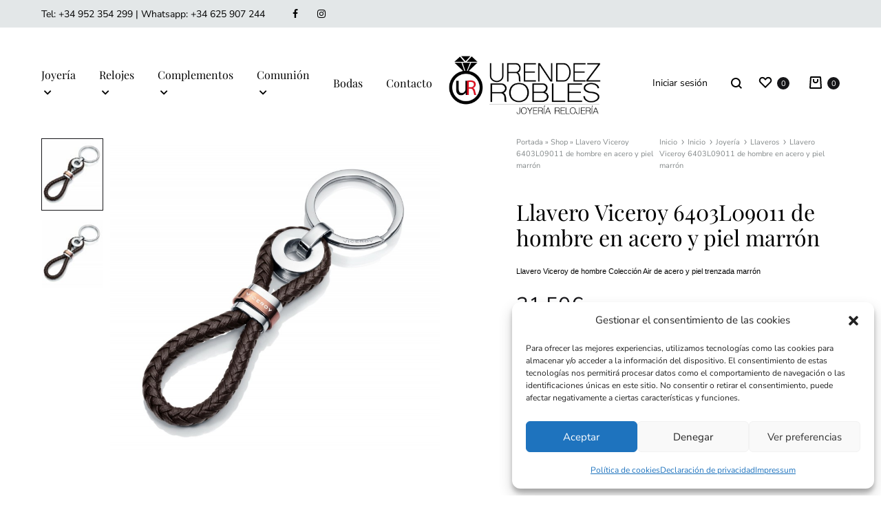

--- FILE ---
content_type: text/html; charset=UTF-8
request_url: https://joyeriaurendezyrobles.es/productos/llavero-viceroy-6403l09011-de-hombre-en-acero-y-piel-marron/
body_size: 39031
content:
<!doctype html>
<html lang="es">
<head>
	<meta charset="UTF-8">
	<meta name="viewport" content="width=device-width, initial-scale=1">
	<link rel="profile" href="http://gmpg.org/xfn/11">

	<meta name='robots' content='index, follow, max-image-preview:large, max-snippet:-1, max-video-preview:-1' />
<link rel="preload" href="https://joyeriaurendezyrobles.es/wp-content/themes/konte/fonts/functionpro-light-webfont.woff2" as="font" type="font/woff2" crossorigin><link rel="preload" href="https://joyeriaurendezyrobles.es/wp-content/themes/konte/fonts/functionpro-book-webfont.woff2" as="font" type="font/woff2" crossorigin><link rel="preload" href="https://joyeriaurendezyrobles.es/wp-content/themes/konte/fonts/functionpro-medium-webfont.woff2" as="font" type="font/woff2" crossorigin><link rel="preload" href="https://joyeriaurendezyrobles.es/wp-content/themes/konte/fonts/functionpro-demi-webfont.woff2" as="font" type="font/woff2" crossorigin><link rel="preload" href="https://joyeriaurendezyrobles.es/wp-content/themes/konte/fonts/functionpro-bold-webfont.woff2" as="font" type="font/woff2" crossorigin>
	<!-- This site is optimized with the Yoast SEO plugin v26.7 - https://yoast.com/wordpress/plugins/seo/ -->
	<title>Llavero Viceroy 6403L09011 de hombre en acero y piel marrón | Joyería Urendez y Robles</title>
	<link rel="canonical" href="https://joyeriaurendezyrobles.es/productos/llavero-viceroy-6403l09011-de-hombre-en-acero-y-piel-marron/" />
	<meta property="og:locale" content="es_ES" />
	<meta property="og:type" content="article" />
	<meta property="og:title" content="Llavero Viceroy 6403L09011 de hombre en acero y piel marrón | Joyería Urendez y Robles" />
	<meta property="og:description" content="Llavero Viceroy de hombre Colección Air de acero y piel trenzada marrón" />
	<meta property="og:url" content="https://joyeriaurendezyrobles.es/productos/llavero-viceroy-6403l09011-de-hombre-en-acero-y-piel-marron/" />
	<meta property="og:site_name" content="Joyería Urendez y Robles" />
	<meta property="article:modified_time" content="2025-01-11T10:57:05+00:00" />
	<meta property="og:image" content="https://joyeriaurendezyrobles.es/wp-content/uploads/2019/03/1618-thickbox_default-Llavero-Viceroy-6403L09011-de-hombre-en-acero-y-piel-marron.jpg" />
	<meta property="og:image:width" content="800" />
	<meta property="og:image:height" content="800" />
	<meta property="og:image:type" content="image/jpeg" />
	<meta name="twitter:card" content="summary_large_image" />
	<script type="application/ld+json" class="yoast-schema-graph">{"@context":"https://schema.org","@graph":[{"@type":"WebPage","@id":"https://joyeriaurendezyrobles.es/productos/llavero-viceroy-6403l09011-de-hombre-en-acero-y-piel-marron/","url":"https://joyeriaurendezyrobles.es/productos/llavero-viceroy-6403l09011-de-hombre-en-acero-y-piel-marron/","name":"Llavero Viceroy 6403L09011 de hombre en acero y piel marrón | Joyería Urendez y Robles","isPartOf":{"@id":"https://joyeriaurendezyrobles.es/#website"},"primaryImageOfPage":{"@id":"https://joyeriaurendezyrobles.es/productos/llavero-viceroy-6403l09011-de-hombre-en-acero-y-piel-marron/#primaryimage"},"image":{"@id":"https://joyeriaurendezyrobles.es/productos/llavero-viceroy-6403l09011-de-hombre-en-acero-y-piel-marron/#primaryimage"},"thumbnailUrl":"https://joyeriaurendezyrobles.es/wp-content/uploads/2019/03/1618-thickbox_default-Llavero-Viceroy-6403L09011-de-hombre-en-acero-y-piel-marron.jpg","datePublished":"2019-03-13T14:16:18+00:00","dateModified":"2025-01-11T10:57:05+00:00","breadcrumb":{"@id":"https://joyeriaurendezyrobles.es/productos/llavero-viceroy-6403l09011-de-hombre-en-acero-y-piel-marron/#breadcrumb"},"inLanguage":"es","potentialAction":[{"@type":"ReadAction","target":["https://joyeriaurendezyrobles.es/productos/llavero-viceroy-6403l09011-de-hombre-en-acero-y-piel-marron/"]}]},{"@type":"ImageObject","inLanguage":"es","@id":"https://joyeriaurendezyrobles.es/productos/llavero-viceroy-6403l09011-de-hombre-en-acero-y-piel-marron/#primaryimage","url":"https://joyeriaurendezyrobles.es/wp-content/uploads/2019/03/1618-thickbox_default-Llavero-Viceroy-6403L09011-de-hombre-en-acero-y-piel-marron.jpg","contentUrl":"https://joyeriaurendezyrobles.es/wp-content/uploads/2019/03/1618-thickbox_default-Llavero-Viceroy-6403L09011-de-hombre-en-acero-y-piel-marron.jpg","width":800,"height":800,"caption":"Llavero Viceroy 6403L09011 de hombre en acero y piel marrón"},{"@type":"BreadcrumbList","@id":"https://joyeriaurendezyrobles.es/productos/llavero-viceroy-6403l09011-de-hombre-en-acero-y-piel-marron/#breadcrumb","itemListElement":[{"@type":"ListItem","position":1,"name":"Portada","item":"https://joyeriaurendezyrobles.es/"},{"@type":"ListItem","position":2,"name":"Shop","item":"https://joyeriaurendezyrobles.es/shop-2/"},{"@type":"ListItem","position":3,"name":"Llavero Viceroy 6403L09011 de hombre en acero y piel marrón"}]},{"@type":"WebSite","@id":"https://joyeriaurendezyrobles.es/#website","url":"https://joyeriaurendezyrobles.es/","name":"Joyería Urendez y Robles","description":"Joyería Urendez y Robles: Tienda de joyas, relojes y complementos","potentialAction":[{"@type":"SearchAction","target":{"@type":"EntryPoint","urlTemplate":"https://joyeriaurendezyrobles.es/?s={search_term_string}"},"query-input":{"@type":"PropertyValueSpecification","valueRequired":true,"valueName":"search_term_string"}}],"inLanguage":"es"}]}</script>
	<!-- / Yoast SEO plugin. -->


<link rel="alternate" type="application/rss+xml" title="Joyería Urendez y Robles &raquo; Feed" href="https://joyeriaurendezyrobles.es/feed/" />
<link rel="alternate" type="application/rss+xml" title="Joyería Urendez y Robles &raquo; Feed de los comentarios" href="https://joyeriaurendezyrobles.es/comments/feed/" />
<link rel="alternate" title="oEmbed (JSON)" type="application/json+oembed" href="https://joyeriaurendezyrobles.es/wp-json/oembed/1.0/embed?url=https%3A%2F%2Fjoyeriaurendezyrobles.es%2Fproductos%2Fllavero-viceroy-6403l09011-de-hombre-en-acero-y-piel-marron%2F" />
<link rel="alternate" title="oEmbed (XML)" type="text/xml+oembed" href="https://joyeriaurendezyrobles.es/wp-json/oembed/1.0/embed?url=https%3A%2F%2Fjoyeriaurendezyrobles.es%2Fproductos%2Fllavero-viceroy-6403l09011-de-hombre-en-acero-y-piel-marron%2F&#038;format=xml" />
<style id='wp-img-auto-sizes-contain-inline-css' type='text/css'>
img:is([sizes=auto i],[sizes^="auto," i]){contain-intrinsic-size:3000px 1500px}
/*# sourceURL=wp-img-auto-sizes-contain-inline-css */
</style>
<style id='wp-emoji-styles-inline-css' type='text/css'>

	img.wp-smiley, img.emoji {
		display: inline !important;
		border: none !important;
		box-shadow: none !important;
		height: 1em !important;
		width: 1em !important;
		margin: 0 0.07em !important;
		vertical-align: -0.1em !important;
		background: none !important;
		padding: 0 !important;
	}
/*# sourceURL=wp-emoji-styles-inline-css */
</style>
<link rel='stylesheet' id='wp-block-library-css' href='https://joyeriaurendezyrobles.es/wp-includes/css/dist/block-library/style.min.css?ver=6.9' type='text/css' media='all' />
<style id='wp-block-library-theme-inline-css' type='text/css'>
.wp-block-audio :where(figcaption){color:#555;font-size:13px;text-align:center}.is-dark-theme .wp-block-audio :where(figcaption){color:#ffffffa6}.wp-block-audio{margin:0 0 1em}.wp-block-code{border:1px solid #ccc;border-radius:4px;font-family:Menlo,Consolas,monaco,monospace;padding:.8em 1em}.wp-block-embed :where(figcaption){color:#555;font-size:13px;text-align:center}.is-dark-theme .wp-block-embed :where(figcaption){color:#ffffffa6}.wp-block-embed{margin:0 0 1em}.blocks-gallery-caption{color:#555;font-size:13px;text-align:center}.is-dark-theme .blocks-gallery-caption{color:#ffffffa6}:root :where(.wp-block-image figcaption){color:#555;font-size:13px;text-align:center}.is-dark-theme :root :where(.wp-block-image figcaption){color:#ffffffa6}.wp-block-image{margin:0 0 1em}.wp-block-pullquote{border-bottom:4px solid;border-top:4px solid;color:currentColor;margin-bottom:1.75em}.wp-block-pullquote :where(cite),.wp-block-pullquote :where(footer),.wp-block-pullquote__citation{color:currentColor;font-size:.8125em;font-style:normal;text-transform:uppercase}.wp-block-quote{border-left:.25em solid;margin:0 0 1.75em;padding-left:1em}.wp-block-quote cite,.wp-block-quote footer{color:currentColor;font-size:.8125em;font-style:normal;position:relative}.wp-block-quote:where(.has-text-align-right){border-left:none;border-right:.25em solid;padding-left:0;padding-right:1em}.wp-block-quote:where(.has-text-align-center){border:none;padding-left:0}.wp-block-quote.is-large,.wp-block-quote.is-style-large,.wp-block-quote:where(.is-style-plain){border:none}.wp-block-search .wp-block-search__label{font-weight:700}.wp-block-search__button{border:1px solid #ccc;padding:.375em .625em}:where(.wp-block-group.has-background){padding:1.25em 2.375em}.wp-block-separator.has-css-opacity{opacity:.4}.wp-block-separator{border:none;border-bottom:2px solid;margin-left:auto;margin-right:auto}.wp-block-separator.has-alpha-channel-opacity{opacity:1}.wp-block-separator:not(.is-style-wide):not(.is-style-dots){width:100px}.wp-block-separator.has-background:not(.is-style-dots){border-bottom:none;height:1px}.wp-block-separator.has-background:not(.is-style-wide):not(.is-style-dots){height:2px}.wp-block-table{margin:0 0 1em}.wp-block-table td,.wp-block-table th{word-break:normal}.wp-block-table :where(figcaption){color:#555;font-size:13px;text-align:center}.is-dark-theme .wp-block-table :where(figcaption){color:#ffffffa6}.wp-block-video :where(figcaption){color:#555;font-size:13px;text-align:center}.is-dark-theme .wp-block-video :where(figcaption){color:#ffffffa6}.wp-block-video{margin:0 0 1em}:root :where(.wp-block-template-part.has-background){margin-bottom:0;margin-top:0;padding:1.25em 2.375em}
/*# sourceURL=/wp-includes/css/dist/block-library/theme.min.css */
</style>
<style id='classic-theme-styles-inline-css' type='text/css'>
/*! This file is auto-generated */
.wp-block-button__link{color:#fff;background-color:#32373c;border-radius:9999px;box-shadow:none;text-decoration:none;padding:calc(.667em + 2px) calc(1.333em + 2px);font-size:1.125em}.wp-block-file__button{background:#32373c;color:#fff;text-decoration:none}
/*# sourceURL=/wp-includes/css/classic-themes.min.css */
</style>
<link rel='stylesheet' id='konte-woocommerce-blocks-css' href='https://joyeriaurendezyrobles.es/wp-content/themes/konte/css/woocommerce-blocks.css?ver=2.4.6' type='text/css' media='all' />
<style id='global-styles-inline-css' type='text/css'>
:root{--wp--preset--aspect-ratio--square: 1;--wp--preset--aspect-ratio--4-3: 4/3;--wp--preset--aspect-ratio--3-4: 3/4;--wp--preset--aspect-ratio--3-2: 3/2;--wp--preset--aspect-ratio--2-3: 2/3;--wp--preset--aspect-ratio--16-9: 16/9;--wp--preset--aspect-ratio--9-16: 9/16;--wp--preset--color--black: #000000;--wp--preset--color--cyan-bluish-gray: #abb8c3;--wp--preset--color--white: #ffffff;--wp--preset--color--pale-pink: #f78da7;--wp--preset--color--vivid-red: #cf2e2e;--wp--preset--color--luminous-vivid-orange: #ff6900;--wp--preset--color--luminous-vivid-amber: #fcb900;--wp--preset--color--light-green-cyan: #7bdcb5;--wp--preset--color--vivid-green-cyan: #00d084;--wp--preset--color--pale-cyan-blue: #8ed1fc;--wp--preset--color--vivid-cyan-blue: #0693e3;--wp--preset--color--vivid-purple: #9b51e0;--wp--preset--gradient--vivid-cyan-blue-to-vivid-purple: linear-gradient(135deg,rgb(6,147,227) 0%,rgb(155,81,224) 100%);--wp--preset--gradient--light-green-cyan-to-vivid-green-cyan: linear-gradient(135deg,rgb(122,220,180) 0%,rgb(0,208,130) 100%);--wp--preset--gradient--luminous-vivid-amber-to-luminous-vivid-orange: linear-gradient(135deg,rgb(252,185,0) 0%,rgb(255,105,0) 100%);--wp--preset--gradient--luminous-vivid-orange-to-vivid-red: linear-gradient(135deg,rgb(255,105,0) 0%,rgb(207,46,46) 100%);--wp--preset--gradient--very-light-gray-to-cyan-bluish-gray: linear-gradient(135deg,rgb(238,238,238) 0%,rgb(169,184,195) 100%);--wp--preset--gradient--cool-to-warm-spectrum: linear-gradient(135deg,rgb(74,234,220) 0%,rgb(151,120,209) 20%,rgb(207,42,186) 40%,rgb(238,44,130) 60%,rgb(251,105,98) 80%,rgb(254,248,76) 100%);--wp--preset--gradient--blush-light-purple: linear-gradient(135deg,rgb(255,206,236) 0%,rgb(152,150,240) 100%);--wp--preset--gradient--blush-bordeaux: linear-gradient(135deg,rgb(254,205,165) 0%,rgb(254,45,45) 50%,rgb(107,0,62) 100%);--wp--preset--gradient--luminous-dusk: linear-gradient(135deg,rgb(255,203,112) 0%,rgb(199,81,192) 50%,rgb(65,88,208) 100%);--wp--preset--gradient--pale-ocean: linear-gradient(135deg,rgb(255,245,203) 0%,rgb(182,227,212) 50%,rgb(51,167,181) 100%);--wp--preset--gradient--electric-grass: linear-gradient(135deg,rgb(202,248,128) 0%,rgb(113,206,126) 100%);--wp--preset--gradient--midnight: linear-gradient(135deg,rgb(2,3,129) 0%,rgb(40,116,252) 100%);--wp--preset--font-size--small: 12px;--wp--preset--font-size--medium: 24px;--wp--preset--font-size--large: 40px;--wp--preset--font-size--x-large: 42px;--wp--preset--font-size--normal: 18px;--wp--preset--font-size--huge: 64px;--wp--preset--spacing--20: 0.44rem;--wp--preset--spacing--30: 0.67rem;--wp--preset--spacing--40: 1rem;--wp--preset--spacing--50: 1.5rem;--wp--preset--spacing--60: 2.25rem;--wp--preset--spacing--70: 3.38rem;--wp--preset--spacing--80: 5.06rem;--wp--preset--shadow--natural: 6px 6px 9px rgba(0, 0, 0, 0.2);--wp--preset--shadow--deep: 12px 12px 50px rgba(0, 0, 0, 0.4);--wp--preset--shadow--sharp: 6px 6px 0px rgba(0, 0, 0, 0.2);--wp--preset--shadow--outlined: 6px 6px 0px -3px rgb(255, 255, 255), 6px 6px rgb(0, 0, 0);--wp--preset--shadow--crisp: 6px 6px 0px rgb(0, 0, 0);}:where(.is-layout-flex){gap: 0.5em;}:where(.is-layout-grid){gap: 0.5em;}body .is-layout-flex{display: flex;}.is-layout-flex{flex-wrap: wrap;align-items: center;}.is-layout-flex > :is(*, div){margin: 0;}body .is-layout-grid{display: grid;}.is-layout-grid > :is(*, div){margin: 0;}:where(.wp-block-columns.is-layout-flex){gap: 2em;}:where(.wp-block-columns.is-layout-grid){gap: 2em;}:where(.wp-block-post-template.is-layout-flex){gap: 1.25em;}:where(.wp-block-post-template.is-layout-grid){gap: 1.25em;}.has-black-color{color: var(--wp--preset--color--black) !important;}.has-cyan-bluish-gray-color{color: var(--wp--preset--color--cyan-bluish-gray) !important;}.has-white-color{color: var(--wp--preset--color--white) !important;}.has-pale-pink-color{color: var(--wp--preset--color--pale-pink) !important;}.has-vivid-red-color{color: var(--wp--preset--color--vivid-red) !important;}.has-luminous-vivid-orange-color{color: var(--wp--preset--color--luminous-vivid-orange) !important;}.has-luminous-vivid-amber-color{color: var(--wp--preset--color--luminous-vivid-amber) !important;}.has-light-green-cyan-color{color: var(--wp--preset--color--light-green-cyan) !important;}.has-vivid-green-cyan-color{color: var(--wp--preset--color--vivid-green-cyan) !important;}.has-pale-cyan-blue-color{color: var(--wp--preset--color--pale-cyan-blue) !important;}.has-vivid-cyan-blue-color{color: var(--wp--preset--color--vivid-cyan-blue) !important;}.has-vivid-purple-color{color: var(--wp--preset--color--vivid-purple) !important;}.has-black-background-color{background-color: var(--wp--preset--color--black) !important;}.has-cyan-bluish-gray-background-color{background-color: var(--wp--preset--color--cyan-bluish-gray) !important;}.has-white-background-color{background-color: var(--wp--preset--color--white) !important;}.has-pale-pink-background-color{background-color: var(--wp--preset--color--pale-pink) !important;}.has-vivid-red-background-color{background-color: var(--wp--preset--color--vivid-red) !important;}.has-luminous-vivid-orange-background-color{background-color: var(--wp--preset--color--luminous-vivid-orange) !important;}.has-luminous-vivid-amber-background-color{background-color: var(--wp--preset--color--luminous-vivid-amber) !important;}.has-light-green-cyan-background-color{background-color: var(--wp--preset--color--light-green-cyan) !important;}.has-vivid-green-cyan-background-color{background-color: var(--wp--preset--color--vivid-green-cyan) !important;}.has-pale-cyan-blue-background-color{background-color: var(--wp--preset--color--pale-cyan-blue) !important;}.has-vivid-cyan-blue-background-color{background-color: var(--wp--preset--color--vivid-cyan-blue) !important;}.has-vivid-purple-background-color{background-color: var(--wp--preset--color--vivid-purple) !important;}.has-black-border-color{border-color: var(--wp--preset--color--black) !important;}.has-cyan-bluish-gray-border-color{border-color: var(--wp--preset--color--cyan-bluish-gray) !important;}.has-white-border-color{border-color: var(--wp--preset--color--white) !important;}.has-pale-pink-border-color{border-color: var(--wp--preset--color--pale-pink) !important;}.has-vivid-red-border-color{border-color: var(--wp--preset--color--vivid-red) !important;}.has-luminous-vivid-orange-border-color{border-color: var(--wp--preset--color--luminous-vivid-orange) !important;}.has-luminous-vivid-amber-border-color{border-color: var(--wp--preset--color--luminous-vivid-amber) !important;}.has-light-green-cyan-border-color{border-color: var(--wp--preset--color--light-green-cyan) !important;}.has-vivid-green-cyan-border-color{border-color: var(--wp--preset--color--vivid-green-cyan) !important;}.has-pale-cyan-blue-border-color{border-color: var(--wp--preset--color--pale-cyan-blue) !important;}.has-vivid-cyan-blue-border-color{border-color: var(--wp--preset--color--vivid-cyan-blue) !important;}.has-vivid-purple-border-color{border-color: var(--wp--preset--color--vivid-purple) !important;}.has-vivid-cyan-blue-to-vivid-purple-gradient-background{background: var(--wp--preset--gradient--vivid-cyan-blue-to-vivid-purple) !important;}.has-light-green-cyan-to-vivid-green-cyan-gradient-background{background: var(--wp--preset--gradient--light-green-cyan-to-vivid-green-cyan) !important;}.has-luminous-vivid-amber-to-luminous-vivid-orange-gradient-background{background: var(--wp--preset--gradient--luminous-vivid-amber-to-luminous-vivid-orange) !important;}.has-luminous-vivid-orange-to-vivid-red-gradient-background{background: var(--wp--preset--gradient--luminous-vivid-orange-to-vivid-red) !important;}.has-very-light-gray-to-cyan-bluish-gray-gradient-background{background: var(--wp--preset--gradient--very-light-gray-to-cyan-bluish-gray) !important;}.has-cool-to-warm-spectrum-gradient-background{background: var(--wp--preset--gradient--cool-to-warm-spectrum) !important;}.has-blush-light-purple-gradient-background{background: var(--wp--preset--gradient--blush-light-purple) !important;}.has-blush-bordeaux-gradient-background{background: var(--wp--preset--gradient--blush-bordeaux) !important;}.has-luminous-dusk-gradient-background{background: var(--wp--preset--gradient--luminous-dusk) !important;}.has-pale-ocean-gradient-background{background: var(--wp--preset--gradient--pale-ocean) !important;}.has-electric-grass-gradient-background{background: var(--wp--preset--gradient--electric-grass) !important;}.has-midnight-gradient-background{background: var(--wp--preset--gradient--midnight) !important;}.has-small-font-size{font-size: var(--wp--preset--font-size--small) !important;}.has-medium-font-size{font-size: var(--wp--preset--font-size--medium) !important;}.has-large-font-size{font-size: var(--wp--preset--font-size--large) !important;}.has-x-large-font-size{font-size: var(--wp--preset--font-size--x-large) !important;}
:where(.wp-block-post-template.is-layout-flex){gap: 1.25em;}:where(.wp-block-post-template.is-layout-grid){gap: 1.25em;}
:where(.wp-block-term-template.is-layout-flex){gap: 1.25em;}:where(.wp-block-term-template.is-layout-grid){gap: 1.25em;}
:where(.wp-block-columns.is-layout-flex){gap: 2em;}:where(.wp-block-columns.is-layout-grid){gap: 2em;}
:root :where(.wp-block-pullquote){font-size: 1.5em;line-height: 1.6;}
/*# sourceURL=global-styles-inline-css */
</style>
<link rel='stylesheet' id='contact-form-7-css' href='https://joyeriaurendezyrobles.es/wp-content/plugins/contact-form-7/includes/css/styles.css?ver=6.1.4' type='text/css' media='all' />
<link rel='stylesheet' id='photoswipe-css' href='https://joyeriaurendezyrobles.es/wp-content/plugins/woocommerce/assets/css/photoswipe/photoswipe.min.css?ver=10.4.3' type='text/css' media='all' />
<link rel='stylesheet' id='photoswipe-default-skin-css' href='https://joyeriaurendezyrobles.es/wp-content/plugins/woocommerce/assets/css/photoswipe/default-skin/default-skin.min.css?ver=10.4.3' type='text/css' media='all' />
<style id='woocommerce-inline-inline-css' type='text/css'>
.woocommerce form .form-row .required { visibility: visible; }
/*# sourceURL=woocommerce-inline-inline-css */
</style>
<link rel='stylesheet' id='wcboost-variation-swatches-css' href='https://joyeriaurendezyrobles.es/wp-content/plugins/wcboost-variation-swatches/assets/css/frontend.css?ver=1.1.3' type='text/css' media='all' />
<style id='wcboost-variation-swatches-inline-css' type='text/css'>
:root { --wcboost-swatches-item-width: 25px; --wcboost-swatches-item-height: 25px; }
/*# sourceURL=wcboost-variation-swatches-inline-css */
</style>
<link rel='stylesheet' id='cmplz-general-css' href='https://joyeriaurendezyrobles.es/wp-content/plugins/complianz-gdpr/assets/css/cookieblocker.min.css?ver=1767867374' type='text/css' media='all' />
<link rel='stylesheet' id='animate-css' href='https://joyeriaurendezyrobles.es/wp-content/themes/konte/css/animate.css?ver=3.5.2' type='text/css' media='all' />
<link rel='stylesheet' id='font-awesome-css' href='https://joyeriaurendezyrobles.es/wp-content/plugins/elementor/assets/lib/font-awesome/css/font-awesome.min.css?ver=4.7.0' type='text/css' media='all' />
<link rel='stylesheet' id='bootstrap-grid-css' href='https://joyeriaurendezyrobles.es/wp-content/themes/konte/css/bootstrap.css?ver=3.3.7' type='text/css' media='all' />
<link rel='stylesheet' id='konte-css' href='https://joyeriaurendezyrobles.es/wp-content/themes/konte/style.css?ver=2.4.6' type='text/css' media='all' />
<style id='konte-inline-css' type='text/css'>
.topbar {height: 40px}:root { --header-main-height: 161px}:root { --header-bottom-height: 90px}.header-main, .header-v10 .site-branding, .header-v10 .header-main .header-right-items { height: 161px; }.header-bottom { height: 90px; }.header-mobile {height: 60px}.logo img {width: 240px;}.logo svg {width: 240px;height: auto;}.hamburger-screen-background { background-image: url(https://rafaalvarado.com/urende/wp-content/uploads/2022/05/fullscreen-menu-image.jpg); }
/*# sourceURL=konte-inline-css */
</style>
<link rel='stylesheet' id='elementor-frontend-css' href='https://joyeriaurendezyrobles.es/wp-content/plugins/elementor/assets/css/frontend.min.css?ver=3.34.1' type='text/css' media='all' />
<link rel='stylesheet' id='widget-icon-list-css' href='https://joyeriaurendezyrobles.es/wp-content/plugins/elementor/assets/css/widget-icon-list.min.css?ver=3.34.1' type='text/css' media='all' />
<link rel='stylesheet' id='widget-heading-css' href='https://joyeriaurendezyrobles.es/wp-content/plugins/elementor/assets/css/widget-heading.min.css?ver=3.34.1' type='text/css' media='all' />
<link rel='stylesheet' id='elementor-icons-css' href='https://joyeriaurendezyrobles.es/wp-content/plugins/elementor/assets/lib/eicons/css/elementor-icons.min.css?ver=5.45.0' type='text/css' media='all' />
<link rel='stylesheet' id='elementor-post-6-css' href='https://joyeriaurendezyrobles.es/wp-content/uploads/elementor/css/post-6.css?ver=1768393510' type='text/css' media='all' />
<link rel='stylesheet' id='elementor-post-9660-css' href='https://joyeriaurendezyrobles.es/wp-content/uploads/elementor/css/post-9660.css?ver=1768393510' type='text/css' media='all' />
<link rel='stylesheet' id='flexible-shipping-free-shipping-css' href='https://joyeriaurendezyrobles.es/wp-content/plugins/flexible-shipping/assets/dist/css/free-shipping.css?ver=6.5.2.2' type='text/css' media='all' />
<link rel='stylesheet' id='soo-wishlist-css' href='https://joyeriaurendezyrobles.es/wp-content/plugins/soo-wishlist/assets/css/wishlist.css?ver=1.2.7' type='text/css' media='all' />
<link rel='stylesheet' id='select2-css' href='https://joyeriaurendezyrobles.es/wp-content/plugins/woocommerce/assets/css/select2.css?ver=10.4.3' type='text/css' media='all' />
<link rel='stylesheet' id='konte-woocommerce-css' href='https://joyeriaurendezyrobles.es/wp-content/themes/konte/woocommerce.css?ver=2.4.6' type='text/css' media='all' />
<style id='konte-woocommerce-inline-css' type='text/css'>
.woocommerce div.product .woocommerce-variation-description, .woocommerce div.product .woocommerce-product-details__short-description, .woocommerce .woocommerce-Tabs-panel--description{font-size: 17px;}.woocommerce-products-header .page-title, .woocommerce-products-header.layout-standard .page-title{font-size: 30px;}.woocommerce-badge.onsale {background-color: #3ee590}.woocommerce-badge.new {background-color: #ffb453}.woocommerce-badge.featured {background-color: #ff736c}.woocommerce-badge.sold-out {background-color: #838889}

			:root {
				--wcboost-swatches-item-gap: 0;
			}
			.wcboost-variation-swatches--default {
				--wcboost-swatches-item-padding: 0px;
			}
			.wcboost-variation-swatches--catalog {
				--wcboost-swatches-item-gap: 16px;
				--wcboost-swatches-button-font-size: 14px;
				--wcboost-swatches-label-font-size: 14px;
			}
			.wcboost-variation-swatches--catalog .wcboost-variation-swatches__item {
				margin: 0;
			}
			.woocommerce .wcboost-variation-swatches--button .wcboost-variation-swatches__item {
				padding-top: 2px;
				padding-bottom: 2px;
				padding-left: calc(var(--wcboost-swatches-item-width) / 2);
				padding-right: calc(var(--wcboost-swatches-item-width) / 2);
			}
		
/*# sourceURL=konte-woocommerce-inline-css */
</style>
<link rel='stylesheet' id='eael-general-css' href='https://joyeriaurendezyrobles.es/wp-content/plugins/essential-addons-for-elementor-lite/assets/front-end/css/view/general.min.css?ver=6.3.3' type='text/css' media='all' />
<link rel='stylesheet' id='elementor-gf-local-roboto-css' href='https://joyeriaurendezyrobles.es/wp-content/uploads/elementor/google-fonts/css/roboto.css?ver=1752666095' type='text/css' media='all' />
<link rel='stylesheet' id='elementor-gf-local-robotoslab-css' href='https://joyeriaurendezyrobles.es/wp-content/uploads/elementor/google-fonts/css/robotoslab.css?ver=1752666098' type='text/css' media='all' />
<link rel='stylesheet' id='elementor-icons-shared-0-css' href='https://joyeriaurendezyrobles.es/wp-content/plugins/elementor/assets/lib/font-awesome/css/fontawesome.min.css?ver=5.15.3' type='text/css' media='all' />
<link rel='stylesheet' id='elementor-icons-fa-solid-css' href='https://joyeriaurendezyrobles.es/wp-content/plugins/elementor/assets/lib/font-awesome/css/solid.min.css?ver=5.15.3' type='text/css' media='all' />
<link rel='stylesheet' id='elementor-icons-fa-regular-css' href='https://joyeriaurendezyrobles.es/wp-content/plugins/elementor/assets/lib/font-awesome/css/regular.min.css?ver=5.15.3' type='text/css' media='all' />
<script type="text/template" id="tmpl-variation-template">
	<div class="woocommerce-variation-description">{{{ data.variation.variation_description }}}</div>
	<div class="woocommerce-variation-price">{{{ data.variation.price_html }}}</div>
	<div class="woocommerce-variation-availability">{{{ data.variation.availability_html }}}</div>
</script>
<script type="text/template" id="tmpl-unavailable-variation-template">
	<p role="alert">Lo siento, este producto no está disponible. Por favor, elige otra combinación.</p>
</script>
<script type="text/javascript" src="https://joyeriaurendezyrobles.es/wp-includes/js/jquery/jquery.min.js?ver=3.7.1" id="jquery-core-js"></script>
<script type="text/javascript" src="https://joyeriaurendezyrobles.es/wp-includes/js/jquery/jquery-migrate.min.js?ver=3.4.1" id="jquery-migrate-js"></script>
<script type="text/javascript" src="https://joyeriaurendezyrobles.es/wp-content/plugins/woocommerce/assets/js/jquery-blockui/jquery.blockUI.min.js?ver=2.7.0-wc.10.4.3" id="wc-jquery-blockui-js" defer="defer" data-wp-strategy="defer"></script>
<script type="text/javascript" id="wc-add-to-cart-js-extra">
/* <![CDATA[ */
var wc_add_to_cart_params = {"ajax_url":"/wp-admin/admin-ajax.php","wc_ajax_url":"/?wc-ajax=%%endpoint%%","i18n_view_cart":"Ver carrito","cart_url":"https://joyeriaurendezyrobles.es/cart-2/","is_cart":"","cart_redirect_after_add":"no"};
//# sourceURL=wc-add-to-cart-js-extra
/* ]]> */
</script>
<script type="text/javascript" src="https://joyeriaurendezyrobles.es/wp-content/plugins/woocommerce/assets/js/frontend/add-to-cart.min.js?ver=10.4.3" id="wc-add-to-cart-js" defer="defer" data-wp-strategy="defer"></script>
<script type="text/javascript" src="https://joyeriaurendezyrobles.es/wp-content/plugins/woocommerce/assets/js/zoom/jquery.zoom.min.js?ver=1.7.21-wc.10.4.3" id="wc-zoom-js" defer="defer" data-wp-strategy="defer"></script>
<script type="text/javascript" src="https://joyeriaurendezyrobles.es/wp-content/plugins/woocommerce/assets/js/flexslider/jquery.flexslider.min.js?ver=2.7.2-wc.10.4.3" id="wc-flexslider-js" defer="defer" data-wp-strategy="defer"></script>
<script type="text/javascript" src="https://joyeriaurendezyrobles.es/wp-content/plugins/woocommerce/assets/js/photoswipe/photoswipe.min.js?ver=4.1.1-wc.10.4.3" id="wc-photoswipe-js" defer="defer" data-wp-strategy="defer"></script>
<script type="text/javascript" src="https://joyeriaurendezyrobles.es/wp-content/plugins/woocommerce/assets/js/photoswipe/photoswipe-ui-default.min.js?ver=4.1.1-wc.10.4.3" id="wc-photoswipe-ui-default-js" defer="defer" data-wp-strategy="defer"></script>
<script type="text/javascript" src="https://joyeriaurendezyrobles.es/wp-content/plugins/woocommerce/assets/js/js-cookie/js.cookie.min.js?ver=2.1.4-wc.10.4.3" id="wc-js-cookie-js" defer="defer" data-wp-strategy="defer"></script>
<script type="text/javascript" id="woocommerce-js-extra">
/* <![CDATA[ */
var woocommerce_params = {"ajax_url":"/wp-admin/admin-ajax.php","wc_ajax_url":"/?wc-ajax=%%endpoint%%","i18n_password_show":"Mostrar contrase\u00f1a","i18n_password_hide":"Ocultar contrase\u00f1a"};
//# sourceURL=woocommerce-js-extra
/* ]]> */
</script>
<script type="text/javascript" src="https://joyeriaurendezyrobles.es/wp-content/plugins/woocommerce/assets/js/frontend/woocommerce.min.js?ver=10.4.3" id="woocommerce-js" defer="defer" data-wp-strategy="defer"></script>
<script type="text/javascript" src="https://joyeriaurendezyrobles.es/wp-includes/js/underscore.min.js?ver=1.13.7" id="underscore-js"></script>
<script type="text/javascript" id="wp-util-js-extra">
/* <![CDATA[ */
var _wpUtilSettings = {"ajax":{"url":"/wp-admin/admin-ajax.php"}};
//# sourceURL=wp-util-js-extra
/* ]]> */
</script>
<script type="text/javascript" src="https://joyeriaurendezyrobles.es/wp-includes/js/wp-util.min.js?ver=6.9" id="wp-util-js"></script>
<script type="text/javascript" src="https://joyeriaurendezyrobles.es/wp-content/plugins/woocommerce/assets/js/select2/select2.full.min.js?ver=4.0.3-wc.10.4.3" id="wc-select2-js" defer="defer" data-wp-strategy="defer"></script>
<script type="text/javascript" id="wc-add-to-cart-variation-js-extra">
/* <![CDATA[ */
var wc_add_to_cart_variation_params = {"wc_ajax_url":"/?wc-ajax=%%endpoint%%","i18n_no_matching_variations_text":"Lo siento, no hay productos que igualen tu selecci\u00f3n. Por favor, escoge una combinaci\u00f3n diferente.","i18n_make_a_selection_text":"Elige las opciones del producto antes de a\u00f1adir este producto a tu carrito.","i18n_unavailable_text":"Lo siento, este producto no est\u00e1 disponible. Por favor, elige otra combinaci\u00f3n.","i18n_reset_alert_text":"Se ha restablecido tu selecci\u00f3n. Por favor, elige alguna opci\u00f3n del producto antes de poder a\u00f1adir este producto a tu carrito."};
//# sourceURL=wc-add-to-cart-variation-js-extra
/* ]]> */
</script>
<script type="text/javascript" src="https://joyeriaurendezyrobles.es/wp-content/plugins/woocommerce/assets/js/frontend/add-to-cart-variation.min.js?ver=10.4.3" id="wc-add-to-cart-variation-js" defer="defer" data-wp-strategy="defer"></script>
<script type="text/javascript" id="wc-cart-fragments-js-extra">
/* <![CDATA[ */
var wc_cart_fragments_params = {"ajax_url":"/wp-admin/admin-ajax.php","wc_ajax_url":"/?wc-ajax=%%endpoint%%","cart_hash_key":"wc_cart_hash_3a40d0b605162f6ea5f248ec69d139ea","fragment_name":"wc_fragments_3a40d0b605162f6ea5f248ec69d139ea","request_timeout":"5000"};
//# sourceURL=wc-cart-fragments-js-extra
/* ]]> */
</script>
<script type="text/javascript" src="https://joyeriaurendezyrobles.es/wp-content/plugins/woocommerce/assets/js/frontend/cart-fragments.min.js?ver=10.4.3" id="wc-cart-fragments-js" defer="defer" data-wp-strategy="defer"></script>
<link rel="https://api.w.org/" href="https://joyeriaurendezyrobles.es/wp-json/" /><link rel="alternate" title="JSON" type="application/json" href="https://joyeriaurendezyrobles.es/wp-json/wp/v2/product/15786" /><link rel="EditURI" type="application/rsd+xml" title="RSD" href="https://joyeriaurendezyrobles.es/xmlrpc.php?rsd" />
<meta name="generator" content="WordPress 6.9" />
<meta name="generator" content="WooCommerce 10.4.3" />
<link rel='shortlink' href='https://joyeriaurendezyrobles.es/?p=15786' />
			<style>.cmplz-hidden {
					display: none !important;
				}</style><style id="custom-theme-colors" >
/**
 * Konte: Color Scheme
 */
:root {
	--konte--primary-color:#000000;
}

h1,
h2,
h3,
h4,
h5,
h6,
.text-default,
.color-scheme-default,
.text-default a,
.color-scheme-default a,
.konte-button.button-outline,
.konte-button.button-underline,
.konte-button.button-underline:hover,
.konte-product-grid__head:after,
.konte-post-grid .post-title a,
.konte-info-list .info-value a:hover,
.konte-cta:before,
.site-footer.light a,
.site-footer.light .footer-widgets-area,
.site-footer .mc4wp-form input[type=submit],
.site-footer .list-dropdown .current {
	color: #000000;
}

.konte-button.button-outline:hover,
.konte-carousel__arrow:hover {
	color: #fff;
	border-color: #000000;
	background-color: #000000;
}

button,
.button,
input[type="button"],
input[type="reset"],
input[type="submit"],
.konte-button.button-normal.text-default,
button.alt:hover,
.button.alt:hover,
input[type="button"].alt:hover,
input[type="reset"].alt:hover,
input[type="submit"].alt:hover {
	background-color: #000000;
	border-color: #000000;
}

button.alt,
.button.alt,
input[type="button"].alt,
input[type="reset"].alt,
input[type="submit"].alt {
	color: #000000;
	border-color: #000000;
	background-color: transparent;
}

.next-posts-navigation a:hover,
.site-footer .mc4wp-form input:focus,
.site-footer .mc4wp-form select:focus,
.site-footer .mc4wp-form textarea:focus,
.site-footer .mc4wp-form button:focus {
	border-color: #000000;
}

.konte-button.button-normal.text-default {
	color: #fff;
}

.next-posts-navigation a:after {
	border-top-color: #000000
}
	
			table.cart .actions .button,
			.cart-panel .widget_shopping_cart_content .buttons .button {
				color: #000000;
			}

			.woocommerce div.product .single_add_to_cart_button,
			.woocommerce div.product.layout-v1 .product-share .sharing-icon,
			.woocommerce div.product.layout-v1 .product-share .socials,
			.woocommerce div.product.layout-v5 .product-share .sharing-icon,
			.woocommerce div.product.layout-v5 .product-share .socials,
			.cart-panel .widget_shopping_cart_content .buttons .button:hover,
			.cart-panel .widget_shopping_cart_content .buttons .checkout,
			.cart-collaterals .checkout-button,
			.woocommerce-checkout-payment .place-order .button {
				color: #fff;
				background-color: #000000;
			}

			.cart-panel .widget_shopping_cart_content .buttons .button:hover {
				border-color: #000000;
			}
		</style>	<noscript><style>.woocommerce-product-gallery{ opacity: 1 !important; }</style></noscript>
	<meta name="generator" content="Elementor 3.34.1; features: additional_custom_breakpoints; settings: css_print_method-external, google_font-enabled, font_display-auto">
<!-- Google Tag Manager -->
<script>(function(w,d,s,l,i){w[l]=w[l]||[];w[l].push({'gtm.start':
new Date().getTime(),event:'gtm.js'});var f=d.getElementsByTagName(s)[0],
j=d.createElement(s),dl=l!='dataLayer'?'&l='+l:'';j.async=true;j.src=
'https://www.googletagmanager.com/gtm.js?id='+i+dl;f.parentNode.insertBefore(j,f);
})(window,document,'script','dataLayer','GTM-PN9BHDJ3');</script>
<!-- End Google Tag Manager -->
			<style>
				.e-con.e-parent:nth-of-type(n+4):not(.e-lazyloaded):not(.e-no-lazyload),
				.e-con.e-parent:nth-of-type(n+4):not(.e-lazyloaded):not(.e-no-lazyload) * {
					background-image: none !important;
				}
				@media screen and (max-height: 1024px) {
					.e-con.e-parent:nth-of-type(n+3):not(.e-lazyloaded):not(.e-no-lazyload),
					.e-con.e-parent:nth-of-type(n+3):not(.e-lazyloaded):not(.e-no-lazyload) * {
						background-image: none !important;
					}
				}
				@media screen and (max-height: 640px) {
					.e-con.e-parent:nth-of-type(n+2):not(.e-lazyloaded):not(.e-no-lazyload),
					.e-con.e-parent:nth-of-type(n+2):not(.e-lazyloaded):not(.e-no-lazyload) * {
						background-image: none !important;
					}
				}
			</style>
			<script>
document.addEventListener('DOMContentLoaded', function () {
  const body = document.body;

  // ===== Textos por categoría =====
  const textosCat284 = [
    'Pendientes de oro para mujer con diseño clásico y elegante',
    'Pendientes de perlas naturales montados en oro blanco',
    'Pendientes Viceroy con circonitas para eventos especiales',
    'Pendientes infantiles de oro para niña con forma de flor',
    'Pendientes para bebé con cierre seguro y materiales hipoalergénicos',
    'Expositor con pendientes de brillantes en vitrina de joyería',
    'Colección de pendientes Urendez y Robles con venta directa',
    'Pendientes personalizados para mujer en joyería de Málaga',
    'Pendientes de aro en oro amarillo para uso diario',
    'Pendientes de plata para niña con detalles esmaltados'
  ];

  const textosCat296 = [
    'Pulsera Viceroy de mujer en acero con detalles dorados',
    'Pulsera de plata para mujer con diseño elegante',
    'Pulsera de cuero y acero inoxidable para hombre',
    'Pulsera Viceroy de hombre con cierre magnético',
    'Brazalete rígido de plata pulida con estilo moderno',
    'Pulseras para mujer personalizadas en joyería Urendez y Robles',
    'Colección de pulseras de hombre con materiales resistentes',
    'Pulseras de acero inoxidable con diseño minimalista',
    'Pulseras de mujer con detalles en circonita',
    'Vitrina de joyería con pulseras para venta directa en Málaga'
  ];

  // ===== Utilidades =====
  // Asigna textos a un NodeList de <img> sin sobreescribir valores ya existentes.
  function aplicarTextos(imgs, textos, estrategia = 'secuencial') {
    if (!imgs || !imgs.length || !textos || !textos.length) return;

    // Alterna entre secuencial y aleatorio si quieres
    let idx = 0;
    imgs.forEach((img) => {
      // Evitar re-procesar la misma imagen
      if (img.dataset.altInjected === '1') return;

      let texto;
      if (estrategia === 'aleatorio') {
        texto = textos[Math.floor(Math.random() * textos.length)];
      } else {
        texto = textos[idx % textos.length];
        idx++;
      }

      // Solo setear si están vacíos
      if (!img.hasAttribute('alt') || img.getAttribute('alt').trim() === '') {
        img.setAttribute('alt', texto);
      }
      if (!img.hasAttribute('title') || img.getAttribute('title').trim() === '') {
        img.setAttribute('title', texto);
      }

      img.dataset.altInjected = '1';
    });
  }

  function procesarCategoria() {
    const gridImgs = document.querySelectorAll('.products img');

    if (body.classList.contains('term-284')) {
      aplicarTextos(gridImgs, textosCat284, 'secuencial');
    } else if (body.classList.contains('term-296')) {
      aplicarTextos(gridImgs, textosCat296, 'secuencial');
    }
  }

  // Procesado inicial
  procesarCategoria();

  // Observa nuevos productos añadidos por "Cargar más" (AJAX)
  const observer = new MutationObserver((mutations) => {
    let hayCambios = false;
    for (const m of mutations) {
      // Si se insertan nodos dentro del contenedor de productos/paginación
      if (m.addedNodes && m.addedNodes.length) {
        hayCambios = true;
        break;
      }
    }
    if (hayCambios) procesarCategoria();
  });

  // Observa el contenedor principal del loop y la paginación
  const productosUL = document.querySelector('.products');
  const paginacion = document.querySelector('.woocommerce-navigation.ajax-navigation.ajax-loadmore');
  if (productosUL) observer.observe(productosUL.parentNode || productosUL, { childList: true, subtree: true });
  if (paginacion) observer.observe(paginacion.parentNode || paginacion, { childList: true, subtree: true });
});
</script><script>document.addEventListener('DOMContentLoaded', () => {
const encabezados = document.querySelectorAll('.widget_price_filter h2, .woocommerce-loop-product__title');
encabezados.forEach(encabezado => {
const parrafo = document.createElement('p');
encabezado.classList.forEach(className => {
parrafo.classList.add(className);
});
parrafo.innerHTML = encabezado.innerHTML;
encabezado.parentNode.replaceChild(parrafo, encabezado);
});
});

</script><script>document.addEventListener('DOMContentLoaded', function () {
  var accordions = document.querySelectorAll('.accordion');
  accordions.forEach(function (acc) {
    var onlyOne = acc.getAttribute('data-accordion') === 'single';
    var triggers = acc.querySelectorAll('.accordion__trigger');

    triggers.forEach(function (btn) {
      var panel = document.getElementById(btn.getAttribute('aria-controls'));
      // Estado inicial: cerrado
      btn.setAttribute('aria-expanded', 'false');
      if (panel) { panel.hidden = true; panel.dataset.open = 'false'; }

      btn.addEventListener('click', function () {
        var isOpen = btn.getAttribute('aria-expanded') === 'true';

        // Si solo quieres uno abierto a la vez, cierra los demás
        if (onlyOne && !isOpen) {
          triggers.forEach(function (other) {
            if (other === btn) return;
            var otherPanel = document.getElementById(other.getAttribute('aria-controls'));
            other.setAttribute('aria-expanded', 'false');
            if (otherPanel) { otherPanel.dataset.open = 'false'; otherPanel.hidden = true; }
          });
        }

        // Alterna el actual
        btn.setAttribute('aria-expanded', String(!isOpen));
        if (panel) {
          panel.dataset.open = String(!isOpen);
          // cambia hidden después de un microtick para permitir transición
          if (!isOpen) {
            panel.hidden = false;
          } else {
            // al cerrar, espera al final de la animación para aplicar hidden
            setTimeout(function(){ panel.hidden = true; }, 220);
          }
        }
      });

      // Navegación con flechas
      btn.addEventListener('keydown', function (e) {
        if (e.key === 'ArrowDown' || e.key === 'ArrowUp') {
          e.preventDefault();
          var list = Array.from(triggers);
          var idx = list.indexOf(btn);
          var nextIdx = e.key === 'ArrowDown' ? (idx + 1) % list.length : (idx - 1 + list.length) % list.length;
          list[nextIdx].focus();
        }
      });
    });
  });
});
</script><style class="wpcode-css-snippet">/* Reset mínimos para que Gutenberg/tema no rompan */
.accordion { --acc-border:#e6e6e6; --acc-bg:#fff; --acc-bg-hover:#f7f7f7; --acc-radius:12px; --acc-speed:220ms; --acc-shadow:0 1px 2px rgba(0,0,0,.05); max-width:960px; margin:0 auto; }
.accordion__heading { margin:0; }
.accordion__heading + .accordion__panel { border:1px solid var(--acc-border); border-top:0; border-bottom-left-radius:var(--acc-radius); border-bottom-right-radius:var(--acc-radius); padding:0 1.125rem; background:#fff; }

/* Botón (aparece como el “H2 visible”) */
.accordion__trigger {
  width:100%; display:flex; align-items:center; justify-content:space-between; gap:.75rem;
  padding:1rem 1.125rem; border:1px solid var(--acc-border); border-bottom:0;
  background:var(--acc-bg); border-radius:var(--acc-radius); box-shadow:var(--acc-shadow);
  cursor:pointer; text-align:left; transition:background var(--acc-speed) ease;
  color:#111; font-size:1.05rem; font-weight:600; line-height:1.3;
}
.accordion__trigger:hover, .accordion__trigger:focus-visible { background:var(--acc-bg-hover); outline:none; }
.accordion__icon { width:22px; height:22px; flex:0 0 auto; transition:transform var(--acc-speed) ease; }
.accordion__trigger[aria-expanded="true"] .accordion__icon { transform:rotate(180deg); }

/* Panel: cerrado por defecto aunque no cargue el JS */
.accordion__panel {
  overflow:hidden; max-height:0; padding-top:0; padding-bottom:0; opacity:.0; visibility:hidden;
  transition:max-height var(--acc-speed) ease, padding var(--acc-speed) ease, opacity var(--acc-speed) ease, visibility var(--acc-speed) ease;
  background:#fff;
}
.accordion__panel[data-open="true"] {
  max-height:1200px; /* ajusta si tu contenido es muy largo */
  padding-top:.75rem; padding-bottom:1rem; opacity:1; visibility:visible;
}

/* Tipografía dentro del panel */
.accordion__panel h3 { font-size:1rem; margin:1rem 0 .35rem; color:#111; }
.accordion__panel p { margin:0 0 .75rem; line-height:1.6; color:#333; }

/* Asegura que el atributo [hidden] realmente esconda (por si el tema lo altera) */
.accordion__panel[hidden] { display:none !important; }

/* Ajuste visual de la primera cabecera redondeada correctamente */
.accordion__heading:first-of-type .accordion__trigger { border-bottom-left-radius:0; border-bottom-right-radius:0; }
/* Menos separación general */
.accordion__trigger {
  padding: 0.75rem 1rem;   /* antes 1rem 1.125rem */
  gap: 0.5rem;             /* antes 0.75rem */
}

/* Panel con menos aire alrededor */
.accordion__panel[data-open="true"] {
  padding-top: 0.5rem;     /* antes 0.75rem */
  padding-bottom: 0.75rem; /* antes 1rem */
}

/* Ajuste de los párrafos dentro */
.accordion__panel p {
  margin: 0 0 0.5rem;      /* antes 0 0 0.75rem */
}

/* H3 un poco más compacto */
.accordion__panel h3 {
  margin: 0.75rem 0 0.25rem; /* antes 1rem 0 0.35rem */
}
/* --- PATCH: compactar espacios y alinear a la izquierda --- */

/* 1) Quita márgenes y centrados heredados del tema */
.accordion__heading { margin: 0 !important; }
.accordion__trigger { 
  text-align: left !important;
  justify-content: flex-start;     /* ya no reparte espacio */
  padding: 0.6rem 0.9rem;          /* más pegado al borde izquierdo */
  gap: 0.5rem;
}
/* Empuja el icono a la derecha */
.accordion__icon { margin-left: auto; }

/* 2) Elimina los <p> vacíos que Gutenberg inserta como hijos directos del acordeón */
.accordion > p { display: none !important; margin: 0 !important; }
.accordion br { display: none; } /* por si cuela <br> sueltos */

/* 3) Reduce aire en los paneles abiertos */
.accordion__panel[data-open="true"] { 
  padding-top: 0.4rem;
  padding-bottom: 0.6rem;
}
/* Texto interno más compacto */
.accordion__panel p { margin: 0 0 0.5rem; }
.accordion__panel h3 { margin: 0.6rem 0 0.25rem; }

/* 4) Opcional: menos “caja” para que parezcan más juntos */
.accordion__trigger { border-radius: 10px; box-shadow: none; }
.accordion__heading + .accordion__panel { border-radius: 0 0 10px 10px; }
.encabezado-seo{
	font-size:2rem;
	text-align:left!important;
}
.woocommerce-loop-product__title{
font-family: Playfair Display;
	
}</style><link rel="icon" href="https://joyeriaurendezyrobles.es/wp-content/uploads/2023/11/cropped-fav-32x32.png" sizes="32x32" />
<link rel="icon" href="https://joyeriaurendezyrobles.es/wp-content/uploads/2023/11/cropped-fav-192x192.png" sizes="192x192" />
<link rel="apple-touch-icon" href="https://joyeriaurendezyrobles.es/wp-content/uploads/2023/11/cropped-fav-180x180.png" />
<meta name="msapplication-TileImage" content="https://joyeriaurendezyrobles.es/wp-content/uploads/2023/11/cropped-fav-270x270.png" />
		<style type="text/css" id="wp-custom-css">
			@media (min-width: 600px) {



.woocommerce div.product.layout-v4 .swatches-support tr {
    float: left !important;
    width: 50%;
}

.woocommerce div.product.layout-v4 .variations tr {
    
    width: 33.33%; 
 }
	
	
	}


.cart-collaterals .checkout-button {
    background: #000000;
}


/* subir caracteristicas arriba*/

.woocommerce div.product.layout-v4 .product-description {
    clear: both;
    padding-top: 50px;
}




.woocommerce div.product .single_add_to_cart_button {
	background-color:#bd162a;
}


@media (max-width: 1200px) {
	.site-branding .logo {
		width: 130px;
	}
}

.woocommerce-badge.featured {
    font-size: 9px;
}

.products.upsells+.products.related {
    display: none;
}		</style>
		<style id="kirki-inline-styles">body{font-family:Nunito Sans;}h1, .h1{font-family:Playfair Display;}h2, .h2{font-family:Playfair Display;}h3, .h3{font-family:Playfair Display;}h4, .h4{font-family:inherit;font-size:24px;font-weight:500;line-height:1.55556;text-transform:none;color:#161619;}h5, .h5{font-family:inherit;font-size:18px;font-weight:500;line-height:1.55556;text-transform:none;color:#161619;}h6, .h6{font-family:inherit;font-size:16px;font-weight:500;line-height:1.55556;text-transform:none;color:#161619;}.main-navigation a, .header-v8 .nav-menu > li > a, .header-v9 .nav-menu > li > a, .header-vertical .main-navigation .nav-menu > li > a{font-family:Playfair Display;}.main-navigation li li a, .header-vertical .main-navigation .sub-menu a{font-family:Playfair Display;}.single-page-header .entry-title, .page .page .entry-title{font-family:inherit;font-size:80px;font-weight:400;line-height:1.16667;text-transform:none;color:#161619;}.single-page-header .entry-subtitle{font-family:inherit;font-size:24px;font-weight:400;line-height:1.55556;text-transform:none;color:#161619;}.blog-header-content .header-title{font-family:Crimson Text;font-size:44px;font-weight:600;line-height:1.2;text-transform:uppercase;color:#161619;}.hfeed .hentry .entry-title{font-family:inherit;font-size:30px;font-weight:400;line-height:1.33333;text-transform:none;color:#161619;}.hfeed .hentry .entry-summary{font-family:inherit;font-size:16px;font-weight:400;line-height:1.375;text-transform:none;color:#838889;}.widget-title{font-family:Playfair Display;}.footer-extra{font-family:inherit;font-size:16px;font-weight:400;text-transform:none;}.footer-widgets{font-family:inherit;font-size:14px;font-weight:400;text-transform:none;}.footer-main{font-family:inherit;font-size:14px;font-weight:400;text-transform:none;}/* cyrillic-ext */
@font-face {
  font-family: 'Nunito Sans';
  font-style: normal;
  font-weight: 400;
  font-stretch: 100%;
  font-display: swap;
  src: url(https://joyeriaurendezyrobles.es/wp-content/fonts/nunito-sans/pe1mMImSLYBIv1o4X1M8ce2xCx3yop4tQpF_MeTm0lfGWVpNn64CL7U8upHZIbMV51Q42ptCp5F5bxqqtQ1yiU4G1ilXvlUlM_Y.woff2) format('woff2');
  unicode-range: U+0460-052F, U+1C80-1C8A, U+20B4, U+2DE0-2DFF, U+A640-A69F, U+FE2E-FE2F;
}
/* cyrillic */
@font-face {
  font-family: 'Nunito Sans';
  font-style: normal;
  font-weight: 400;
  font-stretch: 100%;
  font-display: swap;
  src: url(https://joyeriaurendezyrobles.es/wp-content/fonts/nunito-sans/pe1mMImSLYBIv1o4X1M8ce2xCx3yop4tQpF_MeTm0lfGWVpNn64CL7U8upHZIbMV51Q42ptCp5F5bxqqtQ1yiU4G1ilXt1UlM_Y.woff2) format('woff2');
  unicode-range: U+0301, U+0400-045F, U+0490-0491, U+04B0-04B1, U+2116;
}
/* vietnamese */
@font-face {
  font-family: 'Nunito Sans';
  font-style: normal;
  font-weight: 400;
  font-stretch: 100%;
  font-display: swap;
  src: url(https://joyeriaurendezyrobles.es/wp-content/fonts/nunito-sans/pe1mMImSLYBIv1o4X1M8ce2xCx3yop4tQpF_MeTm0lfGWVpNn64CL7U8upHZIbMV51Q42ptCp5F5bxqqtQ1yiU4G1ilXvFUlM_Y.woff2) format('woff2');
  unicode-range: U+0102-0103, U+0110-0111, U+0128-0129, U+0168-0169, U+01A0-01A1, U+01AF-01B0, U+0300-0301, U+0303-0304, U+0308-0309, U+0323, U+0329, U+1EA0-1EF9, U+20AB;
}
/* latin-ext */
@font-face {
  font-family: 'Nunito Sans';
  font-style: normal;
  font-weight: 400;
  font-stretch: 100%;
  font-display: swap;
  src: url(https://joyeriaurendezyrobles.es/wp-content/fonts/nunito-sans/pe1mMImSLYBIv1o4X1M8ce2xCx3yop4tQpF_MeTm0lfGWVpNn64CL7U8upHZIbMV51Q42ptCp5F5bxqqtQ1yiU4G1ilXvVUlM_Y.woff2) format('woff2');
  unicode-range: U+0100-02BA, U+02BD-02C5, U+02C7-02CC, U+02CE-02D7, U+02DD-02FF, U+0304, U+0308, U+0329, U+1D00-1DBF, U+1E00-1E9F, U+1EF2-1EFF, U+2020, U+20A0-20AB, U+20AD-20C0, U+2113, U+2C60-2C7F, U+A720-A7FF;
}
/* latin */
@font-face {
  font-family: 'Nunito Sans';
  font-style: normal;
  font-weight: 400;
  font-stretch: 100%;
  font-display: swap;
  src: url(https://joyeriaurendezyrobles.es/wp-content/fonts/nunito-sans/pe1mMImSLYBIv1o4X1M8ce2xCx3yop4tQpF_MeTm0lfGWVpNn64CL7U8upHZIbMV51Q42ptCp5F5bxqqtQ1yiU4G1ilXs1Ul.woff2) format('woff2');
  unicode-range: U+0000-00FF, U+0131, U+0152-0153, U+02BB-02BC, U+02C6, U+02DA, U+02DC, U+0304, U+0308, U+0329, U+2000-206F, U+20AC, U+2122, U+2191, U+2193, U+2212, U+2215, U+FEFF, U+FFFD;
}/* cyrillic */
@font-face {
  font-family: 'Playfair Display';
  font-style: normal;
  font-weight: 400;
  font-display: swap;
  src: url(https://joyeriaurendezyrobles.es/wp-content/fonts/playfair-display/nuFvD-vYSZviVYUb_rj3ij__anPXJzDwcbmjWBN2PKdFvXDTbtPY_Q.woff2) format('woff2');
  unicode-range: U+0301, U+0400-045F, U+0490-0491, U+04B0-04B1, U+2116;
}
/* vietnamese */
@font-face {
  font-family: 'Playfair Display';
  font-style: normal;
  font-weight: 400;
  font-display: swap;
  src: url(https://joyeriaurendezyrobles.es/wp-content/fonts/playfair-display/nuFvD-vYSZviVYUb_rj3ij__anPXJzDwcbmjWBN2PKdFvXDYbtPY_Q.woff2) format('woff2');
  unicode-range: U+0102-0103, U+0110-0111, U+0128-0129, U+0168-0169, U+01A0-01A1, U+01AF-01B0, U+0300-0301, U+0303-0304, U+0308-0309, U+0323, U+0329, U+1EA0-1EF9, U+20AB;
}
/* latin-ext */
@font-face {
  font-family: 'Playfair Display';
  font-style: normal;
  font-weight: 400;
  font-display: swap;
  src: url(https://joyeriaurendezyrobles.es/wp-content/fonts/playfair-display/nuFvD-vYSZviVYUb_rj3ij__anPXJzDwcbmjWBN2PKdFvXDZbtPY_Q.woff2) format('woff2');
  unicode-range: U+0100-02BA, U+02BD-02C5, U+02C7-02CC, U+02CE-02D7, U+02DD-02FF, U+0304, U+0308, U+0329, U+1D00-1DBF, U+1E00-1E9F, U+1EF2-1EFF, U+2020, U+20A0-20AB, U+20AD-20C0, U+2113, U+2C60-2C7F, U+A720-A7FF;
}
/* latin */
@font-face {
  font-family: 'Playfair Display';
  font-style: normal;
  font-weight: 400;
  font-display: swap;
  src: url(https://joyeriaurendezyrobles.es/wp-content/fonts/playfair-display/nuFvD-vYSZviVYUb_rj3ij__anPXJzDwcbmjWBN2PKdFvXDXbtM.woff2) format('woff2');
  unicode-range: U+0000-00FF, U+0131, U+0152-0153, U+02BB-02BC, U+02C6, U+02DA, U+02DC, U+0304, U+0308, U+0329, U+2000-206F, U+20AC, U+2122, U+2191, U+2193, U+2212, U+2215, U+FEFF, U+FFFD;
}/* cyrillic-ext */
@font-face {
  font-family: 'Nunito Sans';
  font-style: normal;
  font-weight: 400;
  font-stretch: 100%;
  font-display: swap;
  src: url(https://joyeriaurendezyrobles.es/wp-content/fonts/nunito-sans/pe1mMImSLYBIv1o4X1M8ce2xCx3yop4tQpF_MeTm0lfGWVpNn64CL7U8upHZIbMV51Q42ptCp5F5bxqqtQ1yiU4G1ilXvlUlM_Y.woff2) format('woff2');
  unicode-range: U+0460-052F, U+1C80-1C8A, U+20B4, U+2DE0-2DFF, U+A640-A69F, U+FE2E-FE2F;
}
/* cyrillic */
@font-face {
  font-family: 'Nunito Sans';
  font-style: normal;
  font-weight: 400;
  font-stretch: 100%;
  font-display: swap;
  src: url(https://joyeriaurendezyrobles.es/wp-content/fonts/nunito-sans/pe1mMImSLYBIv1o4X1M8ce2xCx3yop4tQpF_MeTm0lfGWVpNn64CL7U8upHZIbMV51Q42ptCp5F5bxqqtQ1yiU4G1ilXt1UlM_Y.woff2) format('woff2');
  unicode-range: U+0301, U+0400-045F, U+0490-0491, U+04B0-04B1, U+2116;
}
/* vietnamese */
@font-face {
  font-family: 'Nunito Sans';
  font-style: normal;
  font-weight: 400;
  font-stretch: 100%;
  font-display: swap;
  src: url(https://joyeriaurendezyrobles.es/wp-content/fonts/nunito-sans/pe1mMImSLYBIv1o4X1M8ce2xCx3yop4tQpF_MeTm0lfGWVpNn64CL7U8upHZIbMV51Q42ptCp5F5bxqqtQ1yiU4G1ilXvFUlM_Y.woff2) format('woff2');
  unicode-range: U+0102-0103, U+0110-0111, U+0128-0129, U+0168-0169, U+01A0-01A1, U+01AF-01B0, U+0300-0301, U+0303-0304, U+0308-0309, U+0323, U+0329, U+1EA0-1EF9, U+20AB;
}
/* latin-ext */
@font-face {
  font-family: 'Nunito Sans';
  font-style: normal;
  font-weight: 400;
  font-stretch: 100%;
  font-display: swap;
  src: url(https://joyeriaurendezyrobles.es/wp-content/fonts/nunito-sans/pe1mMImSLYBIv1o4X1M8ce2xCx3yop4tQpF_MeTm0lfGWVpNn64CL7U8upHZIbMV51Q42ptCp5F5bxqqtQ1yiU4G1ilXvVUlM_Y.woff2) format('woff2');
  unicode-range: U+0100-02BA, U+02BD-02C5, U+02C7-02CC, U+02CE-02D7, U+02DD-02FF, U+0304, U+0308, U+0329, U+1D00-1DBF, U+1E00-1E9F, U+1EF2-1EFF, U+2020, U+20A0-20AB, U+20AD-20C0, U+2113, U+2C60-2C7F, U+A720-A7FF;
}
/* latin */
@font-face {
  font-family: 'Nunito Sans';
  font-style: normal;
  font-weight: 400;
  font-stretch: 100%;
  font-display: swap;
  src: url(https://joyeriaurendezyrobles.es/wp-content/fonts/nunito-sans/pe1mMImSLYBIv1o4X1M8ce2xCx3yop4tQpF_MeTm0lfGWVpNn64CL7U8upHZIbMV51Q42ptCp5F5bxqqtQ1yiU4G1ilXs1Ul.woff2) format('woff2');
  unicode-range: U+0000-00FF, U+0131, U+0152-0153, U+02BB-02BC, U+02C6, U+02DA, U+02DC, U+0304, U+0308, U+0329, U+2000-206F, U+20AC, U+2122, U+2191, U+2193, U+2212, U+2215, U+FEFF, U+FFFD;
}/* cyrillic */
@font-face {
  font-family: 'Playfair Display';
  font-style: normal;
  font-weight: 400;
  font-display: swap;
  src: url(https://joyeriaurendezyrobles.es/wp-content/fonts/playfair-display/nuFvD-vYSZviVYUb_rj3ij__anPXJzDwcbmjWBN2PKdFvXDTbtPY_Q.woff2) format('woff2');
  unicode-range: U+0301, U+0400-045F, U+0490-0491, U+04B0-04B1, U+2116;
}
/* vietnamese */
@font-face {
  font-family: 'Playfair Display';
  font-style: normal;
  font-weight: 400;
  font-display: swap;
  src: url(https://joyeriaurendezyrobles.es/wp-content/fonts/playfair-display/nuFvD-vYSZviVYUb_rj3ij__anPXJzDwcbmjWBN2PKdFvXDYbtPY_Q.woff2) format('woff2');
  unicode-range: U+0102-0103, U+0110-0111, U+0128-0129, U+0168-0169, U+01A0-01A1, U+01AF-01B0, U+0300-0301, U+0303-0304, U+0308-0309, U+0323, U+0329, U+1EA0-1EF9, U+20AB;
}
/* latin-ext */
@font-face {
  font-family: 'Playfair Display';
  font-style: normal;
  font-weight: 400;
  font-display: swap;
  src: url(https://joyeriaurendezyrobles.es/wp-content/fonts/playfair-display/nuFvD-vYSZviVYUb_rj3ij__anPXJzDwcbmjWBN2PKdFvXDZbtPY_Q.woff2) format('woff2');
  unicode-range: U+0100-02BA, U+02BD-02C5, U+02C7-02CC, U+02CE-02D7, U+02DD-02FF, U+0304, U+0308, U+0329, U+1D00-1DBF, U+1E00-1E9F, U+1EF2-1EFF, U+2020, U+20A0-20AB, U+20AD-20C0, U+2113, U+2C60-2C7F, U+A720-A7FF;
}
/* latin */
@font-face {
  font-family: 'Playfair Display';
  font-style: normal;
  font-weight: 400;
  font-display: swap;
  src: url(https://joyeriaurendezyrobles.es/wp-content/fonts/playfair-display/nuFvD-vYSZviVYUb_rj3ij__anPXJzDwcbmjWBN2PKdFvXDXbtM.woff2) format('woff2');
  unicode-range: U+0000-00FF, U+0131, U+0152-0153, U+02BB-02BC, U+02C6, U+02DA, U+02DC, U+0304, U+0308, U+0329, U+2000-206F, U+20AC, U+2122, U+2191, U+2193, U+2212, U+2215, U+FEFF, U+FFFD;
}/* cyrillic-ext */
@font-face {
  font-family: 'Nunito Sans';
  font-style: normal;
  font-weight: 400;
  font-stretch: 100%;
  font-display: swap;
  src: url(https://joyeriaurendezyrobles.es/wp-content/fonts/nunito-sans/pe1mMImSLYBIv1o4X1M8ce2xCx3yop4tQpF_MeTm0lfGWVpNn64CL7U8upHZIbMV51Q42ptCp5F5bxqqtQ1yiU4G1ilXvlUlM_Y.woff2) format('woff2');
  unicode-range: U+0460-052F, U+1C80-1C8A, U+20B4, U+2DE0-2DFF, U+A640-A69F, U+FE2E-FE2F;
}
/* cyrillic */
@font-face {
  font-family: 'Nunito Sans';
  font-style: normal;
  font-weight: 400;
  font-stretch: 100%;
  font-display: swap;
  src: url(https://joyeriaurendezyrobles.es/wp-content/fonts/nunito-sans/pe1mMImSLYBIv1o4X1M8ce2xCx3yop4tQpF_MeTm0lfGWVpNn64CL7U8upHZIbMV51Q42ptCp5F5bxqqtQ1yiU4G1ilXt1UlM_Y.woff2) format('woff2');
  unicode-range: U+0301, U+0400-045F, U+0490-0491, U+04B0-04B1, U+2116;
}
/* vietnamese */
@font-face {
  font-family: 'Nunito Sans';
  font-style: normal;
  font-weight: 400;
  font-stretch: 100%;
  font-display: swap;
  src: url(https://joyeriaurendezyrobles.es/wp-content/fonts/nunito-sans/pe1mMImSLYBIv1o4X1M8ce2xCx3yop4tQpF_MeTm0lfGWVpNn64CL7U8upHZIbMV51Q42ptCp5F5bxqqtQ1yiU4G1ilXvFUlM_Y.woff2) format('woff2');
  unicode-range: U+0102-0103, U+0110-0111, U+0128-0129, U+0168-0169, U+01A0-01A1, U+01AF-01B0, U+0300-0301, U+0303-0304, U+0308-0309, U+0323, U+0329, U+1EA0-1EF9, U+20AB;
}
/* latin-ext */
@font-face {
  font-family: 'Nunito Sans';
  font-style: normal;
  font-weight: 400;
  font-stretch: 100%;
  font-display: swap;
  src: url(https://joyeriaurendezyrobles.es/wp-content/fonts/nunito-sans/pe1mMImSLYBIv1o4X1M8ce2xCx3yop4tQpF_MeTm0lfGWVpNn64CL7U8upHZIbMV51Q42ptCp5F5bxqqtQ1yiU4G1ilXvVUlM_Y.woff2) format('woff2');
  unicode-range: U+0100-02BA, U+02BD-02C5, U+02C7-02CC, U+02CE-02D7, U+02DD-02FF, U+0304, U+0308, U+0329, U+1D00-1DBF, U+1E00-1E9F, U+1EF2-1EFF, U+2020, U+20A0-20AB, U+20AD-20C0, U+2113, U+2C60-2C7F, U+A720-A7FF;
}
/* latin */
@font-face {
  font-family: 'Nunito Sans';
  font-style: normal;
  font-weight: 400;
  font-stretch: 100%;
  font-display: swap;
  src: url(https://joyeriaurendezyrobles.es/wp-content/fonts/nunito-sans/pe1mMImSLYBIv1o4X1M8ce2xCx3yop4tQpF_MeTm0lfGWVpNn64CL7U8upHZIbMV51Q42ptCp5F5bxqqtQ1yiU4G1ilXs1Ul.woff2) format('woff2');
  unicode-range: U+0000-00FF, U+0131, U+0152-0153, U+02BB-02BC, U+02C6, U+02DA, U+02DC, U+0304, U+0308, U+0329, U+2000-206F, U+20AC, U+2122, U+2191, U+2193, U+2212, U+2215, U+FEFF, U+FFFD;
}/* cyrillic */
@font-face {
  font-family: 'Playfair Display';
  font-style: normal;
  font-weight: 400;
  font-display: swap;
  src: url(https://joyeriaurendezyrobles.es/wp-content/fonts/playfair-display/nuFvD-vYSZviVYUb_rj3ij__anPXJzDwcbmjWBN2PKdFvXDTbtPY_Q.woff2) format('woff2');
  unicode-range: U+0301, U+0400-045F, U+0490-0491, U+04B0-04B1, U+2116;
}
/* vietnamese */
@font-face {
  font-family: 'Playfair Display';
  font-style: normal;
  font-weight: 400;
  font-display: swap;
  src: url(https://joyeriaurendezyrobles.es/wp-content/fonts/playfair-display/nuFvD-vYSZviVYUb_rj3ij__anPXJzDwcbmjWBN2PKdFvXDYbtPY_Q.woff2) format('woff2');
  unicode-range: U+0102-0103, U+0110-0111, U+0128-0129, U+0168-0169, U+01A0-01A1, U+01AF-01B0, U+0300-0301, U+0303-0304, U+0308-0309, U+0323, U+0329, U+1EA0-1EF9, U+20AB;
}
/* latin-ext */
@font-face {
  font-family: 'Playfair Display';
  font-style: normal;
  font-weight: 400;
  font-display: swap;
  src: url(https://joyeriaurendezyrobles.es/wp-content/fonts/playfair-display/nuFvD-vYSZviVYUb_rj3ij__anPXJzDwcbmjWBN2PKdFvXDZbtPY_Q.woff2) format('woff2');
  unicode-range: U+0100-02BA, U+02BD-02C5, U+02C7-02CC, U+02CE-02D7, U+02DD-02FF, U+0304, U+0308, U+0329, U+1D00-1DBF, U+1E00-1E9F, U+1EF2-1EFF, U+2020, U+20A0-20AB, U+20AD-20C0, U+2113, U+2C60-2C7F, U+A720-A7FF;
}
/* latin */
@font-face {
  font-family: 'Playfair Display';
  font-style: normal;
  font-weight: 400;
  font-display: swap;
  src: url(https://joyeriaurendezyrobles.es/wp-content/fonts/playfair-display/nuFvD-vYSZviVYUb_rj3ij__anPXJzDwcbmjWBN2PKdFvXDXbtM.woff2) format('woff2');
  unicode-range: U+0000-00FF, U+0131, U+0152-0153, U+02BB-02BC, U+02C6, U+02DA, U+02DC, U+0304, U+0308, U+0329, U+2000-206F, U+20AC, U+2122, U+2191, U+2193, U+2212, U+2215, U+FEFF, U+FFFD;
}</style></head>

<body data-cmplz=1 class="wp-singular product-template-default single single-product postid-15786 wp-embed-responsive wp-theme-konte theme-konte woocommerce woocommerce-page woocommerce-no-js no-sidebar woocommerce-active product-v4 mobile-shop-columns-2 elementor-default elementor-kit-6">

<!-- Google Tag Manager (noscript) -->
<noscript><iframe src="https://www.googletagmanager.com/ns.html?id=GTM-PN9BHDJ3"
height="0" width="0" style="display:none;visibility:hidden"></iframe></noscript>
<!-- End Google Tag Manager (noscript) -->

<div id="svg-defs" class="svg-defs hidden" aria-hidden="true" tabindex="-1"><svg xmlns="http://www.w3.org/2000/svg" xmlns:xlink="http://www.w3.org/1999/xlink"><symbol style="enable-background:new 0 0 24 24" xml:space="preserve" viewBox="0 0 24 24" id="account" xmlns="http://www.w3.org/2000/svg"><path d="M12 12c-2.5 0-4-1.5-4-4 0-2.39 1.61-4 4-4s4 1.61 4 4c0 2.5-1.5 4-4 4zm0-6c-.6 0-2 .19-2 2 0 1.42.58 2 2 2s2-.58 2-2c0-1.81-1.4-2-2-2zM18 20H6c-.55 0-1-.45-1-1 0-4.21 2.09-6 7-6s7 1.79 7 6c0 .55-.45 1-1 1zM7.04 18h9.92c-.17-1.76-1.04-3-4.96-3s-4.79 1.24-4.96 3z"/><path fill="none" d="M0 0h24v24H0z"/></symbol><symbol viewBox="2 2 10 10" xml:space="preserve" id="arrow-breadcrumb" xmlns="http://www.w3.org/2000/svg"><path d="m9.156 7-2.5 3.125-.669-.536L8.058 7 5.987 4.411l.669-.536z"/><path fill="none" d="M2 2h10v10H2z"/></symbol><symbol xml:space="preserve" viewBox="0 0 32 32" id="arrow-down" xmlns="http://www.w3.org/2000/svg"><path fill="none" d="M0 0h32v32H0z"/><path d="M17 18V4h-2v14H9l7 10 7-10h-6zm-1.04 6.512L12.841 20H19.079l-3.119 4.512z"/></symbol><symbol xml:space="preserve" viewBox="0 0 14 14" id="arrow-dropdown" xmlns="http://www.w3.org/2000/svg"><path d="M7 10.773 1.531 6.398l.938-1.171L7 8.851l4.531-3.624.938 1.171z"/><path fill="none" d="M0 0h14v14H0z"/></symbol><symbol viewBox="0 0 32 32" style="enable-background:new 0 0 32 32" xml:space="preserve" id="arrow-left" xmlns="http://www.w3.org/2000/svg"><path style="fill:none" d="M0 0h32v32H0z"/><path d="M14 17h14v-2H14V9L4 16l10 7v-6zm-6.512-1.04L12 12.841V19.079L7.488 15.96z"/></symbol><symbol xml:space="preserve" viewBox="0 0 24 24" id="cart" xmlns="http://www.w3.org/2000/svg"><path fill="none" d="M0 0h24v24H0z"/><path d="M19 10h-3V7c0-2.206-1.794-4-4-4S8 4.794 8 7v3H5c-.55 0-.908.441-.797.979l1.879 9.042c.112.538.654.979 1.204.979h9.429c.55 0 1.092-.441 1.203-.979l1.879-9.042C19.908 10.441 19.55 10 19 10zm-9-3c0-1.103.897-2 2-2s2 .897 2 2v3h-4V7zm6.087 12H7.913l-1.455-7h11.313l-1.684 7z"/></symbol><symbol xml:space="preserve" viewBox="0 0 12 12" id="check-checkbox" xmlns="http://www.w3.org/2000/svg"><path d="M4.177 10.543.434 6.8l1.132-1.132 2.611 2.611 6.258-6.256 1.13 1.132z"/></symbol><symbol xml:space="preserve" viewBox="0 0 24 24" id="close" xmlns="http://www.w3.org/2000/svg"><path fill="none" d="M0 0h24v24H0z"/><path d="m19.778 5.636-1.414-1.414L12 10.586 5.636 4.222 4.222 5.636 10.586 12l-6.364 6.364 1.414 1.414L12 13.414l6.364 6.364 1.414-1.414L13.414 12z"/></symbol><symbol xml:space="preserve" viewBox="0 0 18 18" id="close-mini" xmlns="http://www.w3.org/2000/svg"><path fill="none" d="M0 0h18v18H0z"/><path d="M11.576 5.576 9 8.152 6.424 5.576l-.848.848L8.152 9l-2.576 2.576.848.848L9 9.848l2.576 2.576.848-.848L9.848 9l2.576-2.576z"/><path d="M9 1a8 8 0 1 0 0 16A8 8 0 0 0 9 1zm0 15c-3.86 0-7-3.14-7-7s3.14-7 7-7 7 3.14 7 7-3.14 7-7 7z"/></symbol><symbol xml:space="preserve" viewBox="0 0 16 16" id="comment" xmlns="http://www.w3.org/2000/svg"><path fill="none" d="M0 0h16v16H0z"/><path d="M13 3v8.826l-1.849-1.585L10.87 10H3V3h10m1-1H2v9h8.5l3.5 3V2z"/></symbol><symbol xml:space="preserve" viewBox="0 0 40 40" id="error" xmlns="http://www.w3.org/2000/svg"><path d="M20 0C8.972 0 0 8.972 0 20s8.972 20 20 20 20-8.972 20-20S31.028 0 20 0zm0 38c-9.925 0-18-8.075-18-18S10.075 2 20 2s18 8.075 18 18-8.075 18-18 18z"/><path d="M25.293 13.293 20 18.586l-5.293-5.293-1.414 1.414L18.586 20l-5.293 5.293 1.414 1.414L20 21.414l5.293 5.293 1.414-1.414L21.414 20l5.293-5.293z"/></symbol><symbol xml:space="preserve" viewBox="0 0 24 24" id="eye" xmlns="http://www.w3.org/2000/svg"><circle cx="12" cy="12" r="2"/><path d="M16.466 6.748C15.238 5.583 13.619 5 12 5s-3.238.583-4.466 1.748L2 12l5.534 5.252C8.762 18.417 10.381 19 12 19s3.238-.583 4.466-1.748L22 12l-5.534-5.252zm-1.377 9.053C14.274 16.574 13.177 17 12 17s-2.274-.426-3.089-1.199L4.905 12 8.91 8.199C9.726 7.426 10.823 7 12 7s2.274.426 3.089 1.199L19.095 12l-4.006 3.801z"/><path fill="none" d="M0 0h24v24H0z"/></symbol><symbol viewBox="0 0 24 24" style="enable-background:new 0 0 24 24" xml:space="preserve" id="filter" xmlns="http://www.w3.org/2000/svg"><path style="fill:none" d="M0 0h24v24H0z"/><path d="M9.859 7A3.991 3.991 0 0 0 6 4a4 4 0 0 0 0 8c1.862 0 3.412-1.278 3.859-3H22V7H9.859zM6 10a1.994 1.994 0 0 1-1.723-1C4.106 8.705 4 8.366 4 8s.106-.705.277-1c.347-.595.985-1 1.723-1s1.376.405 1.723 1c.171.295.277.634.277 1s-.106.705-.277 1c-.347.595-.985 1-1.723 1zM13 12a3.991 3.991 0 0 0-3.859 3H2v2h7.141c.446 1.722 1.997 3 3.859 3s3.412-1.278 3.859-3H22v-2h-5.141A3.991 3.991 0 0 0 13 12zm0 6a1.994 1.994 0 0 1-1.723-1c-.171-.295-.277-.634-.277-1s.106-.705.277-1c.346-.595.984-1 1.723-1s1.376.405 1.723 1c.171.295.277.634.277 1s-.106.705-.277 1c-.347.595-.985 1-1.723 1z"/></symbol><symbol xml:space="preserve" viewBox="0 0 20 20" id="gallery" xmlns="http://www.w3.org/2000/svg"><path d="M15 13H1V3h14v10zM3 11h10V5H3v6z"/><path d="M19 17H6v-2h11V8h2z"/><path fill="none" d="M0 0h20v20H0z"/></symbol><symbol xml:space="preserve" viewBox="0 0 24 24" id="heart" xmlns="http://www.w3.org/2000/svg"><path d="M16.243 3.843c-1.28 0-2.559.488-3.536 1.464L12 6.015l-.707-.707c-.976-.976-2.256-1.464-3.536-1.464s-2.559.487-3.535 1.464a5 5 0 0 0 0 7.071L6.343 14.5l2.121 2.121L12 20.157l3.536-3.536 2.121-2.121 2.121-2.121a5 5 0 0 0-3.535-8.536z"/><path fill="none" d="M0 0h24v24H0z"/></symbol><symbol xml:space="preserve" viewBox="0 0 24 24" id="heart-o" xmlns="http://www.w3.org/2000/svg"><path d="M16.243 5.843c.801 0 1.555.312 2.121.879a3.003 3.003 0 0 1 0 4.243l-2.121 2.121-2.121 2.121L12 17.328l-2.121-2.121-2.121-2.121-2.121-2.121a2.98 2.98 0 0 1-.879-2.121c0-.801.312-1.555.879-2.121a2.98 2.98 0 0 1 2.121-.879c.801 0 1.555.312 2.121.879l.707.707L12 8.843l1.414-1.414.707-.707a2.98 2.98 0 0 1 2.122-.879m0-2c-1.28 0-2.559.488-3.536 1.464L12 6.015l-.707-.707c-.976-.976-2.256-1.464-3.536-1.464s-2.559.487-3.535 1.464a5 5 0 0 0 0 7.071L6.343 14.5l2.121 2.121L12 20.157l3.536-3.536 2.121-2.121 2.121-2.121a5 5 0 0 0-3.535-8.536z"/><path fill="none" d="M0 0h24v24H0z"/></symbol><symbol viewBox="0 0 24 24" id="home" xmlns="http://www.w3.org/2000/svg"><g fill="none" fill-rule="evenodd"><path d="M0 0h24v24H0z"/><path d="M5 10v9a1 1 0 0 0 1 1h12a1 1 0 0 0 1-1v-9" stroke="currentColor" stroke-width="2" stroke-linecap="round"/><path d="m21 11-8.693-6.761a.5.5 0 0 0-.614 0L3 11" stroke="currentColor" stroke-width="2" stroke-linecap="round"/></g></symbol><symbol xml:space="preserve" viewBox="0 0 40 40" id="information" xmlns="http://www.w3.org/2000/svg"><path d="M20 40C8.972 40 0 31.028 0 20S8.972 0 20 0s20 8.972 20 20-8.972 20-20 20zm0-38C10.075 2 2 10.075 2 20s8.075 18 18 18 18-8.075 18-18S29.925 2 20 2z"/><path d="M19 16h2v12h-2zM19 12h2v2h-2z"/></symbol><symbol xml:space="preserve" viewBox="0 0 16 16" id="left" xmlns="http://www.w3.org/2000/svg"><path fill="none" d="M0 0h16v16H0z"/><path d="M8.394 13.941 4.073 8l4.321-5.941 1.212.882L5.927 8l3.679 5.059z"/></symbol><symbol xml:space="preserve" viewBox="0 0 24 24" id="menu" xmlns="http://www.w3.org/2000/svg"><path fill="none" d="M0 0h24v24H0z"/><path d="M2 6h20v2H2zM2 16h20v2H2zM2 11h20v2H2z"/></symbol><symbol xml:space="preserve" viewBox="0 0 16 16" id="minus" xmlns="http://www.w3.org/2000/svg"><path fill="none" d="M0 0h16v16H0z"/><path d="M3 7h10v2H3z"/></symbol><symbol xml:space="preserve" viewBox="0 0 16 16" id="plus" xmlns="http://www.w3.org/2000/svg"><path fill="none" d="M0 0h16v16H0z"/><path d="M13 7H9V3H7v4H3v2h4v4h2V9h4z"/></symbol><symbol viewBox="3.5 4.5 16 16" xml:space="preserve" id="plus-mini" xmlns="http://www.w3.org/2000/svg"><path fill="none" d="M3.5 4.5h16v16h-16z"/><path d="M15.5 11.5h-3v-3h-2v3h-3v2h3v3h2v-3h3z"/></symbol><symbol xml:space="preserve" viewBox="0 0 24 24" id="plus-zoom" xmlns="http://www.w3.org/2000/svg"><path fill="none" d="M0 0h24v24H0z"/><path d="M20 11h-7V4h-2v7H4v2h7v7h2v-7h7z"/></symbol><symbol xml:space="preserve" viewBox="0 0 16 16" id="right" xmlns="http://www.w3.org/2000/svg"><path fill="none" d="M0 0h16v16H0z"/><path d="M7.606 13.941 11.927 8 7.606 2.059l-1.212.882L10.073 8l-3.679 5.059z"/></symbol><symbol xml:space="preserve" viewBox="0 0 24 24" id="search" xmlns="http://www.w3.org/2000/svg"><path fill="none" d="M0 0h24v24H0z"/><path d="m20 18.586-3.402-3.402A6.953 6.953 0 0 0 18 11c0-3.86-3.141-7-7-7-3.86 0-7 3.14-7 7 0 3.859 3.14 7 7 7 1.57 0 3.015-.526 4.184-1.402L18.586 20 20 18.586zM6 11c0-2.757 2.243-5 5-5s5 2.243 5 5-2.243 5-5 5-5-2.243-5-5z"/></symbol><symbol xml:space="preserve" viewBox="0 0 16 16" id="share" xmlns="http://www.w3.org/2000/svg"><path d="M7 2.957V10h1V2.957l1.646 1.647.708-.708L7.5 1.043 4.646 3.896l.708.708z"/><path d="M10 6v1h1v6H4V7h1V6H3v8h9V6z"/><path fill="none" d="M0 0h16v16H0z"/></symbol><symbol xml:space="preserve" viewBox="0 0 24 24" id="shop-bag" xmlns="http://www.w3.org/2000/svg"><path fill="none" d="M0 0h24v24H0z"/><path d="m20.958 19.465-.906-14.969a1.613 1.613 0 0 0-1.59-1.492H5.507c-.835 0-1.541.668-1.592 1.492l-.913 14.969c-.05.821.58 1.492 1.408 1.492H19.55a1.39 1.39 0 0 0 1.41-1.492Zm-15.926-.503L5.884 5h12.2l.845 13.963H5.032Z"/><path d="M13.97 6.993v2.52c0 .146-.06.447-.232.734-.286.476-.801.763-1.763.763-.961 0-1.477-.286-1.762-.763a1.594 1.594 0 0 1-.232-.735V6.993H7.986v2.52c0 .475.127 1.11.516 1.76.649 1.083 1.817 1.732 3.473 1.732 1.657 0 2.825-.65 3.474-1.732a3.473 3.473 0 0 0 .516-1.76v-2.52H13.97Z"/></symbol><symbol xml:space="preserve" viewBox="0 0 24 24" id="shop-bag-2" xmlns="http://www.w3.org/2000/svg"><path fill="none" d="M0 0h24v24H0z"/><path d="M18.395 3H4.87a.847.847 0 0 0-.847.847v16.27c0 .467.378.847.846.847h13.527c.469 0 .848-.38.848-.846V3.847A.848.848 0 0 0 18.395 3Zm-.847 16.27H5.715V4.694H17.55V19.27Z"/><path d="M11.631 14.657a4.31 4.31 0 0 0 4.304-4.304V6.895a.847.847 0 1 0-1.693 0v3.458a2.615 2.615 0 0 1-2.611 2.61 2.614 2.614 0 0 1-2.611-2.61V6.895a.847.847 0 0 0-1.694 0v3.458a4.311 4.311 0 0 0 4.305 4.304Z"/></symbol><symbol xml:space="preserve" viewBox="0 0 24 24" id="shop-bag-3" xmlns="http://www.w3.org/2000/svg"><path fill="none" d="M0 0h24v24H0z"/><path d="m18.388 19.768-.81-12.346a1.071 1.071 0 0 0-1.069-1.001h-1.384A3.432 3.432 0 0 0 11.696 3a3.432 3.432 0 0 0-3.428 3.421H6.884c-.565 0-1.032.438-1.07 1.001l-.812 12.392a1.072 1.072 0 0 0 1.07 1.141h11.25a1.071 1.071 0 0 0 1.066-1.187ZM11.696 5.143c.707 0 1.282.573 1.286 1.278h-2.571a1.287 1.287 0 0 1 1.285-1.278Zm-4.48 13.67.671-10.25h7.619l.672 10.25H7.215Z"/></symbol><symbol xml:space="preserve" viewBox="0 0 24 24" id="shop-bag-4" xmlns="http://www.w3.org/2000/svg"><path fill="none" d="M0 0h24v24H0z"/><path d="M18.633 20.101 18.09 8.143a.818.818 0 0 0-.817-.78h-2.455V6c0-1.654-1.346-3-3-3s-3 1.346-3 3v1.362H6.364a.818.818 0 0 0-.818.781l-.545 12.002a.818.818 0 0 0 .817.855H17.82a.818.818 0 0 0 .814-.899Zm-8.179-14.1c0-.753.612-1.365 1.364-1.365.752 0 1.364.612 1.364 1.364v1.362h-2.728V6Zm-3.78 13.363.471-10.365h1.673v.818a.818.818 0 0 0 1.636 0v-.818h2.728v.818a.818.818 0 0 0 1.636 0v-.818h1.673l.47 10.365H6.675Z"/></symbol><symbol xml:space="preserve" viewBox="0 0 24 24" id="shop-bag-5" xmlns="http://www.w3.org/2000/svg"><path fill="none" d="M0 0h24v24H0z"/><path d="M19.311 20.091 18.256 8.486a.794.794 0 0 0-.79-.723h-2.383V5.912A2.915 2.915 0 0 0 12.171 3 2.915 2.915 0 0 0 9.26 5.912v1.851H6.877a.794.794 0 0 0-.79.723l-1.06 11.648a.794.794 0 0 0 .791.866H18.525a.794.794 0 0 0 .786-.909Zm-8.463-14.18c0-.729.594-1.323 1.323-1.323.73 0 1.324.594 1.324 1.324v1.851h-2.647V5.912Zm-4.16 13.5.914-10.06h9.138l.915 10.06H6.688Z"/><path d="M10.615 10.643a.801.801 0 0 0-.561-.233.801.801 0 0 0-.562.233.8.8 0 0 0-.232.562.8.8 0 0 0 .232.561.801.801 0 0 0 .562.232.8.8 0 0 0 .561-.232.799.799 0 0 0 .233-.561.799.799 0 0 0-.233-.562ZM14.85 10.643a.801.801 0 0 0-.561-.233.8.8 0 0 0-.562.233.8.8 0 0 0-.232.562.8.8 0 0 0 .232.561.8.8 0 0 0 .562.232.8.8 0 0 0 .562-.232.8.8 0 0 0 .232-.561.8.8 0 0 0-.232-.562Z"/></symbol><symbol xml:space="preserve" viewBox="0 0 24 24" id="shop-cart" xmlns="http://www.w3.org/2000/svg"><path fill="none" d="M0 0h24v24H0z"/><path d="M20.347 6.057a.818.818 0 0 0-.656-.33H7.09l-.222-2A.818.818 0 0 0 6.054 3H3.873a.818.818 0 0 0 0 1.636h1.45l.22 1.99.003.021.786 7.08a.818.818 0 0 0 .813.728H17.57c.362 0 .68-.238.784-.584l2.122-7.091a.818.818 0 0 0-.128-.723Zm-3.387 6.761H7.878l-.606-5.454h11.32l-1.632 5.454ZM8.782 16.09a2.457 2.457 0 0 0-2.455 2.455A2.457 2.457 0 0 0 8.782 21a2.457 2.457 0 0 0 2.454-2.455 2.457 2.457 0 0 0-2.454-2.454Zm0 3.274a.82.82 0 0 1 0-1.637.82.82 0 0 1 0 1.637ZM15.273 16.09a2.457 2.457 0 0 0-2.455 2.455A2.457 2.457 0 0 0 15.273 21a2.457 2.457 0 0 0 2.454-2.455 2.457 2.457 0 0 0-2.454-2.454Zm0 3.274a.82.82 0 0 1 0-1.637.82.82 0 0 1 0 1.637Z"/></symbol><symbol xml:space="preserve" viewBox="0 0 24 24" id="socials" xmlns="http://www.w3.org/2000/svg"><path d="M17 13c-1.2 0-2.266.542-3 1.382l-3.091-1.546c.058-.27.091-.549.091-.836 0-.287-.033-.566-.091-.836L14 9.618c.734.84 1.8 1.382 3 1.382 2.206 0 4-1.794 4-4s-1.794-4-4-4-4 1.794-4 4c0 .287.033.566.091.836L10 9.382A3.975 3.975 0 0 0 7 8c-2.206 0-4 1.794-4 4s1.794 4 4 4c1.2 0 2.266-.542 3-1.382l3.091 1.546c-.058.27-.091.549-.091.836 0 2.206 1.794 4 4 4s4-1.794 4-4-1.794-4-4-4zm0-8c1.103 0 2 .897 2 2s-.897 2-2 2-2-.897-2-2 .897-2 2-2zM7 14c-1.103 0-2-.897-2-2s.897-2 2-2 2 .897 2 2-.897 2-2 2zm10 5c-1.103 0-2-.897-2-2s.897-2 2-2 2 .897 2 2-.897 2-2 2z"/><path fill="none" d="M0 0h24v24H0z"/></symbol><symbol xml:space="preserve" viewBox="0 0 12 12" id="star" xmlns="http://www.w3.org/2000/svg"><path fill="none" d="M0 0h12v12H0z"/><path d="m6 1 1.18 3.82L11 5 7.91 7.18 9.09 11 6 8.639 2.91 11l1.18-3.82L1 5l3.82-.18z"/></symbol><symbol viewBox="0 0 0.72 0.72" id="store" xmlns="http://www.w3.org/2000/svg"><path d="M.574.089A.06.06 0 0 0 .523.06H.197a.06.06 0 0 0-.051.029L.064.225A.03.03 0 0 0 .06.24a.12.12 0 0 0 .03.079V.57c0 .033.027.06.06.06h.42A.06.06 0 0 0 .63.57V.319A.12.12 0 0 0 .66.24.03.03 0 0 0 .656.225zm.025.158A.06.06 0 0 1 .54.3.06.06 0 0 1 .48.24L.479.234H.48L.457.12h.066zM.325.12h.071L.42.242C.419.274.392.3.36.3S.301.274.3.242zm-.128 0h.066L.24.234h.001L.24.24A.06.06 0 0 1 .18.3.06.06 0 0 1 .12.248zM.3.57V.48h.12v.09zm.18 0V.48A.06.06 0 0 0 .42.42H.3a.06.06 0 0 0-.06.06v.09H.15V.356Q.165.36.18.36A.12.12 0 0 0 .27.319a.12.12 0 0 0 .18 0A.12.12 0 0 0 .54.36Q.555.36.57.356V.57z"/></symbol><symbol xml:space="preserve" viewBox="0 0 40 40" id="success" xmlns="http://www.w3.org/2000/svg"><path d="M20 40C8.972 40 0 31.028 0 20S8.972 0 20 0s20 8.972 20 20-8.972 20-20 20zm0-38C10.075 2 2 10.075 2 20s8.075 18 18 18 18-8.075 18-18S29.925 2 20 2z"/><path d="m18 27.414-6.707-6.707 1.414-1.414L18 24.586l11.293-11.293 1.414 1.414z"/></symbol><symbol xml:space="preserve" viewBox="0 0 20 20" id="video" xmlns="http://www.w3.org/2000/svg"><path fill="none" d="M0 0h20v20H0z"/><path d="m5 4 10 6-10 6z"/></symbol><symbol xml:space="preserve" viewBox="0 0 40 40" id="warning" xmlns="http://www.w3.org/2000/svg"><path d="M20 40C8.972 40 0 31.028 0 20S8.972 0 20 0s20 8.972 20 20-8.972 20-20 20zm0-38C10.075 2 2 10.075 2 20s8.075 18 18 18 18-8.075 18-18S29.925 2 20 2z"/><path d="M19 15h2v6h-2zM19 23h2v2h-2z"/><path d="M26 29H14c-1.673 0-3.016-.648-3.684-1.778s-.589-2.618.218-4.085l6.18-11.238c.825-1.5 1.992-2.325 3.286-2.325s2.461.825 3.285 2.325l6.182 11.238c.807 1.467.886 2.955.218 4.085S27.674 29 26 29zm-6-17.426c-.524 0-1.083.47-1.534 1.289l-6.18 11.238c-.457.831-.548 1.598-.249 2.104.299.505 1.015.795 1.963.795h12c.948 0 1.664-.29 1.963-.796s.209-1.272-.248-2.103l-6.182-11.239c-.451-.818-1.01-1.288-1.533-1.288z"/></symbol></svg></div>
<div id="page" class="site">

	<div id="topbar" class="topbar light text-dark">
	<div class="konte-container-fluid">
		
		
					<div class="topbar-items topbar-right-items">
				<div class="topbar-text">Tel: +34 952 354 299 | Whatsapp: +34 625 907 244</div><div class="topbar-socials-menu socials-menu"><ul id="menu-socials-menu" class="menu"><li id="menu-item-103" class="menu-item menu-item-type-custom menu-item-object-custom menu-item-103"><a target="_blank" href="https://www.facebook.com/joyeriaurendezyrobles"><span>Facebook</span></a></li>
<li id="menu-item-104" class="menu-item menu-item-type-custom menu-item-object-custom menu-item-104"><a target="_blank" href="https://www.instagram.com/joyeriaurendezyrobles/"><span>Instagram</span></a></li>
</ul></div>			</div>
			</div>
</div>

			<header id="masthead" class="site-header light text-dark header-prebuild header-v3 transparent-hover">

					<div class="header-main header-contents has-center logo-center">
			<div class="konte-container-fluid site-header__container">
									
					<div class="header-left-items header-items has-menu">
						<nav id="primary-menu" class="main-navigation primary-navigation">
	<ul id="menu-urende" class="menu nav-menu"><li id="menu-item-19306" class="menu-item menu-item-type-custom menu-item-object-custom menu-item-has-children menu-item-19306"><a href="https://joyeriaurendezyrobles.es/categoria/inicio/joyeria">Joyería<span class="caret"><i class="fa fa-chevron-down"></i></span></a>
<ul class="sub-menu">
	<li id="menu-item-19307" class="menu-item menu-item-type-custom menu-item-object-custom menu-item-has-children menu-item-19307"><a href="https://joyeriaurendezyrobles.es/categoria/inicio/joyeria/pendientes">Pendientes<span class="caret"><i class="fa fa-chevron-down"></i></span></a>
	<ul class="sub-menu">
		<li id="menu-item-19308" class="menu-item menu-item-type-custom menu-item-object-custom menu-item-19308"><a href="https://joyeriaurendezyrobles.es/categoria/inicio/joyeria/pendientes/pendientes-mujer">Pendientes Mujer</a></li>
		<li id="menu-item-19309" class="menu-item menu-item-type-custom menu-item-object-custom menu-item-19309"><a href="https://joyeriaurendezyrobles.es/categoria/inicio/joyeria/pendientes/pendientes-nina">Pendientes Niña</a></li>
		<li id="menu-item-19310" class="menu-item menu-item-type-custom menu-item-object-custom menu-item-19310"><a href="https://joyeriaurendezyrobles.es/categoria/inicio/joyeria/pendientes/pendientes-bebe">Pendientes Bebé</a></li>
	</ul>
</li>
	<li id="menu-item-19311" class="menu-item menu-item-type-custom menu-item-object-custom menu-item-has-children menu-item-19311"><a href="https://joyeriaurendezyrobles.es/categoria/inicio/joyeria/anillos">Anillos<span class="caret"><i class="fa fa-chevron-down"></i></span></a>
	<ul class="sub-menu">
		<li id="menu-item-19312" class="menu-item menu-item-type-custom menu-item-object-custom menu-item-19312"><a href="https://joyeriaurendezyrobles.es/categoria/inicio/joyeria/anillos/anillos-hombre">Anillos Hombre</a></li>
		<li id="menu-item-19313" class="menu-item menu-item-type-custom menu-item-object-custom menu-item-19313"><a href="https://joyeriaurendezyrobles.es/categoria/inicio/joyeria/anillos/anillos-mujer">Anillos Mujer</a></li>
	</ul>
</li>
	<li id="menu-item-19314" class="menu-item menu-item-type-custom menu-item-object-custom menu-item-has-children menu-item-19314"><a href="https://joyeriaurendezyrobles.es/categoria/inicio/joyeria/pulseras">Pulseras<span class="caret"><i class="fa fa-chevron-down"></i></span></a>
	<ul class="sub-menu">
		<li id="menu-item-19315" class="menu-item menu-item-type-custom menu-item-object-custom menu-item-19315"><a href="https://joyeriaurendezyrobles.es/categoria/inicio/joyeria/pulsera-hombre">Pulsera Hombre</a></li>
		<li id="menu-item-19316" class="menu-item menu-item-type-custom menu-item-object-custom menu-item-19316"><a href="https://joyeriaurendezyrobles.es/categoria/inicio/joyeria/pulsera-mujer">Pulsera Mujer</a></li>
		<li id="menu-item-19317" class="menu-item menu-item-type-custom menu-item-object-custom menu-item-19317"><a href="https://joyeriaurendezyrobles.es/categoria/inicio/joyeria/pulsera-nina">Pulsera Niña</a></li>
	</ul>
</li>
	<li id="menu-item-19318" class="menu-item menu-item-type-custom menu-item-object-custom menu-item-19318"><a href="https://joyeriaurendezyrobles.es/categoria/inicio/coleccion-motivos">Colección motivos</a></li>
	<li id="menu-item-19319" class="menu-item menu-item-type-custom menu-item-object-custom menu-item-has-children menu-item-19319"><a href="https://joyeriaurendezyrobles.es/categoria/inicio/collares/">Collares<span class="caret"><i class="fa fa-chevron-down"></i></span></a>
	<ul class="sub-menu">
		<li id="menu-item-19320" class="menu-item menu-item-type-custom menu-item-object-custom menu-item-19320"><a href="https://joyeriaurendezyrobles.es/categoria/inicio/collares-de-hombre">Collar de hombre</a></li>
		<li id="menu-item-19321" class="menu-item menu-item-type-custom menu-item-object-custom menu-item-19321"><a href="https://joyeriaurendezyrobles.es/categoria/inicio/collares-de-mujer">Collares de mujer</a></li>
		<li id="menu-item-19322" class="menu-item menu-item-type-custom menu-item-object-custom menu-item-19322"><a href="https://joyeriaurendezyrobles.es/categoria/inicio/collares-de-nina">Collares de niña</a></li>
	</ul>
</li>
	<li id="menu-item-19323" class="menu-item menu-item-type-custom menu-item-object-custom menu-item-has-children menu-item-19323"><a href="https://joyeriaurendezyrobles.es/categoria/inicio/colgantes">Colgantes<span class="caret"><i class="fa fa-chevron-down"></i></span></a>
	<ul class="sub-menu">
		<li id="menu-item-19324" class="menu-item menu-item-type-custom menu-item-object-custom menu-item-19324"><a href="https://joyeriaurendezyrobles.es/categoria/inicio/colgantes/colgantes-hombre">Colgantes Hombre</a></li>
		<li id="menu-item-19325" class="menu-item menu-item-type-custom menu-item-object-custom menu-item-19325"><a href="https://joyeriaurendezyrobles.es/categoria/inicio/colgantes/colgantes-mujer">Colgantes Mujer</a></li>
		<li id="menu-item-19326" class="menu-item menu-item-type-custom menu-item-object-custom menu-item-19326"><a href="https://joyeriaurendezyrobles.es/categoria/inicio/colgantes/colgantes-nina">Colgantes Niña</a></li>
		<li id="menu-item-19327" class="menu-item menu-item-type-custom menu-item-object-custom menu-item-19327"><a href="https://joyeriaurendezyrobles.es/categoria/inicio/medallones">Medallones</a></li>
	</ul>
</li>
</ul>
</li>
<li id="menu-item-19328" class="menu-item menu-item-type-custom menu-item-object-custom menu-item-has-children menu-item-19328"><a href="https://joyeriaurendezyrobles.es/categoria/inicio/relojes">Relojes<span class="caret"><i class="fa fa-chevron-down"></i></span></a>
<ul class="sub-menu">
	<li id="menu-item-19329" class="menu-item menu-item-type-custom menu-item-object-custom menu-item-19329"><a href="https://joyeriaurendezyrobles.es/categoria/inicio/relojes/relojes-mujer">Mujer</a></li>
	<li id="menu-item-19330" class="menu-item menu-item-type-custom menu-item-object-custom menu-item-19330"><a href="https://joyeriaurendezyrobles.es/categoria/inicio/relojes/relojes-hombre">Hombre</a></li>
	<li id="menu-item-19331" class="menu-item menu-item-type-custom menu-item-object-custom menu-item-19331"><a href="https://joyeriaurendezyrobles.es/categoria/inicio/relojes/unisex">Unisex</a></li>
	<li id="menu-item-19332" class="menu-item menu-item-type-custom menu-item-object-custom menu-item-has-children menu-item-19332"><a href="https://joyeriaurendezyrobles.es/categoria/inicio/relojes/ninos">Niños<span class="caret"><i class="fa fa-chevron-down"></i></span></a>
	<ul class="sub-menu">
		<li id="menu-item-19333" class="menu-item menu-item-type-custom menu-item-object-custom menu-item-19333"><a href="https://joyeriaurendezyrobles.es/categoria/inicio/relojes/ninos/nina">Niña</a></li>
		<li id="menu-item-19334" class="menu-item menu-item-type-custom menu-item-object-custom menu-item-19334"><a href="https://joyeriaurendezyrobles.es/categoria/inicio/relojes/ninos/nino">Niño</a></li>
	</ul>
</li>
	<li id="menu-item-19335" class="menu-item menu-item-type-custom menu-item-object-custom menu-item-has-children menu-item-19335"><a href="https://joyeriaurendezyrobles.es/categoria/inicio/smartwatch">Smartwatch<span class="caret"><i class="fa fa-chevron-down"></i></span></a>
	<ul class="sub-menu">
		<li id="menu-item-19336" class="menu-item menu-item-type-custom menu-item-object-custom menu-item-19336"><a href="https://joyeriaurendezyrobles.es/categoria/inicio/smartwatch/mujer">Mujer</a></li>
		<li id="menu-item-19337" class="menu-item menu-item-type-custom menu-item-object-custom menu-item-19337"><a href="https://joyeriaurendezyrobles.es/categoria/inicio/smartwatch/hombre">Hombre</a></li>
		<li id="menu-item-19338" class="menu-item menu-item-type-custom menu-item-object-custom menu-item-19338"><a href="https://joyeriaurendezyrobles.es/categoria/inicio/smartwatch/unisex">Unisex</a></li>
	</ul>
</li>
</ul>
</li>
<li id="menu-item-19339" class="menu-item menu-item-type-custom menu-item-object-custom menu-item-has-children menu-item-19339"><a href="https://joyeriaurendezyrobles.es/categoria/inicio/complementos">Complementos<span class="caret"><i class="fa fa-chevron-down"></i></span></a>
<ul class="sub-menu">
	<li id="menu-item-19340" class="menu-item menu-item-type-custom menu-item-object-custom menu-item-has-children menu-item-19340"><a href="https://joyeriaurendezyrobles.es/categoria/inicio/complementos/todos">Todos<span class="caret"><i class="fa fa-chevron-down"></i></span></a>
	<ul class="sub-menu">
		<li id="menu-item-19341" class="menu-item menu-item-type-custom menu-item-object-custom menu-item-19341"><a href="https://joyeriaurendezyrobles.es/categoria/inicio/complementos/todos/cubiertos-infantiles">Cubiertos infantiles</a></li>
		<li id="menu-item-19342" class="menu-item menu-item-type-custom menu-item-object-custom menu-item-19342"><a href="https://joyeriaurendezyrobles.es/categoria/inicio/complementos/todos/marcos">Marcos</a></li>
		<li id="menu-item-19343" class="menu-item menu-item-type-custom menu-item-object-custom menu-item-19343"><a href="https://joyeriaurendezyrobles.es/categoria/inicio/complementos/todos/conjunto-pinza-y-portachupete">Conjunto pinza y portachupete</a></li>
	</ul>
</li>
	<li id="menu-item-19344" class="menu-item menu-item-type-custom menu-item-object-custom menu-item-has-children menu-item-19344"><a href="https://joyeriaurendezyrobles.es/categoria/inicio/complementos/disney">Disney<span class="caret"><i class="fa fa-chevron-down"></i></span></a>
	<ul class="sub-menu">
		<li id="menu-item-19345" class="menu-item menu-item-type-custom menu-item-object-custom menu-item-19345"><a href="https://joyeriaurendezyrobles.es/categoria/inicio/complementos/disney/cubiertos-infantiles">Cubiertos infantiles</a></li>
		<li id="menu-item-19346" class="menu-item menu-item-type-custom menu-item-object-custom menu-item-19346"><a href="https://joyeriaurendezyrobles.es/categoria/inicio/complementos/disney/marcos">Marcos</a></li>
		<li id="menu-item-19347" class="menu-item menu-item-type-custom menu-item-object-custom menu-item-19347"><a href="https://joyeriaurendezyrobles.es/categoria/inicio/complementos/disney/conjunto-pinza-y-portachupetes">Conjunto pinza y portachupetes</a></li>
		<li id="menu-item-19348" class="menu-item menu-item-type-custom menu-item-object-custom menu-item-19348"><a href="https://joyeriaurendezyrobles.es/categoria/inicio/complementos/disney/album">Album</a></li>
	</ul>
</li>
</ul>
</li>
<li id="menu-item-19349" class="menu-item menu-item-type-custom menu-item-object-custom menu-item-has-children menu-item-19349"><a href="https://joyeriaurendezyrobles.es/categoria/inicio/comunion">Comunión<span class="caret"><i class="fa fa-chevron-down"></i></span></a>
<ul class="sub-menu">
	<li id="menu-item-19350" class="menu-item menu-item-type-custom menu-item-object-custom menu-item-19350"><a href="https://joyeriaurendezyrobles.es/categoria/inicio/comunion/relojes">Relojes</a></li>
	<li id="menu-item-19351" class="menu-item menu-item-type-custom menu-item-object-custom menu-item-19351"><a href="https://joyeriaurendezyrobles.es/categoria/inicio/comunion/joyeria">Joyería</a></li>
	<li id="menu-item-19352" class="menu-item menu-item-type-custom menu-item-object-custom menu-item-19352"><a href="https://joyeriaurendezyrobles.es/categoria/inicio/comunion/pulseras-comunion-para-nina">Pulseras comunión para niña</a></li>
	<li id="menu-item-19353" class="menu-item menu-item-type-custom menu-item-object-custom menu-item-19353"><a href="https://joyeriaurendezyrobles.es/categoria/inicio/comunion/pendientes-comunion">Pendientes Comunión</a></li>
	<li id="menu-item-19354" class="menu-item menu-item-type-custom menu-item-object-custom menu-item-19354"><a href="https://joyeriaurendezyrobles.es/categoria/inicio/comunion/collar-comunion-nina">Collar comunión niña</a></li>
	<li id="menu-item-19355" class="menu-item menu-item-type-custom menu-item-object-custom menu-item-19355"><a href="https://joyeriaurendezyrobles.es/categoria/inicio/comunion/coleccion-motivos-nina">Colección motivos niña</a></li>
</ul>
</li>
<li id="menu-item-19356" class="menu-item menu-item-type-custom menu-item-object-custom menu-item-19356"><a href="https://joyeriaurendezyrobles.es/categoria/inicio/bodas">Bodas</a></li>
<li id="menu-item-19357" class="menu-item menu-item-type-custom menu-item-object-custom menu-item-19357"><a href="https://joyeriaurendezyrobles.es/contacto">Contacto</a></li>
</ul></nav>
					</div>

									
					<div class="header-center-items header-items ">
						<div class="site-branding">
	<a href="https://joyeriaurendezyrobles.es" class="logo">
					<img src="https://joyeriaurendezyrobles.es/wp-content/uploads/2023/10/logourende.png" alt="Joyería Urendez y Robles" class="logo-dark" width="240" height="0">
			<img src="https://joyeriaurendezyrobles.es/wp-content/uploads/2023/10/logourende.png" alt="Joyería Urendez y Robles" class="logo-light" width="240" height="0">
			</a>

	<p class="site-title"><a href="https://joyeriaurendezyrobles.es/" rel="home">Joyería Urendez y Robles</a></p>	<p class="site-description">Joyería Urendez y Robles: Tienda de joyas, relojes y complementos</p></div>
					</div>

									
					<div class="header-right-items header-items ">
						<div class="header-account header-account--text">
			<a href="https://joyeriaurendezyrobles.es/mi-cuenta/" data-toggle="off-canvas" data-target="login-panel">
			Iniciar sesión		</a>
	</div>

<div class="header-search icon">
			<form method="get" action="https://joyeriaurendezyrobles.es/">
			<label>
				<span class="screen-reader-text">Buscar</span>
				<span class="svg-icon icon-search size-normal search-icon"><svg> <use xlink:href="#search"></use> </svg></span>				<input type="text" name="s" class="search-field" value="" placeholder="Buscar" autocomplete="off">
									<input type="hidden" name="post_type" value="product">
							</label>
		</form>

			</div>
<div class="header-wishlist">
			<a href="https://joyeriaurendezyrobles.es/deseos-2/" class="wishlist-contents">
				<span class="svg-icon icon-heart-o size-normal "><svg role="img"> <use href="#heart-o" xlink:href="#heart-o"></use> </svg></span>
				<span class="screen-reader-text">Deseos</span>
				<span class="counter wishlist-counter">0</span>
			</a>
		</div>
<div class="header-cart">
	<a href="https://joyeriaurendezyrobles.es/cart-2/" data-toggle="off-canvas" data-target="cart-panel">
		<span class="svg-icon icon-shop-bag size-normal shopping-cart-icon"><svg> <use xlink:href="#shop-bag"></use> </svg></span>		<span class="screen-reader-text">Carrito</span>
		<span class="counter cart-counter">0</span>
	</a>
</div>
					</div>

							</div>
		</div>
		
	<div class="header-mobile custom logo-center">
		<div class="konte-container-fluid">
			
<div class="mobile-menu-hamburger">
	<button class="mobile-menu-toggle hamburger-menu" data-toggle="off-canvas" data-target="mobile-menu" aria-label="Toggle Menu">
		<span class="hamburger-box">
			<span class="hamburger-inner"></span>
		</span>
	</button>
</div>

	<div class="site-branding">
	<a href="https://joyeriaurendezyrobles.es" class="logo">
					<img src="https://joyeriaurendezyrobles.es/wp-content/uploads/2023/10/logourende.png" alt="Joyería Urendez y Robles" class="logo-dark" width="240" height="0">
			<img src="https://joyeriaurendezyrobles.es/wp-content/uploads/2023/10/logourende.png" alt="Joyería Urendez y Robles" class="logo-light" width="240" height="0">
			</a>

		</div>

<div class="mobile-header-icons">
	
<div class="header-cart">
	<a href="https://joyeriaurendezyrobles.es/cart-2/" data-toggle="off-canvas" data-target="cart-panel">
		<span class="svg-icon icon-shop-bag size-normal shopping-cart-icon"><svg> <use xlink:href="#shop-bag"></use> </svg></span>		<span class="screen-reader-text">Carrito</span>
		<span class="counter cart-counter">0</span>
	</a>
</div>
</div>
		</div>
	</div>

	
		</header><!-- #masthead -->
	
	
	<div id="content" class="site-content">

		
		<div class="site-content-container product-content-container konte-container">

			<div id="primary" class="content-area">
		<main id="main" class="site-main" role="main">
		
					
			<div class="woocommerce-notices-wrapper"></div><div id="product-15786" class="layout-v4 clearfix product type-product post-15786 status-publish first instock product_cat-joyeria product_cat-llaveros has-post-thumbnail sale taxable shipping-taxable purchasable product-type-simple">

	<div class="woocommerce-product-gallery woocommerce-product-gallery--with-images woocommerce-product-gallery--columns-4 images lightbox-support zoom-support woocommerce-product-gallery--nav-thumbnails woocommerce-product-gallery--mobile-nav-dots" data-columns="4" style="opacity: 0; transition: opacity .25s ease-in-out;">
	<div class="woocommerce-product-gallery__wrapper">
		<div data-thumb="https://joyeriaurendezyrobles.es/wp-content/uploads/2019/03/1618-thickbox_default-Llavero-Viceroy-6403L09011-de-hombre-en-acero-y-piel-marron-120x140.jpg" data-thumb-alt="Llavero Viceroy 6403L09011 de hombre en acero y piel marrón" data-thumb-srcset=""  data-thumb-sizes="(max-width: 120px) 100vw, 120px" class="woocommerce-product-gallery__image"><a href="https://joyeriaurendezyrobles.es/wp-content/uploads/2019/03/1618-thickbox_default-Llavero-Viceroy-6403L09011-de-hombre-en-acero-y-piel-marron.jpg"><img fetchpriority="high" width="800" height="800" src="https://joyeriaurendezyrobles.es/wp-content/uploads/2019/03/1618-thickbox_default-Llavero-Viceroy-6403L09011-de-hombre-en-acero-y-piel-marron.jpg" class="wp-post-image" alt="Llavero Viceroy 6403L09011 de hombre en acero y piel marrón" data-caption="" data-src="https://joyeriaurendezyrobles.es/wp-content/uploads/2019/03/1618-thickbox_default-Llavero-Viceroy-6403L09011-de-hombre-en-acero-y-piel-marron.jpg" data-large_image="https://joyeriaurendezyrobles.es/wp-content/uploads/2019/03/1618-thickbox_default-Llavero-Viceroy-6403L09011-de-hombre-en-acero-y-piel-marron.jpg" data-large_image_width="800" data-large_image_height="800" decoding="async" srcset="https://joyeriaurendezyrobles.es/wp-content/uploads/2019/03/1618-thickbox_default-Llavero-Viceroy-6403L09011-de-hombre-en-acero-y-piel-marron.jpg 800w, https://joyeriaurendezyrobles.es/wp-content/uploads/2019/03/1618-thickbox_default-Llavero-Viceroy-6403L09011-de-hombre-en-acero-y-piel-marron-300x300.jpg 300w, https://joyeriaurendezyrobles.es/wp-content/uploads/2019/03/1618-thickbox_default-Llavero-Viceroy-6403L09011-de-hombre-en-acero-y-piel-marron-150x150.jpg 150w, https://joyeriaurendezyrobles.es/wp-content/uploads/2019/03/1618-thickbox_default-Llavero-Viceroy-6403L09011-de-hombre-en-acero-y-piel-marron-768x768.jpg 768w, https://joyeriaurendezyrobles.es/wp-content/uploads/2019/03/1618-thickbox_default-Llavero-Viceroy-6403L09011-de-hombre-en-acero-y-piel-marron-680x680.jpg 680w" sizes="(max-width: 800px) 100vw, 800px" /></a></div><div data-thumb="https://joyeriaurendezyrobles.es/wp-content/uploads/2019/03/1618-thickbox_default-Llavero-Viceroy-6403L09011-de-hombre-en-acero-y-piel-marron-120x140.jpg" data-thumb-alt="Llavero Viceroy 6403L09011 de hombre en acero y piel marrón" data-thumb-srcset=""  data-thumb-sizes="(max-width: 120px) 100vw, 120px" class="woocommerce-product-gallery__image"><a href="https://joyeriaurendezyrobles.es/wp-content/uploads/2019/03/1618-thickbox_default-Llavero-Viceroy-6403L09011-de-hombre-en-acero-y-piel-marron.jpg"><img loading="lazy" width="800" height="800" src="https://joyeriaurendezyrobles.es/wp-content/uploads/2019/03/1618-thickbox_default-Llavero-Viceroy-6403L09011-de-hombre-en-acero-y-piel-marron.jpg" class="" alt="Llavero Viceroy 6403L09011 de hombre en acero y piel marrón" data-caption="" data-src="https://joyeriaurendezyrobles.es/wp-content/uploads/2019/03/1618-thickbox_default-Llavero-Viceroy-6403L09011-de-hombre-en-acero-y-piel-marron.jpg" data-large_image="https://joyeriaurendezyrobles.es/wp-content/uploads/2019/03/1618-thickbox_default-Llavero-Viceroy-6403L09011-de-hombre-en-acero-y-piel-marron.jpg" data-large_image_width="800" data-large_image_height="800" decoding="async" srcset="https://joyeriaurendezyrobles.es/wp-content/uploads/2019/03/1618-thickbox_default-Llavero-Viceroy-6403L09011-de-hombre-en-acero-y-piel-marron.jpg 800w, https://joyeriaurendezyrobles.es/wp-content/uploads/2019/03/1618-thickbox_default-Llavero-Viceroy-6403L09011-de-hombre-en-acero-y-piel-marron-300x300.jpg 300w, https://joyeriaurendezyrobles.es/wp-content/uploads/2019/03/1618-thickbox_default-Llavero-Viceroy-6403L09011-de-hombre-en-acero-y-piel-marron-150x150.jpg 150w, https://joyeriaurendezyrobles.es/wp-content/uploads/2019/03/1618-thickbox_default-Llavero-Viceroy-6403L09011-de-hombre-en-acero-y-piel-marron-768x768.jpg 768w, https://joyeriaurendezyrobles.es/wp-content/uploads/2019/03/1618-thickbox_default-Llavero-Viceroy-6403L09011-de-hombre-en-acero-y-piel-marron-680x680.jpg 680w" sizes="(max-width: 800px) 100vw, 800px" /></a></div>	</div>
</div>

	<div class="summary entry-summary">
				<div class="product-toolbar clearfix">
			<nav class="breadcrumbs"><span><span><a href="https://joyeriaurendezyrobles.es/">Portada</a></span> » <span><a href="https://joyeriaurendezyrobles.es/shop-2/">Shop</a></span> » <span class="breadcrumb_last" aria-current="page">Llavero Viceroy 6403L09011 de hombre en acero y piel marrón</span></span></nav><nav class="woocommerce-breadcrumb breadcrumbs"><a href="https://joyeriaurendezyrobles.es">Inicio</a><span class="svg-icon icon-arrow-breadcrumb size-normal delimiter"><svg role="img"> <use href="#arrow-breadcrumb" xlink:href="#arrow-breadcrumb"></use> </svg></span><a href="https://joyeriaurendezyrobles.es/categoria/inicio/">Inicio</a><span class="svg-icon icon-arrow-breadcrumb size-normal delimiter"><svg role="img"> <use href="#arrow-breadcrumb" xlink:href="#arrow-breadcrumb"></use> </svg></span><a href="https://joyeriaurendezyrobles.es/categoria/inicio/joyeria/">Joyería</a><span class="svg-icon icon-arrow-breadcrumb size-normal delimiter"><svg role="img"> <use href="#arrow-breadcrumb" xlink:href="#arrow-breadcrumb"></use> </svg></span><a href="https://joyeriaurendezyrobles.es/categoria/inicio/joyeria/llaveros/">Llaveros</a><span class="svg-icon icon-arrow-breadcrumb size-normal delimiter"><svg role="img"> <use href="#arrow-breadcrumb" xlink:href="#arrow-breadcrumb"></use> </svg></span>Llavero Viceroy 6403L09011 de hombre en acero y piel marrón</nav>		</div>
		<h1 class="product_title entry-title">Llavero Viceroy 6403L09011 de hombre en acero y piel marrón</h1><div class="woocommerce-product-details__short-description">
	<p><span style="color:#000000;font-family:Verdana, Arial, Helvetica, sans-serif;font-size:11px;font-style:normal;font-weight:400;letter-spacing:normal;text-indent:0px;text-transform:none;background-color:#ffffff;float:none">Llavero Viceroy de hombre Colección Air de acero y piel trenzada marrón<br /></span></p>
</div>
<p class="price"><ins><span class="woocommerce-Price-amount amount"><bdi>31,50<span class="woocommerce-Price-currencySymbol">&euro;</span></bdi></span></ins> <del><span class="woocommerce-Price-amount amount"><bdi>35,00<span class="woocommerce-Price-currencySymbol">&euro;</span></bdi></span></del></p>
<p class="stock in-stock">Hay existencias</p>

	
	<form class="cart" action="https://joyeriaurendezyrobles.es/productos/llavero-viceroy-6403l09011-de-hombre-en-acero-y-piel-marron/" method="post" enctype='multipart/form-data'>
		
		<div class="quantity hidden">
		<label class="screen-reader-text" for="quantity_69687882ba520">Cantidad</label>
	<span class="svg-icon icon-minus size-normal qty-button decrease"><svg> <use xlink:href="#minus"></use> </svg></span>	<input
		type="hidden"
				id="quantity_69687882ba520"
		class="input-text qty text"
		name="quantity"
		value="1"
		aria-label="Cantidad de productos"
				min="1"
					max="1"
							step="1"
			placeholder=""
			inputmode="numeric"
			autocomplete="off"
			/>
	<span class="svg-icon icon-plus size-normal qty-button increase"><svg> <use xlink:href="#plus"></use> </svg></span>	</div>

		<button type="submit" name="add-to-cart" value="15786" class="single_add_to_cart_button button alt">
			<span class="svg-icon icon-shop-bag size-normal shopping-cart-icon"><svg> <use xlink:href="#shop-bag"></use> </svg></span>Añadir al carrito		</button>

		<a href="/productos/llavero-viceroy-6403l09011-de-hombre-en-acero-y-piel-marron/?add_to_wishlist=15786" data-product_id="15786" data-product_type="simple" class="button add-to-wishlist-button add-to-wishlist-15786 " rel="nofollow">
				<span class="add-to-wishlist add">
					<span class="svg-icon icon-heart-o size-normal "><svg role="img"> <use href="#heart-o" xlink:href="#heart-o"></use> </svg></span>
					<span class="screen-reader-text button-text">Deseos</span>
				</span>
				<span class="adding-to-wishlist adding">
					<span class="spinner"></span>
					<span class="screen-reader-text button-text">Deseos</span>
				</span>
				<span class="brow-wishlist added">
					<span class="svg-icon icon-heart size-normal "><svg role="img"> <use href="#heart" xlink:href="#heart"></use> </svg></span>
					<span class="screen-reader-text button-text">Deseos</span>
				</span>
			</a>	</form>

	
<div id="ppcp-recaptcha-v2-container" style="margin:20px 0;"></div><div class="product_meta">

	
	
		<span class="sku_wrapper"><span class="label">SKU</span><span class="sku">6403L09011</span></span>

	
	<span class="posted_in"><span class="label">Categorias</span><a href="https://joyeriaurendezyrobles.es/categoria/inicio/joyeria/" rel="tag">Joyería</a>, <a href="https://joyeriaurendezyrobles.es/categoria/inicio/joyeria/llaveros/" rel="tag">Llaveros</a></span>
	
	
</div>
	</div>

	<div class="woocommerce-product-details__description product-description">

<p><span style="color:#000000;font-family:Verdana, Arial, Helvetica, sans-serif;font-size:11px;font-style:normal;font-weight:400;letter-spacing:normal;text-indent:0px;text-transform:none;background-color:#ffffff;float:none">Llavero Viceroy de hombre Colección Air de acero y piel trenzada en color marrón. Tiene una medida de 75 mm.</span></p>
</div>		<div class="sticky-cart-form sticky-cart-form--top" data-position="top" aria-hidden="true">
			<div class="konte-container sticky-cart-form__container">
				<div class="sticky-cart-form__product-summary">
					<div class="sticky-cart-form__product-image"><img src="https://joyeriaurendezyrobles.es/wp-content/uploads/2019/03/1618-thickbox_default-Llavero-Viceroy-6403L09011-de-hombre-en-acero-y-piel-marron.jpg" alt="Llavero Viceroy 6403L09011 de hombre en acero y piel marrón" data-o_src="https://joyeriaurendezyrobles.es/wp-content/uploads/2019/03/1618-thickbox_default-Llavero-Viceroy-6403L09011-de-hombre-en-acero-y-piel-marron.jpg"></div><p class="sticky-cart-form__product-title">Llavero Viceroy 6403L09011 de hombre en acero y piel marrón</p><p class="price"><ins><span class="woocommerce-Price-amount amount"><bdi>31,50<span class="woocommerce-Price-currencySymbol">&euro;</span></bdi></span></ins> <del><span class="woocommerce-Price-amount amount"><bdi>35,00<span class="woocommerce-Price-currencySymbol">&euro;</span></bdi></span></del></p>
				</div>

				<p class="stock in-stock">Hay existencias</p>

	
	<form class="cart" action="https://joyeriaurendezyrobles.es/productos/llavero-viceroy-6403l09011-de-hombre-en-acero-y-piel-marron/" method="post" enctype='multipart/form-data'>
		
		<div class="quantity hidden">
		<label class="screen-reader-text" for="quantity_69687882bb1f1">Cantidad</label>
	<span class="svg-icon icon-minus size-normal qty-button decrease"><svg> <use xlink:href="#minus"></use> </svg></span>	<input
		type="hidden"
				id="quantity_69687882bb1f1"
		class="input-text qty text"
		name="quantity"
		value="1"
		aria-label="Cantidad de productos"
				min="1"
					max="1"
							step="1"
			placeholder=""
			inputmode="numeric"
			autocomplete="off"
			/>
	<span class="svg-icon icon-plus size-normal qty-button increase"><svg> <use xlink:href="#plus"></use> </svg></span>	</div>

		<button type="submit" name="add-to-cart" value="15786" class="single_add_to_cart_button button alt">
			<span class="svg-icon icon-shop-bag size-normal shopping-cart-icon"><svg> <use xlink:href="#shop-bag"></use> </svg></span>Añadir al carrito		</button>

		<a href="/productos/llavero-viceroy-6403l09011-de-hombre-en-acero-y-piel-marron/?add_to_wishlist=15786" data-product_id="15786" data-product_type="simple" class="button add-to-wishlist-button add-to-wishlist-15786 " rel="nofollow">
				<span class="add-to-wishlist add">
					<span class="svg-icon icon-heart-o size-normal "><svg role="img"> <use href="#heart-o" xlink:href="#heart-o"></use> </svg></span>
					<span class="screen-reader-text button-text">Deseos</span>
				</span>
				<span class="adding-to-wishlist adding">
					<span class="spinner"></span>
					<span class="screen-reader-text button-text">Deseos</span>
				</span>
				<span class="brow-wishlist added">
					<span class="svg-icon icon-heart size-normal "><svg role="img"> <use href="#heart" xlink:href="#heart"></use> </svg></span>
					<span class="screen-reader-text button-text">Deseos</span>
				</span>
			</a>	</form>

	

				<button type="button" class="button sticky-cart-form__mobile-button" data-product_type="simple">
					Añadir al carrito				</button>
			</div>
		</div>
		</div>


	<section class="related products">

					<h2>Productos relacionados</h2>
				<ul class="products hover-other_image columns-4">
			
					<li class="product type-product post-15114 status-publish first outofstock product_cat-joyeria product_cat-pendientes product_cat-pendientes-bebe-oro product_cat-pendientes-bebe has-post-thumbnail taxable shipping-taxable purchasable product-type-simple">
	<div class="product-inner"><div class="product-thumbnail product-thumbnails--hover"><a href="https://joyeriaurendezyrobles.es/productos/pendientes-en-oro-de-18-ktes-para-bebes-ositos-esmaltados-en-blanco-y-rosa/" class="woocommerce-LoopProduct-link woocommerce-loop-product__link"><img width="680" height="680" src="https://joyeriaurendezyrobles.es/wp-content/uploads/2017/08/415-thickbox_default-PENDIENTES-BEBES-OSITOS-ESMALTADOS-EN-BLANCO-Y-ROSA-680x680.jpg" class="attachment-woocommerce_thumbnail size-woocommerce_thumbnail" alt="PENDIENTES BEBÉS OSITOS ESMALTADOS EN BLANCO Y ROSA" decoding="async" srcset="https://joyeriaurendezyrobles.es/wp-content/uploads/2017/08/415-thickbox_default-PENDIENTES-BEBES-OSITOS-ESMALTADOS-EN-BLANCO-Y-ROSA-680x680.jpg 680w, https://joyeriaurendezyrobles.es/wp-content/uploads/2017/08/415-thickbox_default-PENDIENTES-BEBES-OSITOS-ESMALTADOS-EN-BLANCO-Y-ROSA-300x300.jpg 300w, https://joyeriaurendezyrobles.es/wp-content/uploads/2017/08/415-thickbox_default-PENDIENTES-BEBES-OSITOS-ESMALTADOS-EN-BLANCO-Y-ROSA-150x150.jpg 150w, https://joyeriaurendezyrobles.es/wp-content/uploads/2017/08/415-thickbox_default-PENDIENTES-BEBES-OSITOS-ESMALTADOS-EN-BLANCO-Y-ROSA-768x768.jpg 768w, https://joyeriaurendezyrobles.es/wp-content/uploads/2017/08/415-thickbox_default-PENDIENTES-BEBES-OSITOS-ESMALTADOS-EN-BLANCO-Y-ROSA.jpg 800w" sizes="(max-width: 680px) 100vw, 680px" /><img width="680" height="680" src="https://joyeriaurendezyrobles.es/wp-content/uploads/2017/08/415-thickbox_default-PENDIENTES-BEBES-OSITOS-ESMALTADOS-EN-BLANCO-Y-ROSA-680x680.jpg" class="attachment-woocommerce_thumbnail size-woocommerce_thumbnail hover-image" alt="PENDIENTES BEBÉS OSITOS ESMALTADOS EN BLANCO Y ROSA" decoding="async" srcset="https://joyeriaurendezyrobles.es/wp-content/uploads/2017/08/415-thickbox_default-PENDIENTES-BEBES-OSITOS-ESMALTADOS-EN-BLANCO-Y-ROSA-680x680.jpg 680w, https://joyeriaurendezyrobles.es/wp-content/uploads/2017/08/415-thickbox_default-PENDIENTES-BEBES-OSITOS-ESMALTADOS-EN-BLANCO-Y-ROSA-300x300.jpg 300w, https://joyeriaurendezyrobles.es/wp-content/uploads/2017/08/415-thickbox_default-PENDIENTES-BEBES-OSITOS-ESMALTADOS-EN-BLANCO-Y-ROSA-150x150.jpg 150w, https://joyeriaurendezyrobles.es/wp-content/uploads/2017/08/415-thickbox_default-PENDIENTES-BEBES-OSITOS-ESMALTADOS-EN-BLANCO-Y-ROSA-768x768.jpg 768w, https://joyeriaurendezyrobles.es/wp-content/uploads/2017/08/415-thickbox_default-PENDIENTES-BEBES-OSITOS-ESMALTADOS-EN-BLANCO-Y-ROSA.jpg 800w" sizes="(max-width: 680px) 100vw, 680px" /></a></div><div class="product-summary"><h2 class="woocommerce-loop-product__title"><a href="https://joyeriaurendezyrobles.es/productos/pendientes-en-oro-de-18-ktes-para-bebes-ositos-esmaltados-en-blanco-y-rosa/" class="woocommerce-LoopProduct-link woocommerce-loop-product__link">PENDIENTES EN ORO DE 18 KTES. PARA BEBÉS OSITOS ESMALTADOS EN BLANCO Y ROSA</a></h2>
	<span class="price"><span class="woocommerce-Price-amount amount"><bdi>42,25<span class="woocommerce-Price-currencySymbol">&euro;</span></bdi></span></span>
<div class="buttons clearfix"><a href="https://joyeriaurendezyrobles.es/productos/pendientes-en-oro-de-18-ktes-para-bebes-ositos-esmaltados-en-blanco-y-rosa/" aria-describedby="woocommerce_loop_add_to_cart_link_describedby_15114" data-quantity="1" class="button product_type_simple woocommerce-loop-product__button" data-product_id="15114" data-product_sku="19153" aria-label="Lee más sobre &ldquo;PENDIENTES EN ORO DE 18 KTES. PARA BEBÉS OSITOS ESMALTADOS EN BLANCO Y ROSA&rdquo;" rel="nofollow" data-success_message="">Leer más</a>	<span id="woocommerce_loop_add_to_cart_link_describedby_15114" class="screen-reader-text">
			</span>
<a href="https://joyeriaurendezyrobles.es/productos/pendientes-en-oro-de-18-ktes-para-bebes-ositos-esmaltados-en-blanco-y-rosa/" class="quick_view_button quick-view-button button" data-toggle="modal" data-target="quick-view-modal" data-product_id="15114" rel="nofollow">
				<span class="svg-icon icon-eye size-normal "><svg role="img"> <use href="#eye" xlink:href="#eye"></use> </svg></span>
			</a><a href="/productos/llavero-viceroy-6403l09011-de-hombre-en-acero-y-piel-marron/?add_to_wishlist=15114" data-product_id="15114" data-product_type="simple" class="button add-to-wishlist-button add-to-wishlist-15114 " rel="nofollow">
				<span class="add-to-wishlist add">
					<span class="svg-icon icon-heart-o size-normal "><svg role="img"> <use href="#heart-o" xlink:href="#heart-o"></use> </svg></span>
					<span class="screen-reader-text button-text">Deseos</span>
				</span>
				<span class="adding-to-wishlist adding">
					<span class="spinner"></span>
					<span class="screen-reader-text button-text">Deseos</span>
				</span>
				<span class="brow-wishlist added">
					<span class="svg-icon icon-heart size-normal "><svg role="img"> <use href="#heart" xlink:href="#heart"></use> </svg></span>
					<span class="screen-reader-text button-text">Deseos</span>
				</span>
			</a></div></div></div></li>

			
					<li class="product type-product post-15106 status-publish instock product_cat-joyeria product_cat-pendientes product_cat-pendientes-bebe-oro product_cat-pendientes-bebe has-post-thumbnail taxable shipping-taxable purchasable product-type-simple">
	<div class="product-inner"><div class="product-thumbnail product-thumbnails--hover"><a href="https://joyeriaurendezyrobles.es/productos/pendientes-en-oro-de-18-kilates-para-bebes-de-flor-5-petalos-redondeados-y-esmaltados-en-rosa/" class="woocommerce-LoopProduct-link woocommerce-loop-product__link"><img width="680" height="680" src="https://joyeriaurendezyrobles.es/wp-content/uploads/2017/08/4014-thickbox_default-Pendientes-en-oro-de-18-kilates-para-bebes-de-flor-5-petalos-redondeados-y-esmaltados-en-rosa-680x680.jpg" class="attachment-woocommerce_thumbnail size-woocommerce_thumbnail" alt="Pendientes en oro de 18 kilates para bebés de flor 5 pétalos redondeados y esmaltados en rosa" decoding="async" srcset="https://joyeriaurendezyrobles.es/wp-content/uploads/2017/08/4014-thickbox_default-Pendientes-en-oro-de-18-kilates-para-bebes-de-flor-5-petalos-redondeados-y-esmaltados-en-rosa-680x680.jpg 680w, https://joyeriaurendezyrobles.es/wp-content/uploads/2017/08/4014-thickbox_default-Pendientes-en-oro-de-18-kilates-para-bebes-de-flor-5-petalos-redondeados-y-esmaltados-en-rosa-300x300.jpg 300w, https://joyeriaurendezyrobles.es/wp-content/uploads/2017/08/4014-thickbox_default-Pendientes-en-oro-de-18-kilates-para-bebes-de-flor-5-petalos-redondeados-y-esmaltados-en-rosa-150x150.jpg 150w, https://joyeriaurendezyrobles.es/wp-content/uploads/2017/08/4014-thickbox_default-Pendientes-en-oro-de-18-kilates-para-bebes-de-flor-5-petalos-redondeados-y-esmaltados-en-rosa-768x768.jpg 768w, https://joyeriaurendezyrobles.es/wp-content/uploads/2017/08/4014-thickbox_default-Pendientes-en-oro-de-18-kilates-para-bebes-de-flor-5-petalos-redondeados-y-esmaltados-en-rosa.jpg 800w" sizes="(max-width: 680px) 100vw, 680px" /><img width="680" height="680" src="https://joyeriaurendezyrobles.es/wp-content/uploads/2017/08/4014-thickbox_default-Pendientes-en-oro-de-18-kilates-para-bebes-de-flor-5-petalos-redondeados-y-esmaltados-en-rosa-680x680.jpg" class="attachment-woocommerce_thumbnail size-woocommerce_thumbnail hover-image" alt="Pendientes en oro de 18 kilates para bebés de flor 5 pétalos redondeados y esmaltados en rosa" decoding="async" srcset="https://joyeriaurendezyrobles.es/wp-content/uploads/2017/08/4014-thickbox_default-Pendientes-en-oro-de-18-kilates-para-bebes-de-flor-5-petalos-redondeados-y-esmaltados-en-rosa-680x680.jpg 680w, https://joyeriaurendezyrobles.es/wp-content/uploads/2017/08/4014-thickbox_default-Pendientes-en-oro-de-18-kilates-para-bebes-de-flor-5-petalos-redondeados-y-esmaltados-en-rosa-300x300.jpg 300w, https://joyeriaurendezyrobles.es/wp-content/uploads/2017/08/4014-thickbox_default-Pendientes-en-oro-de-18-kilates-para-bebes-de-flor-5-petalos-redondeados-y-esmaltados-en-rosa-150x150.jpg 150w, https://joyeriaurendezyrobles.es/wp-content/uploads/2017/08/4014-thickbox_default-Pendientes-en-oro-de-18-kilates-para-bebes-de-flor-5-petalos-redondeados-y-esmaltados-en-rosa-768x768.jpg 768w, https://joyeriaurendezyrobles.es/wp-content/uploads/2017/08/4014-thickbox_default-Pendientes-en-oro-de-18-kilates-para-bebes-de-flor-5-petalos-redondeados-y-esmaltados-en-rosa.jpg 800w" sizes="(max-width: 680px) 100vw, 680px" /></a></div><div class="product-summary"><h2 class="woocommerce-loop-product__title"><a href="https://joyeriaurendezyrobles.es/productos/pendientes-en-oro-de-18-kilates-para-bebes-de-flor-5-petalos-redondeados-y-esmaltados-en-rosa/" class="woocommerce-LoopProduct-link woocommerce-loop-product__link">Pendientes en oro de 18 kilates para bebés de flor 5 pétalos redondeados y esmaltados en rosa</a></h2>
	<span class="price"><span class="woocommerce-Price-amount amount"><bdi>71,95<span class="woocommerce-Price-currencySymbol">&euro;</span></bdi></span></span>
<div class="buttons clearfix"><a href="/productos/llavero-viceroy-6403l09011-de-hombre-en-acero-y-piel-marron/?add-to-cart=15106" aria-describedby="woocommerce_loop_add_to_cart_link_describedby_15106" data-quantity="1" class="button product_type_simple add_to_cart_button ajax_add_to_cart woocommerce-loop-product__button" data-product_id="15106" data-product_sku="19152" aria-label="Añadir al carrito: &ldquo;Pendientes en oro de 18 kilates para bebés de flor 5 pétalos redondeados y esmaltados en rosa&rdquo;" rel="nofollow" data-success_message="«Pendientes en oro de 18 kilates para bebés de flor 5 pétalos redondeados y esmaltados en rosa» se ha añadido a tu carrito" role="button">Añadir al carrito</a>	<span id="woocommerce_loop_add_to_cart_link_describedby_15106" class="screen-reader-text">
			</span>
<a href="https://joyeriaurendezyrobles.es/productos/pendientes-en-oro-de-18-kilates-para-bebes-de-flor-5-petalos-redondeados-y-esmaltados-en-rosa/" class="quick_view_button quick-view-button button" data-toggle="modal" data-target="quick-view-modal" data-product_id="15106" rel="nofollow">
				<span class="svg-icon icon-eye size-normal "><svg role="img"> <use href="#eye" xlink:href="#eye"></use> </svg></span>
			</a><a href="/productos/llavero-viceroy-6403l09011-de-hombre-en-acero-y-piel-marron/?add_to_wishlist=15106" data-product_id="15106" data-product_type="simple" class="button add-to-wishlist-button add-to-wishlist-15106 " rel="nofollow">
				<span class="add-to-wishlist add">
					<span class="svg-icon icon-heart-o size-normal "><svg role="img"> <use href="#heart-o" xlink:href="#heart-o"></use> </svg></span>
					<span class="screen-reader-text button-text">Deseos</span>
				</span>
				<span class="adding-to-wishlist adding">
					<span class="spinner"></span>
					<span class="screen-reader-text button-text">Deseos</span>
				</span>
				<span class="brow-wishlist added">
					<span class="svg-icon icon-heart size-normal "><svg role="img"> <use href="#heart" xlink:href="#heart"></use> </svg></span>
					<span class="screen-reader-text button-text">Deseos</span>
				</span>
			</a></div></div></div></li>

			
					<li class="product type-product post-15054 status-publish outofstock product_cat-joyeria product_cat-pendientes product_cat-pendientes-bebe-oro product_cat-pendientes-bebe has-post-thumbnail taxable shipping-taxable purchasable product-type-simple">
	<div class="product-inner"><div class="product-thumbnail product-thumbnails--hover"><a href="https://joyeriaurendezyrobles.es/productos/pendientes-en-oro-de-18-ktes-para-bebes-dos-perlas/" class="woocommerce-LoopProduct-link woocommerce-loop-product__link"><img width="680" height="680" src="https://joyeriaurendezyrobles.es/wp-content/uploads/2017/07/645-thickbox_default-PENDIENTES-BEBES-DOS-PERLAS-680x680.jpg" class="attachment-woocommerce_thumbnail size-woocommerce_thumbnail" alt="PENDIENTES BEBÉS DOS PERLAS" decoding="async" srcset="https://joyeriaurendezyrobles.es/wp-content/uploads/2017/07/645-thickbox_default-PENDIENTES-BEBES-DOS-PERLAS-680x680.jpg 680w, https://joyeriaurendezyrobles.es/wp-content/uploads/2017/07/645-thickbox_default-PENDIENTES-BEBES-DOS-PERLAS-300x300.jpg 300w, https://joyeriaurendezyrobles.es/wp-content/uploads/2017/07/645-thickbox_default-PENDIENTES-BEBES-DOS-PERLAS-150x150.jpg 150w, https://joyeriaurendezyrobles.es/wp-content/uploads/2017/07/645-thickbox_default-PENDIENTES-BEBES-DOS-PERLAS-768x768.jpg 768w, https://joyeriaurendezyrobles.es/wp-content/uploads/2017/07/645-thickbox_default-PENDIENTES-BEBES-DOS-PERLAS.jpg 800w" sizes="(max-width: 680px) 100vw, 680px" /><img width="680" height="680" src="https://joyeriaurendezyrobles.es/wp-content/uploads/2017/07/645-thickbox_default-PENDIENTES-BEBES-DOS-PERLAS-680x680.jpg" class="attachment-woocommerce_thumbnail size-woocommerce_thumbnail hover-image" alt="PENDIENTES BEBÉS DOS PERLAS" decoding="async" srcset="https://joyeriaurendezyrobles.es/wp-content/uploads/2017/07/645-thickbox_default-PENDIENTES-BEBES-DOS-PERLAS-680x680.jpg 680w, https://joyeriaurendezyrobles.es/wp-content/uploads/2017/07/645-thickbox_default-PENDIENTES-BEBES-DOS-PERLAS-300x300.jpg 300w, https://joyeriaurendezyrobles.es/wp-content/uploads/2017/07/645-thickbox_default-PENDIENTES-BEBES-DOS-PERLAS-150x150.jpg 150w, https://joyeriaurendezyrobles.es/wp-content/uploads/2017/07/645-thickbox_default-PENDIENTES-BEBES-DOS-PERLAS-768x768.jpg 768w, https://joyeriaurendezyrobles.es/wp-content/uploads/2017/07/645-thickbox_default-PENDIENTES-BEBES-DOS-PERLAS.jpg 800w" sizes="(max-width: 680px) 100vw, 680px" /></a></div><div class="product-summary"><h2 class="woocommerce-loop-product__title"><a href="https://joyeriaurendezyrobles.es/productos/pendientes-en-oro-de-18-ktes-para-bebes-dos-perlas/" class="woocommerce-LoopProduct-link woocommerce-loop-product__link">PENDIENTES EN ORO DE 18 KTES. PARA BEBÉS DOS PERLAS</a></h2>
	<span class="price"><span class="woocommerce-Price-amount amount"><bdi>55,30<span class="woocommerce-Price-currencySymbol">&euro;</span></bdi></span></span>
<div class="buttons clearfix"><a href="https://joyeriaurendezyrobles.es/productos/pendientes-en-oro-de-18-ktes-para-bebes-dos-perlas/" aria-describedby="woocommerce_loop_add_to_cart_link_describedby_15054" data-quantity="1" class="button product_type_simple woocommerce-loop-product__button" data-product_id="15054" data-product_sku="18952" aria-label="Lee más sobre &ldquo;PENDIENTES EN ORO DE 18 KTES. PARA BEBÉS DOS PERLAS&rdquo;" rel="nofollow" data-success_message="">Leer más</a>	<span id="woocommerce_loop_add_to_cart_link_describedby_15054" class="screen-reader-text">
			</span>
<a href="https://joyeriaurendezyrobles.es/productos/pendientes-en-oro-de-18-ktes-para-bebes-dos-perlas/" class="quick_view_button quick-view-button button" data-toggle="modal" data-target="quick-view-modal" data-product_id="15054" rel="nofollow">
				<span class="svg-icon icon-eye size-normal "><svg role="img"> <use href="#eye" xlink:href="#eye"></use> </svg></span>
			</a><a href="/productos/llavero-viceroy-6403l09011-de-hombre-en-acero-y-piel-marron/?add_to_wishlist=15054" data-product_id="15054" data-product_type="simple" class="button add-to-wishlist-button add-to-wishlist-15054 " rel="nofollow">
				<span class="add-to-wishlist add">
					<span class="svg-icon icon-heart-o size-normal "><svg role="img"> <use href="#heart-o" xlink:href="#heart-o"></use> </svg></span>
					<span class="screen-reader-text button-text">Deseos</span>
				</span>
				<span class="adding-to-wishlist adding">
					<span class="spinner"></span>
					<span class="screen-reader-text button-text">Deseos</span>
				</span>
				<span class="brow-wishlist added">
					<span class="svg-icon icon-heart size-normal "><svg role="img"> <use href="#heart" xlink:href="#heart"></use> </svg></span>
					<span class="screen-reader-text button-text">Deseos</span>
				</span>
			</a></div></div></div></li>

			
					<li class="product type-product post-15185 status-publish last instock product_cat-joyeria product_cat-pendientes product_cat-pendientes-mujer product_cat-pendientes-mujer-plata has-post-thumbnail sale taxable shipping-taxable purchasable product-type-simple">
	<div class="product-inner"><div class="product-thumbnail product-thumbnails--hover"><a href="https://joyeriaurendezyrobles.es/productos/pendientes-viceroy-de-mujer-tipo-aro-con-detalle-forma-nudo/" class="woocommerce-LoopProduct-link woocommerce-loop-product__link"><img width="680" height="680" src="https://joyeriaurendezyrobles.es/wp-content/uploads/2017/10/592-thickbox_default-Pendientes-Viceroy-de-mujer-tipo-aro-con-detalle-forma-nudo-680x680.jpg" class="attachment-woocommerce_thumbnail size-woocommerce_thumbnail" alt="Pendientes Viceroy de mujer, tipo aro con detalle forma nudo" decoding="async" srcset="https://joyeriaurendezyrobles.es/wp-content/uploads/2017/10/592-thickbox_default-Pendientes-Viceroy-de-mujer-tipo-aro-con-detalle-forma-nudo-680x680.jpg 680w, https://joyeriaurendezyrobles.es/wp-content/uploads/2017/10/592-thickbox_default-Pendientes-Viceroy-de-mujer-tipo-aro-con-detalle-forma-nudo-300x300.jpg 300w, https://joyeriaurendezyrobles.es/wp-content/uploads/2017/10/592-thickbox_default-Pendientes-Viceroy-de-mujer-tipo-aro-con-detalle-forma-nudo-150x150.jpg 150w, https://joyeriaurendezyrobles.es/wp-content/uploads/2017/10/592-thickbox_default-Pendientes-Viceroy-de-mujer-tipo-aro-con-detalle-forma-nudo-768x768.jpg 768w, https://joyeriaurendezyrobles.es/wp-content/uploads/2017/10/592-thickbox_default-Pendientes-Viceroy-de-mujer-tipo-aro-con-detalle-forma-nudo.jpg 800w" sizes="(max-width: 680px) 100vw, 680px" /><img width="680" height="680" src="https://joyeriaurendezyrobles.es/wp-content/uploads/2017/10/592-thickbox_default-Pendientes-Viceroy-de-mujer-tipo-aro-con-detalle-forma-nudo-680x680.jpg" class="attachment-woocommerce_thumbnail size-woocommerce_thumbnail hover-image" alt="Pendientes Viceroy de mujer, tipo aro con detalle forma nudo" decoding="async" srcset="https://joyeriaurendezyrobles.es/wp-content/uploads/2017/10/592-thickbox_default-Pendientes-Viceroy-de-mujer-tipo-aro-con-detalle-forma-nudo-680x680.jpg 680w, https://joyeriaurendezyrobles.es/wp-content/uploads/2017/10/592-thickbox_default-Pendientes-Viceroy-de-mujer-tipo-aro-con-detalle-forma-nudo-300x300.jpg 300w, https://joyeriaurendezyrobles.es/wp-content/uploads/2017/10/592-thickbox_default-Pendientes-Viceroy-de-mujer-tipo-aro-con-detalle-forma-nudo-150x150.jpg 150w, https://joyeriaurendezyrobles.es/wp-content/uploads/2017/10/592-thickbox_default-Pendientes-Viceroy-de-mujer-tipo-aro-con-detalle-forma-nudo-768x768.jpg 768w, https://joyeriaurendezyrobles.es/wp-content/uploads/2017/10/592-thickbox_default-Pendientes-Viceroy-de-mujer-tipo-aro-con-detalle-forma-nudo.jpg 800w" sizes="(max-width: 680px) 100vw, 680px" /></a></div><div class="product-summary"><h2 class="woocommerce-loop-product__title"><a href="https://joyeriaurendezyrobles.es/productos/pendientes-viceroy-de-mujer-tipo-aro-con-detalle-forma-nudo/" class="woocommerce-LoopProduct-link woocommerce-loop-product__link">Pendientes Viceroy de mujer, tipo aro con detalle forma nudo</a></h2>
	<span class="price"><ins><span class="woocommerce-Price-amount amount"><bdi>44,10<span class="woocommerce-Price-currencySymbol">&euro;</span></bdi></span></ins> <del><span class="woocommerce-Price-amount amount"><bdi>49,00<span class="woocommerce-Price-currencySymbol">&euro;</span></bdi></span></del></span>
<div class="buttons clearfix"><a href="/productos/llavero-viceroy-6403l09011-de-hombre-en-acero-y-piel-marron/?add-to-cart=15185" aria-describedby="woocommerce_loop_add_to_cart_link_describedby_15185" data-quantity="1" class="button product_type_simple add_to_cart_button ajax_add_to_cart woocommerce-loop-product__button" data-product_id="15185" data-product_sku="4002E000-00" aria-label="Añadir al carrito: &ldquo;Pendientes Viceroy de mujer, tipo aro con detalle forma nudo&rdquo;" rel="nofollow" data-success_message="«Pendientes Viceroy de mujer, tipo aro con detalle forma nudo» se ha añadido a tu carrito" role="button">Añadir al carrito</a>	<span id="woocommerce_loop_add_to_cart_link_describedby_15185" class="screen-reader-text">
			</span>
<a href="https://joyeriaurendezyrobles.es/productos/pendientes-viceroy-de-mujer-tipo-aro-con-detalle-forma-nudo/" class="quick_view_button quick-view-button button" data-toggle="modal" data-target="quick-view-modal" data-product_id="15185" rel="nofollow">
				<span class="svg-icon icon-eye size-normal "><svg role="img"> <use href="#eye" xlink:href="#eye"></use> </svg></span>
			</a><a href="/productos/llavero-viceroy-6403l09011-de-hombre-en-acero-y-piel-marron/?add_to_wishlist=15185" data-product_id="15185" data-product_type="simple" class="button add-to-wishlist-button add-to-wishlist-15185 " rel="nofollow">
				<span class="add-to-wishlist add">
					<span class="svg-icon icon-heart-o size-normal "><svg role="img"> <use href="#heart-o" xlink:href="#heart-o"></use> </svg></span>
					<span class="screen-reader-text button-text">Deseos</span>
				</span>
				<span class="adding-to-wishlist adding">
					<span class="spinner"></span>
					<span class="screen-reader-text button-text">Deseos</span>
				</span>
				<span class="brow-wishlist added">
					<span class="svg-icon icon-heart size-normal "><svg role="img"> <use href="#heart" xlink:href="#heart"></use> </svg></span>
					<span class="screen-reader-text button-text">Deseos</span>
				</span>
			</a></div></div></div></li>

			
					<li class="product type-product post-14973 status-publish first outofstock product_cat-joyeria product_cat-colgantes-mujer product_cat-colgantes has-post-thumbnail taxable shipping-taxable purchasable product-type-simple">
	<div class="product-inner"><div class="product-thumbnail product-thumbnails--hover"><a href="https://joyeriaurendezyrobles.es/productos/colgante-agatha-ruiz-de-la-prada-flores-naranjasfucsia/" class="woocommerce-LoopProduct-link woocommerce-loop-product__link"><img width="680" height="680" src="https://joyeriaurendezyrobles.es/wp-content/uploads/2017/06/465-thickbox_default-COLGANTE-AGATHA-RUIZ-DE-LA-PRADA-FLORES-NARANJASFUCSIA-680x680.jpg" class="attachment-woocommerce_thumbnail size-woocommerce_thumbnail" alt="COLGANTE AGATHA RUIZ DE LA PRADA FLORES NARANJAS/FUCSIA" decoding="async" srcset="https://joyeriaurendezyrobles.es/wp-content/uploads/2017/06/465-thickbox_default-COLGANTE-AGATHA-RUIZ-DE-LA-PRADA-FLORES-NARANJASFUCSIA-680x680.jpg 680w, https://joyeriaurendezyrobles.es/wp-content/uploads/2017/06/465-thickbox_default-COLGANTE-AGATHA-RUIZ-DE-LA-PRADA-FLORES-NARANJASFUCSIA-300x300.jpg 300w, https://joyeriaurendezyrobles.es/wp-content/uploads/2017/06/465-thickbox_default-COLGANTE-AGATHA-RUIZ-DE-LA-PRADA-FLORES-NARANJASFUCSIA-150x150.jpg 150w, https://joyeriaurendezyrobles.es/wp-content/uploads/2017/06/465-thickbox_default-COLGANTE-AGATHA-RUIZ-DE-LA-PRADA-FLORES-NARANJASFUCSIA-768x768.jpg 768w, https://joyeriaurendezyrobles.es/wp-content/uploads/2017/06/465-thickbox_default-COLGANTE-AGATHA-RUIZ-DE-LA-PRADA-FLORES-NARANJASFUCSIA.jpg 800w" sizes="(max-width: 680px) 100vw, 680px" /><img width="680" height="680" src="https://joyeriaurendezyrobles.es/wp-content/uploads/2017/06/465-thickbox_default-COLGANTE-AGATHA-RUIZ-DE-LA-PRADA-FLORES-NARANJASFUCSIA-680x680.jpg" class="attachment-woocommerce_thumbnail size-woocommerce_thumbnail hover-image" alt="COLGANTE AGATHA RUIZ DE LA PRADA FLORES NARANJAS/FUCSIA" decoding="async" srcset="https://joyeriaurendezyrobles.es/wp-content/uploads/2017/06/465-thickbox_default-COLGANTE-AGATHA-RUIZ-DE-LA-PRADA-FLORES-NARANJASFUCSIA-680x680.jpg 680w, https://joyeriaurendezyrobles.es/wp-content/uploads/2017/06/465-thickbox_default-COLGANTE-AGATHA-RUIZ-DE-LA-PRADA-FLORES-NARANJASFUCSIA-300x300.jpg 300w, https://joyeriaurendezyrobles.es/wp-content/uploads/2017/06/465-thickbox_default-COLGANTE-AGATHA-RUIZ-DE-LA-PRADA-FLORES-NARANJASFUCSIA-150x150.jpg 150w, https://joyeriaurendezyrobles.es/wp-content/uploads/2017/06/465-thickbox_default-COLGANTE-AGATHA-RUIZ-DE-LA-PRADA-FLORES-NARANJASFUCSIA-768x768.jpg 768w, https://joyeriaurendezyrobles.es/wp-content/uploads/2017/06/465-thickbox_default-COLGANTE-AGATHA-RUIZ-DE-LA-PRADA-FLORES-NARANJASFUCSIA.jpg 800w" sizes="(max-width: 680px) 100vw, 680px" /></a></div><div class="product-summary"><h2 class="woocommerce-loop-product__title"><a href="https://joyeriaurendezyrobles.es/productos/colgante-agatha-ruiz-de-la-prada-flores-naranjasfucsia/" class="woocommerce-LoopProduct-link woocommerce-loop-product__link">COLGANTE AGATHA RUIZ DE LA PRADA FLORES NARANJAS/FUCSIA</a></h2>
	<span class="price"><span class="woocommerce-Price-amount amount"><bdi>38,50<span class="woocommerce-Price-currencySymbol">&euro;</span></bdi></span></span>
<div class="buttons clearfix"><a href="https://joyeriaurendezyrobles.es/productos/colgante-agatha-ruiz-de-la-prada-flores-naranjasfucsia/" aria-describedby="woocommerce_loop_add_to_cart_link_describedby_14973" data-quantity="1" class="button product_type_simple woocommerce-loop-product__button" data-product_id="14973" data-product_sku="115TRI" aria-label="Lee más sobre &ldquo;COLGANTE AGATHA RUIZ DE LA PRADA FLORES NARANJAS/FUCSIA&rdquo;" rel="nofollow" data-success_message="">Leer más</a>	<span id="woocommerce_loop_add_to_cart_link_describedby_14973" class="screen-reader-text">
			</span>
<a href="https://joyeriaurendezyrobles.es/productos/colgante-agatha-ruiz-de-la-prada-flores-naranjasfucsia/" class="quick_view_button quick-view-button button" data-toggle="modal" data-target="quick-view-modal" data-product_id="14973" rel="nofollow">
				<span class="svg-icon icon-eye size-normal "><svg role="img"> <use href="#eye" xlink:href="#eye"></use> </svg></span>
			</a><a href="/productos/llavero-viceroy-6403l09011-de-hombre-en-acero-y-piel-marron/?add_to_wishlist=14973" data-product_id="14973" data-product_type="simple" class="button add-to-wishlist-button add-to-wishlist-14973 " rel="nofollow">
				<span class="add-to-wishlist add">
					<span class="svg-icon icon-heart-o size-normal "><svg role="img"> <use href="#heart-o" xlink:href="#heart-o"></use> </svg></span>
					<span class="screen-reader-text button-text">Deseos</span>
				</span>
				<span class="adding-to-wishlist adding">
					<span class="spinner"></span>
					<span class="screen-reader-text button-text">Deseos</span>
				</span>
				<span class="brow-wishlist added">
					<span class="svg-icon icon-heart size-normal "><svg role="img"> <use href="#heart" xlink:href="#heart"></use> </svg></span>
					<span class="screen-reader-text button-text">Deseos</span>
				</span>
			</a></div></div></div></li>

			
					<li class="product type-product post-15058 status-publish outofstock product_cat-joyeria product_cat-pendientes product_cat-pendientes-bebe-oro product_cat-pendientes-bebe has-post-thumbnail taxable shipping-taxable purchasable product-type-simple">
	<div class="product-inner"><div class="product-thumbnail product-thumbnails--hover"><a href="https://joyeriaurendezyrobles.es/productos/pendientes-en-oro-de-18-ktes-para-bebes-dos-perlas-5mm/" class="woocommerce-LoopProduct-link woocommerce-loop-product__link"><img width="680" height="680" src="https://joyeriaurendezyrobles.es/wp-content/uploads/2017/07/3811-thickbox_default-PENDIENTES-BEBES-DOS-PERLAS-5MM-680x680.jpg" class="attachment-woocommerce_thumbnail size-woocommerce_thumbnail" alt="PENDIENTES BEBÉS DOS PERLAS 5MM" decoding="async" srcset="https://joyeriaurendezyrobles.es/wp-content/uploads/2017/07/3811-thickbox_default-PENDIENTES-BEBES-DOS-PERLAS-5MM-680x680.jpg 680w, https://joyeriaurendezyrobles.es/wp-content/uploads/2017/07/3811-thickbox_default-PENDIENTES-BEBES-DOS-PERLAS-5MM-300x300.jpg 300w, https://joyeriaurendezyrobles.es/wp-content/uploads/2017/07/3811-thickbox_default-PENDIENTES-BEBES-DOS-PERLAS-5MM-150x150.jpg 150w, https://joyeriaurendezyrobles.es/wp-content/uploads/2017/07/3811-thickbox_default-PENDIENTES-BEBES-DOS-PERLAS-5MM-768x768.jpg 768w, https://joyeriaurendezyrobles.es/wp-content/uploads/2017/07/3811-thickbox_default-PENDIENTES-BEBES-DOS-PERLAS-5MM.jpg 800w" sizes="(max-width: 680px) 100vw, 680px" /><img width="680" height="680" src="https://joyeriaurendezyrobles.es/wp-content/uploads/2017/07/3811-thickbox_default-PENDIENTES-BEBES-DOS-PERLAS-5MM-680x680.jpg" class="attachment-woocommerce_thumbnail size-woocommerce_thumbnail hover-image" alt="PENDIENTES BEBÉS DOS PERLAS 5MM" decoding="async" srcset="https://joyeriaurendezyrobles.es/wp-content/uploads/2017/07/3811-thickbox_default-PENDIENTES-BEBES-DOS-PERLAS-5MM-680x680.jpg 680w, https://joyeriaurendezyrobles.es/wp-content/uploads/2017/07/3811-thickbox_default-PENDIENTES-BEBES-DOS-PERLAS-5MM-300x300.jpg 300w, https://joyeriaurendezyrobles.es/wp-content/uploads/2017/07/3811-thickbox_default-PENDIENTES-BEBES-DOS-PERLAS-5MM-150x150.jpg 150w, https://joyeriaurendezyrobles.es/wp-content/uploads/2017/07/3811-thickbox_default-PENDIENTES-BEBES-DOS-PERLAS-5MM-768x768.jpg 768w, https://joyeriaurendezyrobles.es/wp-content/uploads/2017/07/3811-thickbox_default-PENDIENTES-BEBES-DOS-PERLAS-5MM.jpg 800w" sizes="(max-width: 680px) 100vw, 680px" /></a></div><div class="product-summary"><h2 class="woocommerce-loop-product__title"><a href="https://joyeriaurendezyrobles.es/productos/pendientes-en-oro-de-18-ktes-para-bebes-dos-perlas-5mm/" class="woocommerce-LoopProduct-link woocommerce-loop-product__link">PENDIENTES EN ORO DE 18 KTES. PARA BEBÉS DOS PERLAS 5MM</a></h2>
	<span class="price"><span class="woocommerce-Price-amount amount"><bdi>47,95<span class="woocommerce-Price-currencySymbol">&euro;</span></bdi></span></span>
<div class="buttons clearfix"><a href="https://joyeriaurendezyrobles.es/productos/pendientes-en-oro-de-18-ktes-para-bebes-dos-perlas-5mm/" aria-describedby="woocommerce_loop_add_to_cart_link_describedby_15058" data-quantity="1" class="button product_type_simple woocommerce-loop-product__button" data-product_id="15058" data-product_sku="19836" aria-label="Lee más sobre &ldquo;PENDIENTES EN ORO DE 18 KTES. PARA BEBÉS DOS PERLAS 5MM&rdquo;" rel="nofollow" data-success_message="">Leer más</a>	<span id="woocommerce_loop_add_to_cart_link_describedby_15058" class="screen-reader-text">
			</span>
<a href="https://joyeriaurendezyrobles.es/productos/pendientes-en-oro-de-18-ktes-para-bebes-dos-perlas-5mm/" class="quick_view_button quick-view-button button" data-toggle="modal" data-target="quick-view-modal" data-product_id="15058" rel="nofollow">
				<span class="svg-icon icon-eye size-normal "><svg role="img"> <use href="#eye" xlink:href="#eye"></use> </svg></span>
			</a><a href="/productos/llavero-viceroy-6403l09011-de-hombre-en-acero-y-piel-marron/?add_to_wishlist=15058" data-product_id="15058" data-product_type="simple" class="button add-to-wishlist-button add-to-wishlist-15058 " rel="nofollow">
				<span class="add-to-wishlist add">
					<span class="svg-icon icon-heart-o size-normal "><svg role="img"> <use href="#heart-o" xlink:href="#heart-o"></use> </svg></span>
					<span class="screen-reader-text button-text">Deseos</span>
				</span>
				<span class="adding-to-wishlist adding">
					<span class="spinner"></span>
					<span class="screen-reader-text button-text">Deseos</span>
				</span>
				<span class="brow-wishlist added">
					<span class="svg-icon icon-heart size-normal "><svg role="img"> <use href="#heart" xlink:href="#heart"></use> </svg></span>
					<span class="screen-reader-text button-text">Deseos</span>
				</span>
			</a></div></div></div></li>

			
					<li class="product type-product post-15108 status-publish outofstock product_cat-joyeria product_cat-pendientes product_cat-pendientes-bebe-oro product_cat-pendientes-bebe has-post-thumbnail sale taxable shipping-taxable purchasable product-type-simple">
	<div class="product-inner"><div class="product-thumbnail product-thumbnails--hover"><a href="https://joyeriaurendezyrobles.es/productos/pendientes-en-oro-de-18-ktes-para-bebes-mariquita-esmaltada-pequena/" class="woocommerce-LoopProduct-link woocommerce-loop-product__link"><img width="680" height="680" src="https://joyeriaurendezyrobles.es/wp-content/uploads/2017/08/3504-thickbox_default-PENDIENTES-BEBES-MARIQUITA-ESMALTADA-PEQUENA-680x680.jpg" class="attachment-woocommerce_thumbnail size-woocommerce_thumbnail" alt="PENDIENTES BEBÉS MARIQUITA ESMALTADA PEQUEÑA" decoding="async" srcset="https://joyeriaurendezyrobles.es/wp-content/uploads/2017/08/3504-thickbox_default-PENDIENTES-BEBES-MARIQUITA-ESMALTADA-PEQUENA-680x680.jpg 680w, https://joyeriaurendezyrobles.es/wp-content/uploads/2017/08/3504-thickbox_default-PENDIENTES-BEBES-MARIQUITA-ESMALTADA-PEQUENA-300x300.jpg 300w, https://joyeriaurendezyrobles.es/wp-content/uploads/2017/08/3504-thickbox_default-PENDIENTES-BEBES-MARIQUITA-ESMALTADA-PEQUENA-150x150.jpg 150w, https://joyeriaurendezyrobles.es/wp-content/uploads/2017/08/3504-thickbox_default-PENDIENTES-BEBES-MARIQUITA-ESMALTADA-PEQUENA-768x768.jpg 768w, https://joyeriaurendezyrobles.es/wp-content/uploads/2017/08/3504-thickbox_default-PENDIENTES-BEBES-MARIQUITA-ESMALTADA-PEQUENA.jpg 800w" sizes="(max-width: 680px) 100vw, 680px" /><img width="680" height="680" src="https://joyeriaurendezyrobles.es/wp-content/uploads/2017/08/3504-thickbox_default-PENDIENTES-BEBES-MARIQUITA-ESMALTADA-PEQUENA-680x680.jpg" class="attachment-woocommerce_thumbnail size-woocommerce_thumbnail hover-image" alt="PENDIENTES BEBÉS MARIQUITA ESMALTADA PEQUEÑA" decoding="async" srcset="https://joyeriaurendezyrobles.es/wp-content/uploads/2017/08/3504-thickbox_default-PENDIENTES-BEBES-MARIQUITA-ESMALTADA-PEQUENA-680x680.jpg 680w, https://joyeriaurendezyrobles.es/wp-content/uploads/2017/08/3504-thickbox_default-PENDIENTES-BEBES-MARIQUITA-ESMALTADA-PEQUENA-300x300.jpg 300w, https://joyeriaurendezyrobles.es/wp-content/uploads/2017/08/3504-thickbox_default-PENDIENTES-BEBES-MARIQUITA-ESMALTADA-PEQUENA-150x150.jpg 150w, https://joyeriaurendezyrobles.es/wp-content/uploads/2017/08/3504-thickbox_default-PENDIENTES-BEBES-MARIQUITA-ESMALTADA-PEQUENA-768x768.jpg 768w, https://joyeriaurendezyrobles.es/wp-content/uploads/2017/08/3504-thickbox_default-PENDIENTES-BEBES-MARIQUITA-ESMALTADA-PEQUENA.jpg 800w" sizes="(max-width: 680px) 100vw, 680px" /></a></div><div class="product-summary"><h2 class="woocommerce-loop-product__title"><a href="https://joyeriaurendezyrobles.es/productos/pendientes-en-oro-de-18-ktes-para-bebes-mariquita-esmaltada-pequena/" class="woocommerce-LoopProduct-link woocommerce-loop-product__link">PENDIENTES EN ORO DE 18 KTES. 19202 PARA BEBÉS MARIQUITA ESMALTADA PEQUEÑA</a></h2>
	<span class="price"><ins><span class="woocommerce-Price-amount amount"><bdi>49,85<span class="woocommerce-Price-currencySymbol">&euro;</span></bdi></span></ins> <del><span class="woocommerce-Price-amount amount"><bdi>65,55<span class="woocommerce-Price-currencySymbol">&euro;</span></bdi></span></del></span>
<div class="buttons clearfix"><a href="https://joyeriaurendezyrobles.es/productos/pendientes-en-oro-de-18-ktes-para-bebes-mariquita-esmaltada-pequena/" aria-describedby="woocommerce_loop_add_to_cart_link_describedby_15108" data-quantity="1" class="button product_type_simple woocommerce-loop-product__button" data-product_id="15108" data-product_sku="19202" aria-label="Lee más sobre &ldquo;PENDIENTES EN ORO DE 18 KTES. 19202 PARA BEBÉS MARIQUITA ESMALTADA PEQUEÑA&rdquo;" rel="nofollow" data-success_message="">Leer más</a>	<span id="woocommerce_loop_add_to_cart_link_describedby_15108" class="screen-reader-text">
			</span>
<a href="https://joyeriaurendezyrobles.es/productos/pendientes-en-oro-de-18-ktes-para-bebes-mariquita-esmaltada-pequena/" class="quick_view_button quick-view-button button" data-toggle="modal" data-target="quick-view-modal" data-product_id="15108" rel="nofollow">
				<span class="svg-icon icon-eye size-normal "><svg role="img"> <use href="#eye" xlink:href="#eye"></use> </svg></span>
			</a><a href="/productos/llavero-viceroy-6403l09011-de-hombre-en-acero-y-piel-marron/?add_to_wishlist=15108" data-product_id="15108" data-product_type="simple" class="button add-to-wishlist-button add-to-wishlist-15108 " rel="nofollow">
				<span class="add-to-wishlist add">
					<span class="svg-icon icon-heart-o size-normal "><svg role="img"> <use href="#heart-o" xlink:href="#heart-o"></use> </svg></span>
					<span class="screen-reader-text button-text">Deseos</span>
				</span>
				<span class="adding-to-wishlist adding">
					<span class="spinner"></span>
					<span class="screen-reader-text button-text">Deseos</span>
				</span>
				<span class="brow-wishlist added">
					<span class="svg-icon icon-heart size-normal "><svg role="img"> <use href="#heart" xlink:href="#heart"></use> </svg></span>
					<span class="screen-reader-text button-text">Deseos</span>
				</span>
			</a></div></div></div></li>

			
					<li class="product type-product post-15122 status-publish last outofstock product_cat-joyeria product_cat-pendientes product_cat-pendientes-bebe-oro product_cat-pendientes-bebe has-post-thumbnail taxable shipping-taxable purchasable product-type-simple">
	<div class="product-inner"><div class="product-thumbnail product-thumbnails--hover"><a href="https://joyeriaurendezyrobles.es/productos/pendientes-en-oro-de-18-ktes-para-bebes-flor-5-petalos-circonita-central-y-oro-blanco/" class="woocommerce-LoopProduct-link woocommerce-loop-product__link"><img width="680" height="680" src="https://joyeriaurendezyrobles.es/wp-content/uploads/2017/08/663-thickbox_default-PENDIENTES-BEBES-FLOR-5-PETALOS-CIRCONITA-CENTRAL-Y-ORO-BLANCO-680x680.jpg" class="attachment-woocommerce_thumbnail size-woocommerce_thumbnail" alt="PENDIENTES BEBÉS FLOR 5 PÉTALOS CIRCONITA CENTRAL Y ORO BLANCO" decoding="async" srcset="https://joyeriaurendezyrobles.es/wp-content/uploads/2017/08/663-thickbox_default-PENDIENTES-BEBES-FLOR-5-PETALOS-CIRCONITA-CENTRAL-Y-ORO-BLANCO-680x680.jpg 680w, https://joyeriaurendezyrobles.es/wp-content/uploads/2017/08/663-thickbox_default-PENDIENTES-BEBES-FLOR-5-PETALOS-CIRCONITA-CENTRAL-Y-ORO-BLANCO-300x300.jpg 300w, https://joyeriaurendezyrobles.es/wp-content/uploads/2017/08/663-thickbox_default-PENDIENTES-BEBES-FLOR-5-PETALOS-CIRCONITA-CENTRAL-Y-ORO-BLANCO-150x150.jpg 150w, https://joyeriaurendezyrobles.es/wp-content/uploads/2017/08/663-thickbox_default-PENDIENTES-BEBES-FLOR-5-PETALOS-CIRCONITA-CENTRAL-Y-ORO-BLANCO-768x768.jpg 768w, https://joyeriaurendezyrobles.es/wp-content/uploads/2017/08/663-thickbox_default-PENDIENTES-BEBES-FLOR-5-PETALOS-CIRCONITA-CENTRAL-Y-ORO-BLANCO.jpg 800w" sizes="(max-width: 680px) 100vw, 680px" /><img width="680" height="680" src="https://joyeriaurendezyrobles.es/wp-content/uploads/2017/08/663-thickbox_default-PENDIENTES-BEBES-FLOR-5-PETALOS-CIRCONITA-CENTRAL-Y-ORO-BLANCO-680x680.jpg" class="attachment-woocommerce_thumbnail size-woocommerce_thumbnail hover-image" alt="PENDIENTES BEBÉS FLOR 5 PÉTALOS CIRCONITA CENTRAL Y ORO BLANCO" decoding="async" srcset="https://joyeriaurendezyrobles.es/wp-content/uploads/2017/08/663-thickbox_default-PENDIENTES-BEBES-FLOR-5-PETALOS-CIRCONITA-CENTRAL-Y-ORO-BLANCO-680x680.jpg 680w, https://joyeriaurendezyrobles.es/wp-content/uploads/2017/08/663-thickbox_default-PENDIENTES-BEBES-FLOR-5-PETALOS-CIRCONITA-CENTRAL-Y-ORO-BLANCO-300x300.jpg 300w, https://joyeriaurendezyrobles.es/wp-content/uploads/2017/08/663-thickbox_default-PENDIENTES-BEBES-FLOR-5-PETALOS-CIRCONITA-CENTRAL-Y-ORO-BLANCO-150x150.jpg 150w, https://joyeriaurendezyrobles.es/wp-content/uploads/2017/08/663-thickbox_default-PENDIENTES-BEBES-FLOR-5-PETALOS-CIRCONITA-CENTRAL-Y-ORO-BLANCO-768x768.jpg 768w, https://joyeriaurendezyrobles.es/wp-content/uploads/2017/08/663-thickbox_default-PENDIENTES-BEBES-FLOR-5-PETALOS-CIRCONITA-CENTRAL-Y-ORO-BLANCO.jpg 800w" sizes="(max-width: 680px) 100vw, 680px" /></a></div><div class="product-summary"><h2 class="woocommerce-loop-product__title"><a href="https://joyeriaurendezyrobles.es/productos/pendientes-en-oro-de-18-ktes-para-bebes-flor-5-petalos-circonita-central-y-oro-blanco/" class="woocommerce-LoopProduct-link woocommerce-loop-product__link">PENDIENTES EN ORO DE 18 KTES. PARA BEBÉS FLOR 5 PÉTALOS CIRCONITA CENTRAL Y ORO BLANCO</a></h2>
	<span class="price"><span class="woocommerce-Price-amount amount"><bdi>49,90<span class="woocommerce-Price-currencySymbol">&euro;</span></bdi></span></span>
<div class="buttons clearfix"><a href="https://joyeriaurendezyrobles.es/productos/pendientes-en-oro-de-18-ktes-para-bebes-flor-5-petalos-circonita-central-y-oro-blanco/" aria-describedby="woocommerce_loop_add_to_cart_link_describedby_15122" data-quantity="1" class="button product_type_simple woocommerce-loop-product__button" data-product_id="15122" data-product_sku="19166" aria-label="Lee más sobre &ldquo;PENDIENTES EN ORO DE 18 KTES. PARA BEBÉS FLOR 5 PÉTALOS CIRCONITA CENTRAL Y ORO BLANCO&rdquo;" rel="nofollow" data-success_message="">Leer más</a>	<span id="woocommerce_loop_add_to_cart_link_describedby_15122" class="screen-reader-text">
			</span>
<a href="https://joyeriaurendezyrobles.es/productos/pendientes-en-oro-de-18-ktes-para-bebes-flor-5-petalos-circonita-central-y-oro-blanco/" class="quick_view_button quick-view-button button" data-toggle="modal" data-target="quick-view-modal" data-product_id="15122" rel="nofollow">
				<span class="svg-icon icon-eye size-normal "><svg role="img"> <use href="#eye" xlink:href="#eye"></use> </svg></span>
			</a><a href="/productos/llavero-viceroy-6403l09011-de-hombre-en-acero-y-piel-marron/?add_to_wishlist=15122" data-product_id="15122" data-product_type="simple" class="button add-to-wishlist-button add-to-wishlist-15122 " rel="nofollow">
				<span class="add-to-wishlist add">
					<span class="svg-icon icon-heart-o size-normal "><svg role="img"> <use href="#heart-o" xlink:href="#heart-o"></use> </svg></span>
					<span class="screen-reader-text button-text">Deseos</span>
				</span>
				<span class="adding-to-wishlist adding">
					<span class="spinner"></span>
					<span class="screen-reader-text button-text">Deseos</span>
				</span>
				<span class="brow-wishlist added">
					<span class="svg-icon icon-heart size-normal "><svg role="img"> <use href="#heart" xlink:href="#heart"></use> </svg></span>
					<span class="screen-reader-text button-text">Deseos</span>
				</span>
			</a></div></div></div></li>

			
					<li class="product type-product post-15112 status-publish first outofstock product_cat-joyeria product_cat-pendientes product_cat-pendientes-bebe-oro product_cat-pendientes-bebe has-post-thumbnail taxable shipping-taxable purchasable product-type-simple">
	<div class="product-inner"><div class="product-thumbnail product-thumbnails--hover"><a href="https://joyeriaurendezyrobles.es/productos/pendientes-en-oro-de-18-ktes-para-bebes-ositos-nacar-con-circonita-central/" class="woocommerce-LoopProduct-link woocommerce-loop-product__link"><img width="680" height="680" src="https://joyeriaurendezyrobles.es/wp-content/uploads/2017/08/414-thickbox_default-PENDIENTES-BEBES-OSITOS-NACAR-CON-CIRCONITA-CENTRAL-680x680.jpg" class="attachment-woocommerce_thumbnail size-woocommerce_thumbnail" alt="PENDIENTES BEBÉS OSITOS NÁCAR CON CIRCONITA CENTRAL" decoding="async" srcset="https://joyeriaurendezyrobles.es/wp-content/uploads/2017/08/414-thickbox_default-PENDIENTES-BEBES-OSITOS-NACAR-CON-CIRCONITA-CENTRAL-680x680.jpg 680w, https://joyeriaurendezyrobles.es/wp-content/uploads/2017/08/414-thickbox_default-PENDIENTES-BEBES-OSITOS-NACAR-CON-CIRCONITA-CENTRAL-300x300.jpg 300w, https://joyeriaurendezyrobles.es/wp-content/uploads/2017/08/414-thickbox_default-PENDIENTES-BEBES-OSITOS-NACAR-CON-CIRCONITA-CENTRAL-150x150.jpg 150w, https://joyeriaurendezyrobles.es/wp-content/uploads/2017/08/414-thickbox_default-PENDIENTES-BEBES-OSITOS-NACAR-CON-CIRCONITA-CENTRAL-768x768.jpg 768w, https://joyeriaurendezyrobles.es/wp-content/uploads/2017/08/414-thickbox_default-PENDIENTES-BEBES-OSITOS-NACAR-CON-CIRCONITA-CENTRAL.jpg 800w" sizes="(max-width: 680px) 100vw, 680px" /><img width="680" height="680" src="https://joyeriaurendezyrobles.es/wp-content/uploads/2017/08/414-thickbox_default-PENDIENTES-BEBES-OSITOS-NACAR-CON-CIRCONITA-CENTRAL-680x680.jpg" class="attachment-woocommerce_thumbnail size-woocommerce_thumbnail hover-image" alt="PENDIENTES BEBÉS OSITOS NÁCAR CON CIRCONITA CENTRAL" decoding="async" srcset="https://joyeriaurendezyrobles.es/wp-content/uploads/2017/08/414-thickbox_default-PENDIENTES-BEBES-OSITOS-NACAR-CON-CIRCONITA-CENTRAL-680x680.jpg 680w, https://joyeriaurendezyrobles.es/wp-content/uploads/2017/08/414-thickbox_default-PENDIENTES-BEBES-OSITOS-NACAR-CON-CIRCONITA-CENTRAL-300x300.jpg 300w, https://joyeriaurendezyrobles.es/wp-content/uploads/2017/08/414-thickbox_default-PENDIENTES-BEBES-OSITOS-NACAR-CON-CIRCONITA-CENTRAL-150x150.jpg 150w, https://joyeriaurendezyrobles.es/wp-content/uploads/2017/08/414-thickbox_default-PENDIENTES-BEBES-OSITOS-NACAR-CON-CIRCONITA-CENTRAL-768x768.jpg 768w, https://joyeriaurendezyrobles.es/wp-content/uploads/2017/08/414-thickbox_default-PENDIENTES-BEBES-OSITOS-NACAR-CON-CIRCONITA-CENTRAL.jpg 800w" sizes="(max-width: 680px) 100vw, 680px" /></a></div><div class="product-summary"><h2 class="woocommerce-loop-product__title"><a href="https://joyeriaurendezyrobles.es/productos/pendientes-en-oro-de-18-ktes-para-bebes-ositos-nacar-con-circonita-central/" class="woocommerce-LoopProduct-link woocommerce-loop-product__link">PENDIENTES EN ORO DE 18 KTES. PARA BEBÉS OSITOS NÁCAR CON CIRCONITA CENTRAL</a></h2>
	<span class="price"><span class="woocommerce-Price-amount amount"><bdi>52,90<span class="woocommerce-Price-currencySymbol">&euro;</span></bdi></span></span>
<div class="buttons clearfix"><a href="https://joyeriaurendezyrobles.es/productos/pendientes-en-oro-de-18-ktes-para-bebes-ositos-nacar-con-circonita-central/" aria-describedby="woocommerce_loop_add_to_cart_link_describedby_15112" data-quantity="1" class="button product_type_simple woocommerce-loop-product__button" data-product_id="15112" data-product_sku="19830" aria-label="Lee más sobre &ldquo;PENDIENTES EN ORO DE 18 KTES. PARA BEBÉS OSITOS NÁCAR CON CIRCONITA CENTRAL&rdquo;" rel="nofollow" data-success_message="">Leer más</a>	<span id="woocommerce_loop_add_to_cart_link_describedby_15112" class="screen-reader-text">
			</span>
<a href="https://joyeriaurendezyrobles.es/productos/pendientes-en-oro-de-18-ktes-para-bebes-ositos-nacar-con-circonita-central/" class="quick_view_button quick-view-button button" data-toggle="modal" data-target="quick-view-modal" data-product_id="15112" rel="nofollow">
				<span class="svg-icon icon-eye size-normal "><svg role="img"> <use href="#eye" xlink:href="#eye"></use> </svg></span>
			</a><a href="/productos/llavero-viceroy-6403l09011-de-hombre-en-acero-y-piel-marron/?add_to_wishlist=15112" data-product_id="15112" data-product_type="simple" class="button add-to-wishlist-button add-to-wishlist-15112 " rel="nofollow">
				<span class="add-to-wishlist add">
					<span class="svg-icon icon-heart-o size-normal "><svg role="img"> <use href="#heart-o" xlink:href="#heart-o"></use> </svg></span>
					<span class="screen-reader-text button-text">Deseos</span>
				</span>
				<span class="adding-to-wishlist adding">
					<span class="spinner"></span>
					<span class="screen-reader-text button-text">Deseos</span>
				</span>
				<span class="brow-wishlist added">
					<span class="svg-icon icon-heart size-normal "><svg role="img"> <use href="#heart" xlink:href="#heart"></use> </svg></span>
					<span class="screen-reader-text button-text">Deseos</span>
				</span>
			</a></div></div></div></li>

			
					<li class="product type-product post-15120 status-publish outofstock product_cat-joyeria product_cat-pendientes product_cat-pendientes-bebe-oro product_cat-pendientes-bebe has-post-thumbnail taxable shipping-taxable purchasable product-type-simple">
	<div class="product-inner"><div class="product-thumbnail product-thumbnails--hover"><a href="https://joyeriaurendezyrobles.es/productos/pendientes-en-oro-de-18-ktes-para-bebes-flor-5-petalos-circonita-central/" class="woocommerce-LoopProduct-link woocommerce-loop-product__link"><img width="680" height="680" src="https://joyeriaurendezyrobles.es/wp-content/uploads/2017/08/662-thickbox_default-PENDIENTES-BEBES-FLOR-5-PETALOS-CIRCONITA-CENTRAL-Y-ORO-AMARILLO-680x680.jpg" class="attachment-woocommerce_thumbnail size-woocommerce_thumbnail" alt="PENDIENTES BEBÉS FLOR 5 PÉTALOS CIRCONITA CENTRAL Y ORO AMARILLO" decoding="async" srcset="https://joyeriaurendezyrobles.es/wp-content/uploads/2017/08/662-thickbox_default-PENDIENTES-BEBES-FLOR-5-PETALOS-CIRCONITA-CENTRAL-Y-ORO-AMARILLO-680x680.jpg 680w, https://joyeriaurendezyrobles.es/wp-content/uploads/2017/08/662-thickbox_default-PENDIENTES-BEBES-FLOR-5-PETALOS-CIRCONITA-CENTRAL-Y-ORO-AMARILLO-300x300.jpg 300w, https://joyeriaurendezyrobles.es/wp-content/uploads/2017/08/662-thickbox_default-PENDIENTES-BEBES-FLOR-5-PETALOS-CIRCONITA-CENTRAL-Y-ORO-AMARILLO-150x150.jpg 150w, https://joyeriaurendezyrobles.es/wp-content/uploads/2017/08/662-thickbox_default-PENDIENTES-BEBES-FLOR-5-PETALOS-CIRCONITA-CENTRAL-Y-ORO-AMARILLO-768x768.jpg 768w, https://joyeriaurendezyrobles.es/wp-content/uploads/2017/08/662-thickbox_default-PENDIENTES-BEBES-FLOR-5-PETALOS-CIRCONITA-CENTRAL-Y-ORO-AMARILLO.jpg 800w" sizes="(max-width: 680px) 100vw, 680px" /><img width="680" height="680" src="https://joyeriaurendezyrobles.es/wp-content/uploads/2017/08/662-thickbox_default-PENDIENTES-BEBES-FLOR-5-PETALOS-CIRCONITA-CENTRAL-Y-ORO-AMARILLO-680x680.jpg" class="attachment-woocommerce_thumbnail size-woocommerce_thumbnail hover-image" alt="PENDIENTES BEBÉS FLOR 5 PÉTALOS CIRCONITA CENTRAL Y ORO AMARILLO" decoding="async" srcset="https://joyeriaurendezyrobles.es/wp-content/uploads/2017/08/662-thickbox_default-PENDIENTES-BEBES-FLOR-5-PETALOS-CIRCONITA-CENTRAL-Y-ORO-AMARILLO-680x680.jpg 680w, https://joyeriaurendezyrobles.es/wp-content/uploads/2017/08/662-thickbox_default-PENDIENTES-BEBES-FLOR-5-PETALOS-CIRCONITA-CENTRAL-Y-ORO-AMARILLO-300x300.jpg 300w, https://joyeriaurendezyrobles.es/wp-content/uploads/2017/08/662-thickbox_default-PENDIENTES-BEBES-FLOR-5-PETALOS-CIRCONITA-CENTRAL-Y-ORO-AMARILLO-150x150.jpg 150w, https://joyeriaurendezyrobles.es/wp-content/uploads/2017/08/662-thickbox_default-PENDIENTES-BEBES-FLOR-5-PETALOS-CIRCONITA-CENTRAL-Y-ORO-AMARILLO-768x768.jpg 768w, https://joyeriaurendezyrobles.es/wp-content/uploads/2017/08/662-thickbox_default-PENDIENTES-BEBES-FLOR-5-PETALOS-CIRCONITA-CENTRAL-Y-ORO-AMARILLO.jpg 800w" sizes="(max-width: 680px) 100vw, 680px" /></a></div><div class="product-summary"><h2 class="woocommerce-loop-product__title"><a href="https://joyeriaurendezyrobles.es/productos/pendientes-en-oro-de-18-ktes-para-bebes-flor-5-petalos-circonita-central/" class="woocommerce-LoopProduct-link woocommerce-loop-product__link">PENDIENTES EN ORO DE 18 KTES. PARA BEBÉS FLOR 5 PÉTALOS CIRCONITA CENTRAL</a></h2>
	<span class="price"><span class="woocommerce-Price-amount amount"><bdi>49,90<span class="woocommerce-Price-currencySymbol">&euro;</span></bdi></span></span>
<div class="buttons clearfix"><a href="https://joyeriaurendezyrobles.es/productos/pendientes-en-oro-de-18-ktes-para-bebes-flor-5-petalos-circonita-central/" aria-describedby="woocommerce_loop_add_to_cart_link_describedby_15120" data-quantity="1" class="button product_type_simple woocommerce-loop-product__button" data-product_id="15120" data-product_sku="18944" aria-label="Lee más sobre &ldquo;PENDIENTES EN ORO DE 18 KTES. PARA BEBÉS FLOR 5 PÉTALOS CIRCONITA CENTRAL&rdquo;" rel="nofollow" data-success_message="">Leer más</a>	<span id="woocommerce_loop_add_to_cart_link_describedby_15120" class="screen-reader-text">
			</span>
<a href="https://joyeriaurendezyrobles.es/productos/pendientes-en-oro-de-18-ktes-para-bebes-flor-5-petalos-circonita-central/" class="quick_view_button quick-view-button button" data-toggle="modal" data-target="quick-view-modal" data-product_id="15120" rel="nofollow">
				<span class="svg-icon icon-eye size-normal "><svg role="img"> <use href="#eye" xlink:href="#eye"></use> </svg></span>
			</a><a href="/productos/llavero-viceroy-6403l09011-de-hombre-en-acero-y-piel-marron/?add_to_wishlist=15120" data-product_id="15120" data-product_type="simple" class="button add-to-wishlist-button add-to-wishlist-15120 " rel="nofollow">
				<span class="add-to-wishlist add">
					<span class="svg-icon icon-heart-o size-normal "><svg role="img"> <use href="#heart-o" xlink:href="#heart-o"></use> </svg></span>
					<span class="screen-reader-text button-text">Deseos</span>
				</span>
				<span class="adding-to-wishlist adding">
					<span class="spinner"></span>
					<span class="screen-reader-text button-text">Deseos</span>
				</span>
				<span class="brow-wishlist added">
					<span class="svg-icon icon-heart size-normal "><svg role="img"> <use href="#heart" xlink:href="#heart"></use> </svg></span>
					<span class="screen-reader-text button-text">Deseos</span>
				</span>
			</a></div></div></div></li>

			
					<li class="product type-product post-15160 status-publish outofstock product_cat-joyeria product_cat-pulsera-hombre product_cat-pulsera-hombre-de-acero product_cat-pulseras has-post-thumbnail sale taxable shipping-taxable purchasable product-type-simple">
	<div class="product-inner"><div class="product-thumbnail product-thumbnails--hover"><a href="https://joyeriaurendezyrobles.es/productos/pulsera-viceroy-hombre-de-acero-y-piel-marron-tipo-brazalete-abierto/" class="woocommerce-LoopProduct-link woocommerce-loop-product__link"><img width="680" height="680" src="https://joyeriaurendezyrobles.es/wp-content/uploads/2017/10/522-thickbox_default-Pulsera-Viceroy-hombre-de-acero-y-piel-marron-tipo-brazalete-abierto-680x680.jpg" class="attachment-woocommerce_thumbnail size-woocommerce_thumbnail" alt="Pulsera Viceroy hombre de acero y piel marrón tipo brazalete abierto" decoding="async" srcset="https://joyeriaurendezyrobles.es/wp-content/uploads/2017/10/522-thickbox_default-Pulsera-Viceroy-hombre-de-acero-y-piel-marron-tipo-brazalete-abierto-680x680.jpg 680w, https://joyeriaurendezyrobles.es/wp-content/uploads/2017/10/522-thickbox_default-Pulsera-Viceroy-hombre-de-acero-y-piel-marron-tipo-brazalete-abierto-300x300.jpg 300w, https://joyeriaurendezyrobles.es/wp-content/uploads/2017/10/522-thickbox_default-Pulsera-Viceroy-hombre-de-acero-y-piel-marron-tipo-brazalete-abierto-150x150.jpg 150w, https://joyeriaurendezyrobles.es/wp-content/uploads/2017/10/522-thickbox_default-Pulsera-Viceroy-hombre-de-acero-y-piel-marron-tipo-brazalete-abierto-768x768.jpg 768w, https://joyeriaurendezyrobles.es/wp-content/uploads/2017/10/522-thickbox_default-Pulsera-Viceroy-hombre-de-acero-y-piel-marron-tipo-brazalete-abierto.jpg 800w" sizes="(max-width: 680px) 100vw, 680px" /><img width="680" height="680" src="https://joyeriaurendezyrobles.es/wp-content/uploads/2017/10/522-thickbox_default-Pulsera-Viceroy-hombre-de-acero-y-piel-marron-tipo-brazalete-abierto-680x680.jpg" class="attachment-woocommerce_thumbnail size-woocommerce_thumbnail hover-image" alt="Pulsera Viceroy hombre de acero y piel marrón tipo brazalete abierto" decoding="async" srcset="https://joyeriaurendezyrobles.es/wp-content/uploads/2017/10/522-thickbox_default-Pulsera-Viceroy-hombre-de-acero-y-piel-marron-tipo-brazalete-abierto-680x680.jpg 680w, https://joyeriaurendezyrobles.es/wp-content/uploads/2017/10/522-thickbox_default-Pulsera-Viceroy-hombre-de-acero-y-piel-marron-tipo-brazalete-abierto-300x300.jpg 300w, https://joyeriaurendezyrobles.es/wp-content/uploads/2017/10/522-thickbox_default-Pulsera-Viceroy-hombre-de-acero-y-piel-marron-tipo-brazalete-abierto-150x150.jpg 150w, https://joyeriaurendezyrobles.es/wp-content/uploads/2017/10/522-thickbox_default-Pulsera-Viceroy-hombre-de-acero-y-piel-marron-tipo-brazalete-abierto-768x768.jpg 768w, https://joyeriaurendezyrobles.es/wp-content/uploads/2017/10/522-thickbox_default-Pulsera-Viceroy-hombre-de-acero-y-piel-marron-tipo-brazalete-abierto.jpg 800w" sizes="(max-width: 680px) 100vw, 680px" /></a></div><div class="product-summary"><h2 class="woocommerce-loop-product__title"><a href="https://joyeriaurendezyrobles.es/productos/pulsera-viceroy-hombre-de-acero-y-piel-marron-tipo-brazalete-abierto/" class="woocommerce-LoopProduct-link woocommerce-loop-product__link">Pulsera Viceroy 6350P09011 hombre de acero y piel marrón tipo brazalete abierto</a></h2>
	<span class="price"><ins><span class="woocommerce-Price-amount amount"><bdi>31,50<span class="woocommerce-Price-currencySymbol">&euro;</span></bdi></span></ins> <del><span class="woocommerce-Price-amount amount"><bdi>35,00<span class="woocommerce-Price-currencySymbol">&euro;</span></bdi></span></del></span>
<div class="buttons clearfix"><a href="https://joyeriaurendezyrobles.es/productos/pulsera-viceroy-hombre-de-acero-y-piel-marron-tipo-brazalete-abierto/" aria-describedby="woocommerce_loop_add_to_cart_link_describedby_15160" data-quantity="1" class="button product_type_simple woocommerce-loop-product__button" data-product_id="15160" data-product_sku="6350P09011" aria-label="Lee más sobre &ldquo;Pulsera Viceroy 6350P09011 hombre de acero y piel marrón tipo brazalete abierto&rdquo;" rel="nofollow" data-success_message="">Leer más</a>	<span id="woocommerce_loop_add_to_cart_link_describedby_15160" class="screen-reader-text">
			</span>
<a href="https://joyeriaurendezyrobles.es/productos/pulsera-viceroy-hombre-de-acero-y-piel-marron-tipo-brazalete-abierto/" class="quick_view_button quick-view-button button" data-toggle="modal" data-target="quick-view-modal" data-product_id="15160" rel="nofollow">
				<span class="svg-icon icon-eye size-normal "><svg role="img"> <use href="#eye" xlink:href="#eye"></use> </svg></span>
			</a><a href="/productos/llavero-viceroy-6403l09011-de-hombre-en-acero-y-piel-marron/?add_to_wishlist=15160" data-product_id="15160" data-product_type="simple" class="button add-to-wishlist-button add-to-wishlist-15160 " rel="nofollow">
				<span class="add-to-wishlist add">
					<span class="svg-icon icon-heart-o size-normal "><svg role="img"> <use href="#heart-o" xlink:href="#heart-o"></use> </svg></span>
					<span class="screen-reader-text button-text">Deseos</span>
				</span>
				<span class="adding-to-wishlist adding">
					<span class="spinner"></span>
					<span class="screen-reader-text button-text">Deseos</span>
				</span>
				<span class="brow-wishlist added">
					<span class="svg-icon icon-heart size-normal "><svg role="img"> <use href="#heart" xlink:href="#heart"></use> </svg></span>
					<span class="screen-reader-text button-text">Deseos</span>
				</span>
			</a></div></div></div></li>

			
					<li class="product type-product post-15124 status-publish last outofstock product_cat-joyeria product_cat-pendientes product_cat-pendientes-bebe-oro product_cat-pendientes-bebe has-post-thumbnail taxable shipping-taxable purchasable product-type-simple">
	<div class="product-inner"><div class="product-thumbnail product-thumbnails--hover"><a href="https://joyeriaurendezyrobles.es/productos/pendientes-en-oro-de-18-ktes-para-bebes-corazon-con-piedra-rosa-central/" class="woocommerce-LoopProduct-link woocommerce-loop-product__link"><img width="680" height="680" src="https://joyeriaurendezyrobles.es/wp-content/uploads/2017/08/418-thickbox_default-PENDIENTES-BEBES-CORAZON-CON-PIEDRA-ROSA-CENTRAL-680x680.jpg" class="attachment-woocommerce_thumbnail size-woocommerce_thumbnail" alt="PENDIENTES BEBÉS CORAZÓN CON PIEDRA ROSA CENTRAL" decoding="async" srcset="https://joyeriaurendezyrobles.es/wp-content/uploads/2017/08/418-thickbox_default-PENDIENTES-BEBES-CORAZON-CON-PIEDRA-ROSA-CENTRAL-680x680.jpg 680w, https://joyeriaurendezyrobles.es/wp-content/uploads/2017/08/418-thickbox_default-PENDIENTES-BEBES-CORAZON-CON-PIEDRA-ROSA-CENTRAL-300x300.jpg 300w, https://joyeriaurendezyrobles.es/wp-content/uploads/2017/08/418-thickbox_default-PENDIENTES-BEBES-CORAZON-CON-PIEDRA-ROSA-CENTRAL-150x150.jpg 150w, https://joyeriaurendezyrobles.es/wp-content/uploads/2017/08/418-thickbox_default-PENDIENTES-BEBES-CORAZON-CON-PIEDRA-ROSA-CENTRAL-768x768.jpg 768w, https://joyeriaurendezyrobles.es/wp-content/uploads/2017/08/418-thickbox_default-PENDIENTES-BEBES-CORAZON-CON-PIEDRA-ROSA-CENTRAL.jpg 800w" sizes="(max-width: 680px) 100vw, 680px" /><img width="680" height="680" src="https://joyeriaurendezyrobles.es/wp-content/uploads/2017/08/418-thickbox_default-PENDIENTES-BEBES-CORAZON-CON-PIEDRA-ROSA-CENTRAL-680x680.jpg" class="attachment-woocommerce_thumbnail size-woocommerce_thumbnail hover-image" alt="PENDIENTES BEBÉS CORAZÓN CON PIEDRA ROSA CENTRAL" decoding="async" srcset="https://joyeriaurendezyrobles.es/wp-content/uploads/2017/08/418-thickbox_default-PENDIENTES-BEBES-CORAZON-CON-PIEDRA-ROSA-CENTRAL-680x680.jpg 680w, https://joyeriaurendezyrobles.es/wp-content/uploads/2017/08/418-thickbox_default-PENDIENTES-BEBES-CORAZON-CON-PIEDRA-ROSA-CENTRAL-300x300.jpg 300w, https://joyeriaurendezyrobles.es/wp-content/uploads/2017/08/418-thickbox_default-PENDIENTES-BEBES-CORAZON-CON-PIEDRA-ROSA-CENTRAL-150x150.jpg 150w, https://joyeriaurendezyrobles.es/wp-content/uploads/2017/08/418-thickbox_default-PENDIENTES-BEBES-CORAZON-CON-PIEDRA-ROSA-CENTRAL-768x768.jpg 768w, https://joyeriaurendezyrobles.es/wp-content/uploads/2017/08/418-thickbox_default-PENDIENTES-BEBES-CORAZON-CON-PIEDRA-ROSA-CENTRAL.jpg 800w" sizes="(max-width: 680px) 100vw, 680px" /></a></div><div class="product-summary"><h2 class="woocommerce-loop-product__title"><a href="https://joyeriaurendezyrobles.es/productos/pendientes-en-oro-de-18-ktes-para-bebes-corazon-con-piedra-rosa-central/" class="woocommerce-LoopProduct-link woocommerce-loop-product__link">PENDIENTES EN ORO DE 18 KTES. PARA BEBÉS CORAZÓN CON PIEDRA ROSA CENTRAL</a></h2>
	<span class="price"><span class="woocommerce-Price-amount amount"><bdi>47,25<span class="woocommerce-Price-currencySymbol">&euro;</span></bdi></span></span>
<div class="buttons clearfix"><a href="https://joyeriaurendezyrobles.es/productos/pendientes-en-oro-de-18-ktes-para-bebes-corazon-con-piedra-rosa-central/" aria-describedby="woocommerce_loop_add_to_cart_link_describedby_15124" data-quantity="1" class="button product_type_simple woocommerce-loop-product__button" data-product_id="15124" data-product_sku="19831" aria-label="Lee más sobre &ldquo;PENDIENTES EN ORO DE 18 KTES. PARA BEBÉS CORAZÓN CON PIEDRA ROSA CENTRAL&rdquo;" rel="nofollow" data-success_message="">Leer más</a>	<span id="woocommerce_loop_add_to_cart_link_describedby_15124" class="screen-reader-text">
			</span>
<a href="https://joyeriaurendezyrobles.es/productos/pendientes-en-oro-de-18-ktes-para-bebes-corazon-con-piedra-rosa-central/" class="quick_view_button quick-view-button button" data-toggle="modal" data-target="quick-view-modal" data-product_id="15124" rel="nofollow">
				<span class="svg-icon icon-eye size-normal "><svg role="img"> <use href="#eye" xlink:href="#eye"></use> </svg></span>
			</a><a href="/productos/llavero-viceroy-6403l09011-de-hombre-en-acero-y-piel-marron/?add_to_wishlist=15124" data-product_id="15124" data-product_type="simple" class="button add-to-wishlist-button add-to-wishlist-15124 " rel="nofollow">
				<span class="add-to-wishlist add">
					<span class="svg-icon icon-heart-o size-normal "><svg role="img"> <use href="#heart-o" xlink:href="#heart-o"></use> </svg></span>
					<span class="screen-reader-text button-text">Deseos</span>
				</span>
				<span class="adding-to-wishlist adding">
					<span class="spinner"></span>
					<span class="screen-reader-text button-text">Deseos</span>
				</span>
				<span class="brow-wishlist added">
					<span class="svg-icon icon-heart size-normal "><svg role="img"> <use href="#heart" xlink:href="#heart"></use> </svg></span>
					<span class="screen-reader-text button-text">Deseos</span>
				</span>
			</a></div></div></div></li>

			
		</ul>
	</section>
	
		
			</main><!-- #main -->
		</div><!-- #primary -->
		
	

</div><!-- .site-content-container -->


</div><!-- #content -->


		<footer data-elementor-type="footer" data-elementor-id="9660" class="elementor elementor-9660 elementor-location-footer" data-elementor-post-type="elementor_library">
					<section class="elementor-section elementor-top-section elementor-element elementor-element-1c2445b9 elementor-section-stretched elementor-section-boxed elementor-section-height-default elementor-section-height-default" data-id="1c2445b9" data-element_type="section" data-settings="{&quot;background_background&quot;:&quot;classic&quot;,&quot;stretch_section&quot;:&quot;section-stretched&quot;}">
						<div class="elementor-container elementor-column-gap-default">
					<div class="elementor-column elementor-col-25 elementor-top-column elementor-element elementor-element-ac915c1" data-id="ac915c1" data-element_type="column">
			<div class="elementor-widget-wrap elementor-element-populated">
						<div class="elementor-element elementor-element-91ab6e6 elementor-tablet-align-start elementor-hidden-tablet elementor-icon-list--layout-traditional elementor-list-item-link-full_width elementor-widget elementor-widget-icon-list" data-id="91ab6e6" data-element_type="widget" data-widget_type="icon-list.default">
				<div class="elementor-widget-container">
							<ul class="elementor-icon-list-items">
							<li class="elementor-icon-list-item">
											<a href="tel:+34952857290">

												<span class="elementor-icon-list-icon">
							<i aria-hidden="true" class="fas fa-phone"></i>						</span>
										<span class="elementor-icon-list-text">952 354 299</span>
											</a>
									</li>
								<li class="elementor-icon-list-item">
											<a href="mailto:info@joyeriaurendezyrobles.es">

												<span class="elementor-icon-list-icon">
							<i aria-hidden="true" class="far fa-envelope"></i>						</span>
										<span class="elementor-icon-list-text">info@joyeriaurendezyrobles.es</span>
											</a>
									</li>
						</ul>
						</div>
				</div>
					</div>
		</div>
				<div class="elementor-column elementor-col-25 elementor-top-column elementor-element elementor-element-5ab8142a" data-id="5ab8142a" data-element_type="column">
			<div class="elementor-widget-wrap elementor-element-populated">
						<div class="elementor-element elementor-element-12a64ef7 elementor-widget elementor-widget-heading" data-id="12a64ef7" data-element_type="widget" data-widget_type="heading.default">
				<div class="elementor-widget-container">
					<div class="elementor-heading-title elementor-size-default">Joyería Urendez y robles</div>				</div>
				</div>
				<div class="elementor-element elementor-element-556c059b elementor-icon-list--layout-traditional elementor-list-item-link-full_width elementor-widget elementor-widget-icon-list" data-id="556c059b" data-element_type="widget" data-widget_type="icon-list.default">
				<div class="elementor-widget-container">
							<ul class="elementor-icon-list-items">
							<li class="elementor-icon-list-item">
											<a href="https://joyeriaurendezyrobles.es/categoria/inicio/relojes/">

											<span class="elementor-icon-list-text">Relojes</span>
											</a>
									</li>
								<li class="elementor-icon-list-item">
											<a href="https://joyeriaurendezyrobles.es/categoria/inicio/joyeria/">

											<span class="elementor-icon-list-text">Joyas</span>
											</a>
									</li>
						</ul>
						</div>
				</div>
					</div>
		</div>
				<div class="elementor-column elementor-col-25 elementor-top-column elementor-element elementor-element-cc5b698" data-id="cc5b698" data-element_type="column">
			<div class="elementor-widget-wrap elementor-element-populated">
						<div class="elementor-element elementor-element-36ac4ef6 elementor-widget elementor-widget-heading" data-id="36ac4ef6" data-element_type="widget" data-widget_type="heading.default">
				<div class="elementor-widget-container">
					<div class="elementor-heading-title elementor-size-default">Sobre nosotros</div>				</div>
				</div>
				<div class="elementor-element elementor-element-6ce19126 elementor-icon-list--layout-traditional elementor-list-item-link-full_width elementor-widget elementor-widget-icon-list" data-id="6ce19126" data-element_type="widget" data-widget_type="icon-list.default">
				<div class="elementor-widget-container">
							<ul class="elementor-icon-list-items">
							<li class="elementor-icon-list-item">
											<a href="https://joyeriaurendezyrobles.es/aviso-legal/">

											<span class="elementor-icon-list-text">Aviso legal</span>
											</a>
									</li>
								<li class="elementor-icon-list-item">
											<a href="https://joyeriaurendezyrobles.es/politica-de-privacidad/">

											<span class="elementor-icon-list-text">Política de privacidad</span>
											</a>
									</li>
								<li class="elementor-icon-list-item">
											<a href="https://joyeriaurendezyrobles.es/politica-de-cookies/">

											<span class="elementor-icon-list-text">Política de cookies</span>
											</a>
									</li>
								<li class="elementor-icon-list-item">
											<a href="https://joyeriaurendezyrobles.es/condiciones-generales-de-contratacion/">

											<span class="elementor-icon-list-text">Condiciones generales de contratación</span>
											</a>
									</li>
						</ul>
						</div>
				</div>
					</div>
		</div>
				<div class="elementor-column elementor-col-25 elementor-top-column elementor-element elementor-element-40ade3e2" data-id="40ade3e2" data-element_type="column">
			<div class="elementor-widget-wrap">
							</div>
		</div>
					</div>
		</section>
				<footer class="elementor-section elementor-top-section elementor-element elementor-element-5d752746 elementor-section-height-min-height elementor-section-content-middle elementor-section-stretched elementor-section-boxed elementor-section-height-default elementor-section-items-middle" data-id="5d752746" data-element_type="section" data-settings="{&quot;background_background&quot;:&quot;classic&quot;,&quot;stretch_section&quot;:&quot;section-stretched&quot;}">
						<div class="elementor-container elementor-column-gap-default">
					<div class="elementor-column elementor-col-50 elementor-top-column elementor-element elementor-element-5c2ba6fe" data-id="5c2ba6fe" data-element_type="column">
			<div class="elementor-widget-wrap elementor-element-populated">
						<div class="elementor-element elementor-element-4e1e5e02 elementor-widget elementor-widget-heading" data-id="4e1e5e02" data-element_type="widget" data-widget_type="heading.default">
				<div class="elementor-widget-container">
					<p class="elementor-heading-title elementor-size-default">© Todos los derechos reservados</p>				</div>
				</div>
					</div>
		</div>
				<div class="elementor-column elementor-col-50 elementor-top-column elementor-element elementor-element-4e5b19be" data-id="4e5b19be" data-element_type="column">
			<div class="elementor-widget-wrap elementor-element-populated">
						<div class="elementor-element elementor-element-a2c0439 elementor-widget elementor-widget-heading" data-id="a2c0439" data-element_type="widget" data-widget_type="heading.default">
				<div class="elementor-widget-container">
					<p class="elementor-heading-title elementor-size-default">Diseño: <a href="https://www.lafactoriacreativa.com/" target="_blank">La Factoría Creativa</a></p>				</div>
				</div>
					</div>
		</div>
					</div>
		</footer>
				</footer>
		

</div><!-- #page -->

	<div id="login-panel" class="login-panel offscreen-panel">
		<div class="backdrop"></div>
		<div class="panel">
			<div class="hamburger-menu button-close active">
				<span class="menu-text">Cerrar</span>

				<div class="hamburger-box">
					<div class="hamburger-inner"></div>
				</div>
			</div>

			<div class="panel-header">
				<div class="panel__title">Iniciar sesión</div>
			</div>

			<div class="panel-content">
				<form class="woocommerce-form woocommerce-form-login login" method="post" action="https://joyeriaurendezyrobles.es/mi-cuenta/">

					
					<p class="form-row">
						<label for="panel_username">Username</label>
						<input type="text" class="input-text" name="username" id="panel_username" />
					</p>
					<p class="form-row">
						<label for="panel_password">Contraseña</label>
						<input class="input-text" type="password" name="password" id="panel_password" autocomplete="off" />
					</p>

					
					<p class="form-row">
						<label class="woocommerce-form__label woocommerce-form__label-for-checkbox inline">
							<input class="woocommerce-form__input woocommerce-form__input-checkbox" name="rememberme" type="checkbox" value="forever" />
							<span>Remember me</span>
						</label>
					</p>

					<p class="form-row">
						<input type="hidden" id="woocommerce-login-nonce" name="woocommerce-login-nonce" value="d2c2fcce5a" /><input type="hidden" name="_wp_http_referer" value="/productos/llavero-viceroy-6403l09011-de-hombre-en-acero-y-piel-marron/" />
						<input type="hidden" name="login" value="Iniciar sesión">
						<button type="submit" class="button large" value="Iniciar sesión" data-signing="Siging in..." data-signed="Iniciar sesión">Iniciar sesión</button>

											</p>

					
					<p class="lost_password">
						<a href="https://joyeriaurendezyrobles.es/mi-cuenta/lost-password/">Lost your password?</a>
					</p>

				</form>

							</div>
		</div>
	</div>
		<div id="cart-panel" class="cart-panel offscreen-panel">
		<div class="backdrop"></div>
		<div class="panel">
			<div class="hamburger-menu button-close active">
				<span class="menu-text">Cerrar</span>

				<div class="hamburger-box">
					<div class="hamburger-inner"></div>
				</div>
			</div>

			<div class="panel-header">
				<div class="panel__title">Carrito					<span class="cart-panel-counter">(0)</span></div>
			</div>

			<div class="panel-content woocommerce">
				<div class="widget_shopping_cart_content">
					

	<p class="woocommerce-mini-cart__empty-message">
		<img src="https://joyeriaurendezyrobles.es/wp-content/themes/konte/images/empty-bag.svg" alt="No hay productos en el carrito.">
		No hay productos en el carrito.	</p>


				</div>
			</div>
		</div>
	</div>
	
	<div id="mobile-menu" class="mobile-menu-panel offscreen-panel">
		<div class="backdrop"></div>
		<div class="panel">
			
	<div class="header-mobile custom logo-center">
		<div class="konte-container-fluid">
			
<div class="mobile-menu-hamburger">
	<button class="mobile-menu-toggle hamburger-menu" data-toggle="off-canvas" data-target="mobile-menu" aria-label="Toggle Menu">
		<span class="hamburger-box">
			<span class="hamburger-inner"></span>
		</span>
	</button>
</div>

	<div class="site-branding">
	<a href="https://joyeriaurendezyrobles.es" class="logo">
					<img src="https://joyeriaurendezyrobles.es/wp-content/uploads/2023/10/logourende.png" alt="Joyería Urendez y Robles" class="logo-dark" width="240" height="0">
			<img src="https://joyeriaurendezyrobles.es/wp-content/uploads/2023/10/logourende.png" alt="Joyería Urendez y Robles" class="logo-light" width="240" height="0">
			</a>

		</div>

<div class="mobile-header-icons">
	
<div class="header-cart">
	<a href="https://joyeriaurendezyrobles.es/cart-2/" data-toggle="off-canvas" data-target="cart-panel">
		<span class="svg-icon icon-shop-bag size-normal shopping-cart-icon"><svg> <use xlink:href="#shop-bag"></use> </svg></span>		<span class="screen-reader-text">Carrito</span>
		<span class="counter cart-counter">0</span>
	</a>
</div>
</div>
		</div>
	</div>

				<div class="mobile-menu__search-form">
	<form method="get" action="https://joyeriaurendezyrobles.es/">
		<label>
			<span class="screen-reader-text">Buscar</span>
			<span class="svg-icon icon-search size-normal search-icon"><svg> <use xlink:href="#search"></use> </svg></span>			<input type="text" name="s" class="search-field" value="" placeholder="Buscar" autocomplete="off">
							<input type="hidden" name="post_type" value="product">
					</label>
	</form>
</div>
<nav class="mobile-menu__nav"><ul id="menu-urende-1" class="menu"><li class="menu-item menu-item-type-custom menu-item-object-custom menu-item-has-children menu-item-19306"><a href="https://joyeriaurendezyrobles.es/categoria/inicio/joyeria">Joyería</a>
<ul class="sub-menu">
	<li class="menu-item menu-item-type-custom menu-item-object-custom menu-item-has-children menu-item-19307"><a href="https://joyeriaurendezyrobles.es/categoria/inicio/joyeria/pendientes">Pendientes</a>
	<ul class="sub-menu">
		<li class="menu-item menu-item-type-custom menu-item-object-custom menu-item-19308"><a href="https://joyeriaurendezyrobles.es/categoria/inicio/joyeria/pendientes/pendientes-mujer">Pendientes Mujer</a></li>
		<li class="menu-item menu-item-type-custom menu-item-object-custom menu-item-19309"><a href="https://joyeriaurendezyrobles.es/categoria/inicio/joyeria/pendientes/pendientes-nina">Pendientes Niña</a></li>
		<li class="menu-item menu-item-type-custom menu-item-object-custom menu-item-19310"><a href="https://joyeriaurendezyrobles.es/categoria/inicio/joyeria/pendientes/pendientes-bebe">Pendientes Bebé</a></li>
	</ul>
</li>
	<li class="menu-item menu-item-type-custom menu-item-object-custom menu-item-has-children menu-item-19311"><a href="https://joyeriaurendezyrobles.es/categoria/inicio/joyeria/anillos">Anillos</a>
	<ul class="sub-menu">
		<li class="menu-item menu-item-type-custom menu-item-object-custom menu-item-19312"><a href="https://joyeriaurendezyrobles.es/categoria/inicio/joyeria/anillos/anillos-hombre">Anillos Hombre</a></li>
		<li class="menu-item menu-item-type-custom menu-item-object-custom menu-item-19313"><a href="https://joyeriaurendezyrobles.es/categoria/inicio/joyeria/anillos/anillos-mujer">Anillos Mujer</a></li>
	</ul>
</li>
	<li class="menu-item menu-item-type-custom menu-item-object-custom menu-item-has-children menu-item-19314"><a href="https://joyeriaurendezyrobles.es/categoria/inicio/joyeria/pulseras">Pulseras</a>
	<ul class="sub-menu">
		<li class="menu-item menu-item-type-custom menu-item-object-custom menu-item-19315"><a href="https://joyeriaurendezyrobles.es/categoria/inicio/joyeria/pulsera-hombre">Pulsera Hombre</a></li>
		<li class="menu-item menu-item-type-custom menu-item-object-custom menu-item-19316"><a href="https://joyeriaurendezyrobles.es/categoria/inicio/joyeria/pulsera-mujer">Pulsera Mujer</a></li>
		<li class="menu-item menu-item-type-custom menu-item-object-custom menu-item-19317"><a href="https://joyeriaurendezyrobles.es/categoria/inicio/joyeria/pulsera-nina">Pulsera Niña</a></li>
	</ul>
</li>
	<li class="menu-item menu-item-type-custom menu-item-object-custom menu-item-19318"><a href="https://joyeriaurendezyrobles.es/categoria/inicio/coleccion-motivos">Colección motivos</a></li>
	<li class="menu-item menu-item-type-custom menu-item-object-custom menu-item-has-children menu-item-19319"><a href="https://joyeriaurendezyrobles.es/categoria/inicio/collares/">Collares</a>
	<ul class="sub-menu">
		<li class="menu-item menu-item-type-custom menu-item-object-custom menu-item-19320"><a href="https://joyeriaurendezyrobles.es/categoria/inicio/collares-de-hombre">Collar de hombre</a></li>
		<li class="menu-item menu-item-type-custom menu-item-object-custom menu-item-19321"><a href="https://joyeriaurendezyrobles.es/categoria/inicio/collares-de-mujer">Collares de mujer</a></li>
		<li class="menu-item menu-item-type-custom menu-item-object-custom menu-item-19322"><a href="https://joyeriaurendezyrobles.es/categoria/inicio/collares-de-nina">Collares de niña</a></li>
	</ul>
</li>
	<li class="menu-item menu-item-type-custom menu-item-object-custom menu-item-has-children menu-item-19323"><a href="https://joyeriaurendezyrobles.es/categoria/inicio/colgantes">Colgantes</a>
	<ul class="sub-menu">
		<li class="menu-item menu-item-type-custom menu-item-object-custom menu-item-19324"><a href="https://joyeriaurendezyrobles.es/categoria/inicio/colgantes/colgantes-hombre">Colgantes Hombre</a></li>
		<li class="menu-item menu-item-type-custom menu-item-object-custom menu-item-19325"><a href="https://joyeriaurendezyrobles.es/categoria/inicio/colgantes/colgantes-mujer">Colgantes Mujer</a></li>
		<li class="menu-item menu-item-type-custom menu-item-object-custom menu-item-19326"><a href="https://joyeriaurendezyrobles.es/categoria/inicio/colgantes/colgantes-nina">Colgantes Niña</a></li>
		<li class="menu-item menu-item-type-custom menu-item-object-custom menu-item-19327"><a href="https://joyeriaurendezyrobles.es/categoria/inicio/medallones">Medallones</a></li>
	</ul>
</li>
</ul>
</li>
<li class="menu-item menu-item-type-custom menu-item-object-custom menu-item-has-children menu-item-19328"><a href="https://joyeriaurendezyrobles.es/categoria/inicio/relojes">Relojes</a>
<ul class="sub-menu">
	<li class="menu-item menu-item-type-custom menu-item-object-custom menu-item-19329"><a href="https://joyeriaurendezyrobles.es/categoria/inicio/relojes/relojes-mujer">Mujer</a></li>
	<li class="menu-item menu-item-type-custom menu-item-object-custom menu-item-19330"><a href="https://joyeriaurendezyrobles.es/categoria/inicio/relojes/relojes-hombre">Hombre</a></li>
	<li class="menu-item menu-item-type-custom menu-item-object-custom menu-item-19331"><a href="https://joyeriaurendezyrobles.es/categoria/inicio/relojes/unisex">Unisex</a></li>
	<li class="menu-item menu-item-type-custom menu-item-object-custom menu-item-has-children menu-item-19332"><a href="https://joyeriaurendezyrobles.es/categoria/inicio/relojes/ninos">Niños</a>
	<ul class="sub-menu">
		<li class="menu-item menu-item-type-custom menu-item-object-custom menu-item-19333"><a href="https://joyeriaurendezyrobles.es/categoria/inicio/relojes/ninos/nina">Niña</a></li>
		<li class="menu-item menu-item-type-custom menu-item-object-custom menu-item-19334"><a href="https://joyeriaurendezyrobles.es/categoria/inicio/relojes/ninos/nino">Niño</a></li>
	</ul>
</li>
	<li class="menu-item menu-item-type-custom menu-item-object-custom menu-item-has-children menu-item-19335"><a href="https://joyeriaurendezyrobles.es/categoria/inicio/smartwatch">Smartwatch</a>
	<ul class="sub-menu">
		<li class="menu-item menu-item-type-custom menu-item-object-custom menu-item-19336"><a href="https://joyeriaurendezyrobles.es/categoria/inicio/smartwatch/mujer">Mujer</a></li>
		<li class="menu-item menu-item-type-custom menu-item-object-custom menu-item-19337"><a href="https://joyeriaurendezyrobles.es/categoria/inicio/smartwatch/hombre">Hombre</a></li>
		<li class="menu-item menu-item-type-custom menu-item-object-custom menu-item-19338"><a href="https://joyeriaurendezyrobles.es/categoria/inicio/smartwatch/unisex">Unisex</a></li>
	</ul>
</li>
</ul>
</li>
<li class="menu-item menu-item-type-custom menu-item-object-custom menu-item-has-children menu-item-19339"><a href="https://joyeriaurendezyrobles.es/categoria/inicio/complementos">Complementos</a>
<ul class="sub-menu">
	<li class="menu-item menu-item-type-custom menu-item-object-custom menu-item-has-children menu-item-19340"><a href="https://joyeriaurendezyrobles.es/categoria/inicio/complementos/todos">Todos</a>
	<ul class="sub-menu">
		<li class="menu-item menu-item-type-custom menu-item-object-custom menu-item-19341"><a href="https://joyeriaurendezyrobles.es/categoria/inicio/complementos/todos/cubiertos-infantiles">Cubiertos infantiles</a></li>
		<li class="menu-item menu-item-type-custom menu-item-object-custom menu-item-19342"><a href="https://joyeriaurendezyrobles.es/categoria/inicio/complementos/todos/marcos">Marcos</a></li>
		<li class="menu-item menu-item-type-custom menu-item-object-custom menu-item-19343"><a href="https://joyeriaurendezyrobles.es/categoria/inicio/complementos/todos/conjunto-pinza-y-portachupete">Conjunto pinza y portachupete</a></li>
	</ul>
</li>
	<li class="menu-item menu-item-type-custom menu-item-object-custom menu-item-has-children menu-item-19344"><a href="https://joyeriaurendezyrobles.es/categoria/inicio/complementos/disney">Disney</a>
	<ul class="sub-menu">
		<li class="menu-item menu-item-type-custom menu-item-object-custom menu-item-19345"><a href="https://joyeriaurendezyrobles.es/categoria/inicio/complementos/disney/cubiertos-infantiles">Cubiertos infantiles</a></li>
		<li class="menu-item menu-item-type-custom menu-item-object-custom menu-item-19346"><a href="https://joyeriaurendezyrobles.es/categoria/inicio/complementos/disney/marcos">Marcos</a></li>
		<li class="menu-item menu-item-type-custom menu-item-object-custom menu-item-19347"><a href="https://joyeriaurendezyrobles.es/categoria/inicio/complementos/disney/conjunto-pinza-y-portachupetes">Conjunto pinza y portachupetes</a></li>
		<li class="menu-item menu-item-type-custom menu-item-object-custom menu-item-19348"><a href="https://joyeriaurendezyrobles.es/categoria/inicio/complementos/disney/album">Album</a></li>
	</ul>
</li>
</ul>
</li>
<li class="menu-item menu-item-type-custom menu-item-object-custom menu-item-has-children menu-item-19349"><a href="https://joyeriaurendezyrobles.es/categoria/inicio/comunion">Comunión</a>
<ul class="sub-menu">
	<li class="menu-item menu-item-type-custom menu-item-object-custom menu-item-19350"><a href="https://joyeriaurendezyrobles.es/categoria/inicio/comunion/relojes">Relojes</a></li>
	<li class="menu-item menu-item-type-custom menu-item-object-custom menu-item-19351"><a href="https://joyeriaurendezyrobles.es/categoria/inicio/comunion/joyeria">Joyería</a></li>
	<li class="menu-item menu-item-type-custom menu-item-object-custom menu-item-19352"><a href="https://joyeriaurendezyrobles.es/categoria/inicio/comunion/pulseras-comunion-para-nina">Pulseras comunión para niña</a></li>
	<li class="menu-item menu-item-type-custom menu-item-object-custom menu-item-19353"><a href="https://joyeriaurendezyrobles.es/categoria/inicio/comunion/pendientes-comunion">Pendientes Comunión</a></li>
	<li class="menu-item menu-item-type-custom menu-item-object-custom menu-item-19354"><a href="https://joyeriaurendezyrobles.es/categoria/inicio/comunion/collar-comunion-nina">Collar comunión niña</a></li>
	<li class="menu-item menu-item-type-custom menu-item-object-custom menu-item-19355"><a href="https://joyeriaurendezyrobles.es/categoria/inicio/comunion/coleccion-motivos-nina">Colección motivos niña</a></li>
</ul>
</li>
<li class="menu-item menu-item-type-custom menu-item-object-custom menu-item-19356"><a href="https://joyeriaurendezyrobles.es/categoria/inicio/bodas">Bodas</a></li>
<li class="menu-item menu-item-type-custom menu-item-object-custom menu-item-19357"><a href="https://joyeriaurendezyrobles.es/contacto">Contacto</a></li>
</ul></nav><hr class="mobile-menu__divider divider">						<div class="mobile-menu__cart">
							<a href="https://joyeriaurendezyrobles.es/cart-2/">
								<span class="mobile-menu__cart-text">Carrito de compra</span>
								<span class="mobile-menu__cart-icon">
									<span class="svg-icon icon-shop-bag size-normal shopping-cart-icon"><svg> <use xlink:href="#shop-bag"></use> </svg></span>									<span class="counter cart-counter">0</span>
								</span>
							</a>
						</div>
						<div class="mobile-menu__wishlist">
									<a href="https://joyeriaurendezyrobles.es/deseos-2/" class="wishlist-contents">
										<span class="mobile-menu__wishlist-text">Deseos</span>
										<span class="mobile-menu__wishlist-icon">
											<span class="svg-icon icon-heart-o size-normal "><svg role="img"> <use href="#heart-o" xlink:href="#heart-o"></use> </svg></span>
											<span class="counter wishlist-counter">0</span>
										</span>
									</a>
								</div><hr class="mobile-menu__divider divider">																								<hr class="mobile-menu__divider divider"><div class="mobile-menu__account-login">
									<a href="https://joyeriaurendezyrobles.es/mi-cuenta/">Iniciar sesión</a>
								</div><hr class="mobile-menu__divider divider"><div class="mobile-menu__socials socials-menu"><ul id="footer-socials" class="menu"><li class="menu-item menu-item-type-custom menu-item-object-custom menu-item-103"><a target="_blank" href="https://www.facebook.com/joyeriaurendezyrobles"><span>Facebook</span></a></li>
<li class="menu-item menu-item-type-custom menu-item-object-custom menu-item-104"><a target="_blank" href="https://www.instagram.com/joyeriaurendezyrobles/"><span>Instagram</span></a></li>
</ul></div>		</div>
	</div>

	
		<div id="quick-view-modal" class="quick-view-modal modal">
			<div class="backdrop"></div>
			<div class="modal-content container woocommerce">
				<div class="hamburger-menu button-close active">
					<span class="menu-text">Cerrar</span>
					<div class="hamburger-box">
						<div class="hamburger-inner"></div>
					</div>
				</div>
				<div class="product"></div>
				<span class="modal-loader"><span class="spinner"></span></span>
			</div>
		</div>

		
<script type="speculationrules">
{"prefetch":[{"source":"document","where":{"and":[{"href_matches":"/*"},{"not":{"href_matches":["/wp-*.php","/wp-admin/*","/wp-content/uploads/*","/wp-content/*","/wp-content/plugins/*","/wp-content/themes/konte/*","/*\\?(.+)"]}},{"not":{"selector_matches":"a[rel~=\"nofollow\"]"}},{"not":{"selector_matches":".no-prefetch, .no-prefetch a"}}]},"eagerness":"conservative"}]}
</script>

<!-- Consent Management powered by Complianz | GDPR/CCPA Cookie Consent https://wordpress.org/plugins/complianz-gdpr -->
<div id="cmplz-cookiebanner-container"><div class="cmplz-cookiebanner cmplz-hidden banner-1 bottom-right-view-preferences optin cmplz-bottom-right cmplz-categories-type-view-preferences" aria-modal="true" data-nosnippet="true" role="dialog" aria-live="polite" aria-labelledby="cmplz-header-1-optin" aria-describedby="cmplz-message-1-optin">
	<div class="cmplz-header">
		<div class="cmplz-logo"></div>
		<div class="cmplz-title" id="cmplz-header-1-optin">Gestionar el consentimiento de las cookies</div>
		<div class="cmplz-close" tabindex="0" role="button" aria-label="Cerrar ventana">
			<svg aria-hidden="true" focusable="false" data-prefix="fas" data-icon="times" class="svg-inline--fa fa-times fa-w-11" role="img" xmlns="http://www.w3.org/2000/svg" viewBox="0 0 352 512"><path fill="currentColor" d="M242.72 256l100.07-100.07c12.28-12.28 12.28-32.19 0-44.48l-22.24-22.24c-12.28-12.28-32.19-12.28-44.48 0L176 189.28 75.93 89.21c-12.28-12.28-32.19-12.28-44.48 0L9.21 111.45c-12.28 12.28-12.28 32.19 0 44.48L109.28 256 9.21 356.07c-12.28 12.28-12.28 32.19 0 44.48l22.24 22.24c12.28 12.28 32.2 12.28 44.48 0L176 322.72l100.07 100.07c12.28 12.28 32.2 12.28 44.48 0l22.24-22.24c12.28-12.28 12.28-32.19 0-44.48L242.72 256z"></path></svg>
		</div>
	</div>

	<div class="cmplz-divider cmplz-divider-header"></div>
	<div class="cmplz-body">
		<div class="cmplz-message" id="cmplz-message-1-optin">Para ofrecer las mejores experiencias, utilizamos tecnologías como las cookies para almacenar y/o acceder a la información del dispositivo. El consentimiento de estas tecnologías nos permitirá procesar datos como el comportamiento de navegación o las identificaciones únicas en este sitio. No consentir o retirar el consentimiento, puede afectar negativamente a ciertas características y funciones.</div>
		<!-- categories start -->
		<div class="cmplz-categories">
			<details class="cmplz-category cmplz-functional" >
				<summary>
						<span class="cmplz-category-header">
							<span class="cmplz-category-title">Funcional</span>
							<span class='cmplz-always-active'>
								<span class="cmplz-banner-checkbox">
									<input type="checkbox"
										   id="cmplz-functional-optin"
										   data-category="cmplz_functional"
										   class="cmplz-consent-checkbox cmplz-functional"
										   size="40"
										   value="1"/>
									<label class="cmplz-label" for="cmplz-functional-optin"><span class="screen-reader-text">Funcional</span></label>
								</span>
								Siempre activo							</span>
							<span class="cmplz-icon cmplz-open">
								<svg xmlns="http://www.w3.org/2000/svg" viewBox="0 0 448 512"  height="18" ><path d="M224 416c-8.188 0-16.38-3.125-22.62-9.375l-192-192c-12.5-12.5-12.5-32.75 0-45.25s32.75-12.5 45.25 0L224 338.8l169.4-169.4c12.5-12.5 32.75-12.5 45.25 0s12.5 32.75 0 45.25l-192 192C240.4 412.9 232.2 416 224 416z"/></svg>
							</span>
						</span>
				</summary>
				<div class="cmplz-description">
					<span class="cmplz-description-functional">El almacenamiento o acceso técnico es estrictamente necesario para el propósito legítimo de permitir el uso de un servicio específico explícitamente solicitado por el abonado o usuario, o con el único propósito de llevar a cabo la transmisión de una comunicación a través de una red de comunicaciones electrónicas.</span>
				</div>
			</details>

			<details class="cmplz-category cmplz-preferences" >
				<summary>
						<span class="cmplz-category-header">
							<span class="cmplz-category-title">Preferencias</span>
							<span class="cmplz-banner-checkbox">
								<input type="checkbox"
									   id="cmplz-preferences-optin"
									   data-category="cmplz_preferences"
									   class="cmplz-consent-checkbox cmplz-preferences"
									   size="40"
									   value="1"/>
								<label class="cmplz-label" for="cmplz-preferences-optin"><span class="screen-reader-text">Preferencias</span></label>
							</span>
							<span class="cmplz-icon cmplz-open">
								<svg xmlns="http://www.w3.org/2000/svg" viewBox="0 0 448 512"  height="18" ><path d="M224 416c-8.188 0-16.38-3.125-22.62-9.375l-192-192c-12.5-12.5-12.5-32.75 0-45.25s32.75-12.5 45.25 0L224 338.8l169.4-169.4c12.5-12.5 32.75-12.5 45.25 0s12.5 32.75 0 45.25l-192 192C240.4 412.9 232.2 416 224 416z"/></svg>
							</span>
						</span>
				</summary>
				<div class="cmplz-description">
					<span class="cmplz-description-preferences">El almacenamiento o acceso técnico es necesario para la finalidad legítima de almacenar preferencias no solicitadas por el abonado o usuario.</span>
				</div>
			</details>

			<details class="cmplz-category cmplz-statistics" >
				<summary>
						<span class="cmplz-category-header">
							<span class="cmplz-category-title">Estadísticas</span>
							<span class="cmplz-banner-checkbox">
								<input type="checkbox"
									   id="cmplz-statistics-optin"
									   data-category="cmplz_statistics"
									   class="cmplz-consent-checkbox cmplz-statistics"
									   size="40"
									   value="1"/>
								<label class="cmplz-label" for="cmplz-statistics-optin"><span class="screen-reader-text">Estadísticas</span></label>
							</span>
							<span class="cmplz-icon cmplz-open">
								<svg xmlns="http://www.w3.org/2000/svg" viewBox="0 0 448 512"  height="18" ><path d="M224 416c-8.188 0-16.38-3.125-22.62-9.375l-192-192c-12.5-12.5-12.5-32.75 0-45.25s32.75-12.5 45.25 0L224 338.8l169.4-169.4c12.5-12.5 32.75-12.5 45.25 0s12.5 32.75 0 45.25l-192 192C240.4 412.9 232.2 416 224 416z"/></svg>
							</span>
						</span>
				</summary>
				<div class="cmplz-description">
					<span class="cmplz-description-statistics">El almacenamiento o acceso técnico que es utilizado exclusivamente con fines estadísticos.</span>
					<span class="cmplz-description-statistics-anonymous">El almacenamiento o acceso técnico que se utiliza exclusivamente con fines estadísticos anónimos. Sin un requerimiento, el cumplimiento voluntario por parte de tu proveedor de servicios de Internet, o los registros adicionales de un tercero, la información almacenada o recuperada sólo para este propósito no se puede utilizar para identificarte.</span>
				</div>
			</details>
			<details class="cmplz-category cmplz-marketing" >
				<summary>
						<span class="cmplz-category-header">
							<span class="cmplz-category-title">Marketing</span>
							<span class="cmplz-banner-checkbox">
								<input type="checkbox"
									   id="cmplz-marketing-optin"
									   data-category="cmplz_marketing"
									   class="cmplz-consent-checkbox cmplz-marketing"
									   size="40"
									   value="1"/>
								<label class="cmplz-label" for="cmplz-marketing-optin"><span class="screen-reader-text">Marketing</span></label>
							</span>
							<span class="cmplz-icon cmplz-open">
								<svg xmlns="http://www.w3.org/2000/svg" viewBox="0 0 448 512"  height="18" ><path d="M224 416c-8.188 0-16.38-3.125-22.62-9.375l-192-192c-12.5-12.5-12.5-32.75 0-45.25s32.75-12.5 45.25 0L224 338.8l169.4-169.4c12.5-12.5 32.75-12.5 45.25 0s12.5 32.75 0 45.25l-192 192C240.4 412.9 232.2 416 224 416z"/></svg>
							</span>
						</span>
				</summary>
				<div class="cmplz-description">
					<span class="cmplz-description-marketing">El almacenamiento o acceso técnico es necesario para crear perfiles de usuario para enviar publicidad, o para rastrear al usuario en una web o en varias web con fines de marketing similares.</span>
				</div>
			</details>
		</div><!-- categories end -->
			</div>

	<div class="cmplz-links cmplz-information">
		<ul>
			<li><a class="cmplz-link cmplz-manage-options cookie-statement" href="#" data-relative_url="#cmplz-manage-consent-container">Administrar opciones</a></li>
			<li><a class="cmplz-link cmplz-manage-third-parties cookie-statement" href="#" data-relative_url="#cmplz-cookies-overview">Gestionar los servicios</a></li>
			<li><a class="cmplz-link cmplz-manage-vendors tcf cookie-statement" href="#" data-relative_url="#cmplz-tcf-wrapper">Gestionar {vendor_count} proveedores</a></li>
			<li><a class="cmplz-link cmplz-external cmplz-read-more-purposes tcf" target="_blank" rel="noopener noreferrer nofollow" href="https://cookiedatabase.org/tcf/purposes/" aria-label="Lee más acerca de los fines de TCF en la base de datos de cookies">Leer más sobre estos propósitos</a></li>
		</ul>
			</div>

	<div class="cmplz-divider cmplz-footer"></div>

	<div class="cmplz-buttons">
		<button class="cmplz-btn cmplz-accept">Aceptar</button>
		<button class="cmplz-btn cmplz-deny">Denegar</button>
		<button class="cmplz-btn cmplz-view-preferences">Ver preferencias</button>
		<button class="cmplz-btn cmplz-save-preferences">Guardar preferencias</button>
		<a class="cmplz-btn cmplz-manage-options tcf cookie-statement" href="#" data-relative_url="#cmplz-manage-consent-container">Ver preferencias</a>
			</div>

	
	<div class="cmplz-documents cmplz-links">
		<ul>
			<li><a class="cmplz-link cookie-statement" href="#" data-relative_url="">{title}</a></li>
			<li><a class="cmplz-link privacy-statement" href="#" data-relative_url="">{title}</a></li>
			<li><a class="cmplz-link impressum" href="#" data-relative_url="">{title}</a></li>
		</ul>
			</div>
</div>
</div>
					<div id="cmplz-manage-consent" data-nosnippet="true"><button class="cmplz-btn cmplz-hidden cmplz-manage-consent manage-consent-1">Gestionar consentimiento</button>

</div><script type="application/ld+json">{"@context":"https://schema.org/","@graph":[{"@context":"https://schema.org/","@type":"BreadcrumbList","itemListElement":[{"@type":"ListItem","position":1,"item":{"name":"Inicio","@id":"https://joyeriaurendezyrobles.es"}},{"@type":"ListItem","position":2,"item":{"name":"Inicio","@id":"https://joyeriaurendezyrobles.es/categoria/inicio/"}},{"@type":"ListItem","position":3,"item":{"name":"Joyer\u00eda","@id":"https://joyeriaurendezyrobles.es/categoria/inicio/joyeria/"}},{"@type":"ListItem","position":4,"item":{"name":"Llaveros","@id":"https://joyeriaurendezyrobles.es/categoria/inicio/joyeria/llaveros/"}},{"@type":"ListItem","position":5,"item":{"name":"Llavero Viceroy 6403L09011 de hombre en acero y piel marr\u00f3n","@id":"https://joyeriaurendezyrobles.es/productos/llavero-viceroy-6403l09011-de-hombre-en-acero-y-piel-marron/"}}]},{"@context":"https://schema.org/","@type":"Product","@id":"https://joyeriaurendezyrobles.es/productos/llavero-viceroy-6403l09011-de-hombre-en-acero-y-piel-marron/#product","name":"Llavero Viceroy 6403L09011 de hombre en acero y piel marr\u00f3n","url":"https://joyeriaurendezyrobles.es/productos/llavero-viceroy-6403l09011-de-hombre-en-acero-y-piel-marron/","description":"Llavero Viceroy de hombre Colecci\u00f3n Air de acero y piel trenzada marr\u00f3n","image":"https://joyeriaurendezyrobles.es/wp-content/uploads/2019/03/1618-thickbox_default-Llavero-Viceroy-6403L09011-de-hombre-en-acero-y-piel-marron.jpg","sku":"6403L09011","offers":[{"@type":"Offer","priceSpecification":[{"@type":"UnitPriceSpecification","price":"26.03","priceCurrency":"EUR","valueAddedTaxIncluded":false,"validThrough":"2027-12-31"},{"@type":"UnitPriceSpecification","price":"28.93","priceCurrency":"EUR","valueAddedTaxIncluded":false,"validThrough":"2027-12-31","priceType":"https://schema.org/ListPrice"}],"priceValidUntil":"2027-12-31","availability":"https://schema.org/InStock","url":"https://joyeriaurendezyrobles.es/productos/llavero-viceroy-6403l09011-de-hombre-en-acero-y-piel-marron/","seller":{"@type":"Organization","name":"Joyer\u00eda Urendez y Robles","url":"https://joyeriaurendezyrobles.es"}}]}]}</script>			<script>
				const lazyloadRunObserver = () => {
					const lazyloadBackgrounds = document.querySelectorAll( `.e-con.e-parent:not(.e-lazyloaded)` );
					const lazyloadBackgroundObserver = new IntersectionObserver( ( entries ) => {
						entries.forEach( ( entry ) => {
							if ( entry.isIntersecting ) {
								let lazyloadBackground = entry.target;
								if( lazyloadBackground ) {
									lazyloadBackground.classList.add( 'e-lazyloaded' );
								}
								lazyloadBackgroundObserver.unobserve( entry.target );
							}
						});
					}, { rootMargin: '200px 0px 200px 0px' } );
					lazyloadBackgrounds.forEach( ( lazyloadBackground ) => {
						lazyloadBackgroundObserver.observe( lazyloadBackground );
					} );
				};
				const events = [
					'DOMContentLoaded',
					'elementor/lazyload/observe',
				];
				events.forEach( ( event ) => {
					document.addEventListener( event, lazyloadRunObserver );
				} );
			</script>
			
<div id="photoswipe-fullscreen-dialog" class="pswp" tabindex="-1" role="dialog" aria-modal="true" aria-hidden="true" aria-label="Imagen en pantalla completa">
	<div class="pswp__bg"></div>
	<div class="pswp__scroll-wrap">
		<div class="pswp__container">
			<div class="pswp__item"></div>
			<div class="pswp__item"></div>
			<div class="pswp__item"></div>
		</div>
		<div class="pswp__ui pswp__ui--hidden">
			<div class="pswp__top-bar">
				<div class="pswp__counter"></div>
				<button class="pswp__button pswp__button--zoom" aria-label="Ampliar/Reducir"></button>
				<button class="pswp__button pswp__button--fs" aria-label="Cambiar a pantalla completa"></button>
				<button class="pswp__button pswp__button--share" aria-label="Compartir"></button>
				<button class="pswp__button pswp__button--close" aria-label="Cerrar (Esc)"></button>
				<div class="pswp__preloader">
					<div class="pswp__preloader__icn">
						<div class="pswp__preloader__cut">
							<div class="pswp__preloader__donut"></div>
						</div>
					</div>
				</div>
			</div>
			<div class="pswp__share-modal pswp__share-modal--hidden pswp__single-tap">
				<div class="pswp__share-tooltip"></div>
			</div>
			<button class="pswp__button pswp__button--arrow--left" aria-label="Anterior (flecha izquierda)"></button>
			<button class="pswp__button pswp__button--arrow--right" aria-label="Siguiente (flecha derecha)"></button>
			<div class="pswp__caption">
				<div class="pswp__caption__center"></div>
			</div>
		</div>
	</div>
</div>
	<script type='text/javascript'>
		(function () {
			var c = document.body.className;
			c = c.replace(/woocommerce-no-js/, 'woocommerce-js');
			document.body.className = c;
		})();
	</script>
	<link rel='stylesheet' id='wc-blocks-style-css' href='https://joyeriaurendezyrobles.es/wp-content/plugins/woocommerce/assets/client/blocks/wc-blocks.css?ver=wc-10.4.3' type='text/css' media='all' />
<script type="text/javascript" src="https://joyeriaurendezyrobles.es/wp-includes/js/dist/hooks.min.js?ver=dd5603f07f9220ed27f1" id="wp-hooks-js"></script>
<script type="text/javascript" src="https://joyeriaurendezyrobles.es/wp-includes/js/dist/i18n.min.js?ver=c26c3dc7bed366793375" id="wp-i18n-js"></script>
<script type="text/javascript" id="wp-i18n-js-after">
/* <![CDATA[ */
wp.i18n.setLocaleData( { 'text direction\u0004ltr': [ 'ltr' ] } );
//# sourceURL=wp-i18n-js-after
/* ]]> */
</script>
<script type="text/javascript" src="https://joyeriaurendezyrobles.es/wp-content/plugins/contact-form-7/includes/swv/js/index.js?ver=6.1.4" id="swv-js"></script>
<script type="text/javascript" id="contact-form-7-js-translations">
/* <![CDATA[ */
( function( domain, translations ) {
	var localeData = translations.locale_data[ domain ] || translations.locale_data.messages;
	localeData[""].domain = domain;
	wp.i18n.setLocaleData( localeData, domain );
} )( "contact-form-7", {"translation-revision-date":"2025-12-01 15:45:40+0000","generator":"GlotPress\/4.0.3","domain":"messages","locale_data":{"messages":{"":{"domain":"messages","plural-forms":"nplurals=2; plural=n != 1;","lang":"es"},"This contact form is placed in the wrong place.":["Este formulario de contacto est\u00e1 situado en el lugar incorrecto."],"Error:":["Error:"]}},"comment":{"reference":"includes\/js\/index.js"}} );
//# sourceURL=contact-form-7-js-translations
/* ]]> */
</script>
<script type="text/javascript" id="contact-form-7-js-before">
/* <![CDATA[ */
var wpcf7 = {
    "api": {
        "root": "https:\/\/joyeriaurendezyrobles.es\/wp-json\/",
        "namespace": "contact-form-7\/v1"
    }
};
//# sourceURL=contact-form-7-js-before
/* ]]> */
</script>
<script type="text/javascript" src="https://joyeriaurendezyrobles.es/wp-content/plugins/contact-form-7/includes/js/index.js?ver=6.1.4" id="contact-form-7-js"></script>
<script type="text/javascript" id="wc-single-product-js-extra">
/* <![CDATA[ */
var wc_single_product_params = {"i18n_required_rating_text":"Por favor elige una puntuaci\u00f3n","i18n_rating_options":["1 de 5 estrellas","2 de 5 estrellas","3 de 5 estrellas","4 de 5 estrellas","5 de 5 estrellas"],"i18n_product_gallery_trigger_text":"Ver galer\u00eda de im\u00e1genes a pantalla completa","review_rating_required":"yes","flexslider":{"rtl":false,"animation":"slide","smoothHeight":true,"directionNav":false,"controlNav":"thumbnails","slideshow":false,"animationSpeed":500,"animationLoop":false,"allowOneSlide":false},"zoom_enabled":"1","zoom_options":[],"photoswipe_enabled":"1","photoswipe_options":{"shareEl":false,"closeOnScroll":false,"history":false,"hideAnimationDuration":400,"showAnimationDuration":400,"captionEl":false,"showHideOpacity":true},"flexslider_enabled":"1"};
//# sourceURL=wc-single-product-js-extra
/* ]]> */
</script>
<script type="text/javascript" src="https://joyeriaurendezyrobles.es/wp-content/plugins/woocommerce/assets/js/frontend/single-product.min.js?ver=10.4.3" id="wc-single-product-js" data-wp-strategy="defer"></script>
<script type="text/javascript" id="wc-single-product-js-after">
/* <![CDATA[ */
			jQuery( function( $ ) {
				$( document.body ).off( "click", ".woocommerce-tabs.panels-offscreen .wc-tabs li a, .woocommerce-tabs.panels-offscreen ul.tabs li a" );
			} );
		
//# sourceURL=wc-single-product-js-after
/* ]]> */
</script>
<script type="text/javascript" id="wcboost-variation-swatches-js-extra">
/* <![CDATA[ */
var wcboost_variation_swatches_params = {"show_selected_label":""};
//# sourceURL=wcboost-variation-swatches-js-extra
/* ]]> */
</script>
<script type="text/javascript" src="https://joyeriaurendezyrobles.es/wp-content/plugins/wcboost-variation-swatches/assets/js/frontend.min.js?ver=1.1.3" id="wcboost-variation-swatches-js"></script>
<script type="text/javascript" src="https://joyeriaurendezyrobles.es/wp-content/themes/konte/js/sticky-kit.min.js?ver=1.1.3" id="sticky-kit-js"></script>
<script type="text/javascript" src="https://joyeriaurendezyrobles.es/wp-includes/js/jquery/jquery.serialize-object.js?ver=0.2-wp" id="jquery-serialize-object-js"></script>
<script type="text/javascript" src="https://joyeriaurendezyrobles.es/wp-content/themes/konte/js/background-color-theif.min.js?ver=1.0" id="background-color-theif-js"></script>
<script type="text/javascript" src="https://joyeriaurendezyrobles.es/wp-includes/js/imagesloaded.min.js?ver=5.0.0" id="imagesloaded-js"></script>
<script type="text/javascript" src="https://joyeriaurendezyrobles.es/wp-content/themes/konte/js/slick.min.js?ver=1.8.1" id="slick-js"></script>
<script type="text/javascript" src="https://joyeriaurendezyrobles.es/wp-content/themes/konte/js/perfect-scrollbar.min.js?ver=1.5.0" id="perfect-scrollbar-js"></script>
<script type="text/javascript" id="konte-js-extra">
/* <![CDATA[ */
var konteData = {"ajax_url":"https://joyeriaurendezyrobles.es/wp-admin/admin-ajax.php","rtl":"","preloader":"","sticky_header":"none","header_search_ajax":"1","wishlist_count":"0","product_sticky_summary":"1","product_summary_sticky_mode":"advanced","product_auto_background":"","product_gallery_slider":"1","product_image_lightbox":"1","product_image_zoom":"1","product_quantity_input_style":"default","product_ajax_addtocart":"1","cart_open_after_added":"","product_quickview_auto_background":"","product_quickview_auto_close":"1","popup":"","popup_frequency":"1","popup_visible":"loaded","popup_visible_delay":"5","added_to_cart_notice":"1","added_to_cart_message":"Tu producto ha sido a\u00f1adido al carrito","added_to_wishlist_notice":"1","added_to_wishlist_message":"Tu producto se ha a\u00f1adido a la lista de deseos","blog_nav_ajax_url_change":"1","shop_nav_ajax_url_change":"1","portfolio_nav_ajax_url_change":"","product_quickview_nonce":"41f9a264b1","product_search_nonce":"d78ed26d37","share_nonce":"cd95a43d32","add_to_cart_nonce":"6918c64d03"};
//# sourceURL=konte-js-extra
/* ]]> */
</script>
<script type="text/javascript" src="https://joyeriaurendezyrobles.es/wp-content/themes/konte/js/scripts.min.js?ver=2.4.6" id="konte-js"></script>
<script type="text/javascript" src="https://joyeriaurendezyrobles.es/wp-content/plugins/elementor/assets/js/webpack.runtime.min.js?ver=3.34.1" id="elementor-webpack-runtime-js"></script>
<script type="text/javascript" src="https://joyeriaurendezyrobles.es/wp-content/plugins/elementor/assets/js/frontend-modules.min.js?ver=3.34.1" id="elementor-frontend-modules-js"></script>
<script type="text/javascript" src="https://joyeriaurendezyrobles.es/wp-includes/js/jquery/ui/core.min.js?ver=1.13.3" id="jquery-ui-core-js"></script>
<script type="text/javascript" id="elementor-frontend-js-before">
/* <![CDATA[ */
var elementorFrontendConfig = {"environmentMode":{"edit":false,"wpPreview":false,"isScriptDebug":false},"i18n":{"shareOnFacebook":"Compartir en Facebook","shareOnTwitter":"Compartir en Twitter","pinIt":"Pinear","download":"Descargar","downloadImage":"Descargar imagen","fullscreen":"Pantalla completa","zoom":"Zoom","share":"Compartir","playVideo":"Reproducir v\u00eddeo","previous":"Anterior","next":"Siguiente","close":"Cerrar","a11yCarouselPrevSlideMessage":"Diapositiva anterior","a11yCarouselNextSlideMessage":"Diapositiva siguiente","a11yCarouselFirstSlideMessage":"Esta es la primera diapositiva","a11yCarouselLastSlideMessage":"Esta es la \u00faltima diapositiva","a11yCarouselPaginationBulletMessage":"Ir a la diapositiva"},"is_rtl":false,"breakpoints":{"xs":0,"sm":480,"md":768,"lg":1025,"xl":1440,"xxl":1600},"responsive":{"breakpoints":{"mobile":{"label":"M\u00f3vil vertical","value":767,"default_value":767,"direction":"max","is_enabled":true},"mobile_extra":{"label":"M\u00f3vil horizontal","value":880,"default_value":880,"direction":"max","is_enabled":false},"tablet":{"label":"Tableta vertical","value":1024,"default_value":1024,"direction":"max","is_enabled":true},"tablet_extra":{"label":"Tableta horizontal","value":1200,"default_value":1200,"direction":"max","is_enabled":false},"laptop":{"label":"Port\u00e1til","value":1366,"default_value":1366,"direction":"max","is_enabled":false},"widescreen":{"label":"Pantalla grande","value":2400,"default_value":2400,"direction":"min","is_enabled":false}},"hasCustomBreakpoints":false},"version":"3.34.1","is_static":false,"experimentalFeatures":{"additional_custom_breakpoints":true,"theme_builder_v2":true,"home_screen":true,"global_classes_should_enforce_capabilities":true,"e_variables":true,"cloud-library":true,"e_opt_in_v4_page":true,"e_interactions":true,"import-export-customization":true,"e_pro_variables":true},"urls":{"assets":"https:\/\/joyeriaurendezyrobles.es\/wp-content\/plugins\/elementor\/assets\/","ajaxurl":"https:\/\/joyeriaurendezyrobles.es\/wp-admin\/admin-ajax.php","uploadUrl":"https:\/\/joyeriaurendezyrobles.es\/wp-content\/uploads"},"nonces":{"floatingButtonsClickTracking":"4289bf851c"},"swiperClass":"swiper","settings":{"page":[],"editorPreferences":[]},"kit":{"active_breakpoints":["viewport_mobile","viewport_tablet"],"global_image_lightbox":"yes","lightbox_enable_counter":"yes","lightbox_enable_fullscreen":"yes","lightbox_enable_zoom":"yes","lightbox_enable_share":"yes","lightbox_title_src":"title","lightbox_description_src":"description","woocommerce_notices_elements":[]},"post":{"id":15786,"title":"Llavero%20Viceroy%206403L09011%20de%20hombre%20en%20acero%20y%20piel%20marr%C3%B3n%20%7C%20Joyer%C3%ADa%20Urendez%20y%20Robles","excerpt":"<p><span style=\"color:#000000;font-family:Verdana, Arial, Helvetica, sans-serif;font-size:11px;font-style:normal;font-weight:400;letter-spacing:normal;text-indent:0px;text-transform:none;background-color:#ffffff;float:none\">Llavero Viceroy de hombre Colecci\u00f3n Air de acero y piel trenzada marr\u00f3n<br \/><\/span><\/p>","featuredImage":"https:\/\/joyeriaurendezyrobles.es\/wp-content\/uploads\/2019\/03\/1618-thickbox_default-Llavero-Viceroy-6403L09011-de-hombre-en-acero-y-piel-marron.jpg"}};
//# sourceURL=elementor-frontend-js-before
/* ]]> */
</script>
<script type="text/javascript" src="https://joyeriaurendezyrobles.es/wp-content/plugins/elementor/assets/js/frontend.min.js?ver=3.34.1" id="elementor-frontend-js"></script>
<script type="text/javascript" src="https://joyeriaurendezyrobles.es/wp-content/plugins/konte-addons/assets/js/products-filter.js?ver=20210223" id="konte-products-filter-js"></script>
<script type="text/javascript" src="https://joyeriaurendezyrobles.es/wp-content/plugins/woocommerce/assets/js/sourcebuster/sourcebuster.min.js?ver=10.4.3" id="sourcebuster-js-js"></script>
<script type="text/javascript" id="wc-order-attribution-js-extra">
/* <![CDATA[ */
var wc_order_attribution = {"params":{"lifetime":1.0e-5,"session":30,"base64":false,"ajaxurl":"https://joyeriaurendezyrobles.es/wp-admin/admin-ajax.php","prefix":"wc_order_attribution_","allowTracking":true},"fields":{"source_type":"current.typ","referrer":"current_add.rf","utm_campaign":"current.cmp","utm_source":"current.src","utm_medium":"current.mdm","utm_content":"current.cnt","utm_id":"current.id","utm_term":"current.trm","utm_source_platform":"current.plt","utm_creative_format":"current.fmt","utm_marketing_tactic":"current.tct","session_entry":"current_add.ep","session_start_time":"current_add.fd","session_pages":"session.pgs","session_count":"udata.vst","user_agent":"udata.uag"}};
//# sourceURL=wc-order-attribution-js-extra
/* ]]> */
</script>
<script type="text/javascript" src="https://joyeriaurendezyrobles.es/wp-content/plugins/woocommerce/assets/js/frontend/order-attribution.min.js?ver=10.4.3" id="wc-order-attribution-js"></script>
<script type="text/javascript" id="soo-wishlist-js-extra">
/* <![CDATA[ */
var soowData = {"ajaxurl":"https://joyeriaurendezyrobles.es/wp-admin/admin-ajax.php","wishlisturl":"https://joyeriaurendezyrobles.es/deseos-2/","fragments":[]};
//# sourceURL=soo-wishlist-js-extra
/* ]]> */
</script>
<script type="text/javascript" src="https://joyeriaurendezyrobles.es/wp-content/plugins/soo-wishlist/assets/js/wishlist.js?ver=1.2.7" id="soo-wishlist-js"></script>
<script type="text/javascript" src="https://joyeriaurendezyrobles.es/wp-includes/js/masonry.min.js?ver=4.2.2" id="masonry-js"></script>
<script type="text/javascript" src="https://joyeriaurendezyrobles.es/wp-includes/js/jquery/jquery.masonry.min.js?ver=3.1.2b" id="jquery-masonry-js"></script>
<script type="text/javascript" src="https://joyeriaurendezyrobles.es/wp-content/plugins/konte-addons/assets/js/jquery.countdown.js?ver=2.2.0" id="jquery-countdown-js"></script>
<script type="text/javascript" src="https://joyeriaurendezyrobles.es/wp-content/plugins/konte-addons/assets/js/circle-progress.js?ver=1.2.2" id="jquery-circle-progress-js"></script>
<script type="text/javascript" src="https://joyeriaurendezyrobles.es/wp-content/plugins/konte-addons/assets/js/shortcodes.js?ver=20180620" id="konte-addons-shortcodes-js"></script>
<script type="text/javascript" src="https://joyeriaurendezyrobles.es/wp-content/themes/konte/js/swiper.min.js?ver=5.3.8" id="swiper-js"></script>
<script type="text/javascript" src="https://joyeriaurendezyrobles.es/wp-content/themes/konte/js/notify.min.js?ver=0.4.2" id="notify-js"></script>
<script type="text/javascript" src="https://joyeriaurendezyrobles.es/wp-content/themes/konte/js/quantity-dropdown.js?ver=1.0.0" id="jquery-quantity-dropdown-js"></script>
<script type="text/javascript" id="eael-general-js-extra">
/* <![CDATA[ */
var localize = {"ajaxurl":"https://joyeriaurendezyrobles.es/wp-admin/admin-ajax.php","nonce":"02679781c3","i18n":{"added":"A\u00f1adido","compare":"Comparar","loading":"Cargando..."},"eael_translate_text":{"required_text":"es un campo obligatorio","invalid_text":"No v\u00e1lido","billing_text":"Facturaci\u00f3n","shipping_text":"Env\u00edo","fg_mfp_counter_text":"de"},"page_permalink":"https://joyeriaurendezyrobles.es/productos/llavero-viceroy-6403l09011-de-hombre-en-acero-y-piel-marron/","cart_redirectition":"no","cart_page_url":"https://joyeriaurendezyrobles.es/cart-2/","el_breakpoints":{"mobile":{"label":"M\u00f3vil vertical","value":767,"default_value":767,"direction":"max","is_enabled":true},"mobile_extra":{"label":"M\u00f3vil horizontal","value":880,"default_value":880,"direction":"max","is_enabled":false},"tablet":{"label":"Tableta vertical","value":1024,"default_value":1024,"direction":"max","is_enabled":true},"tablet_extra":{"label":"Tableta horizontal","value":1200,"default_value":1200,"direction":"max","is_enabled":false},"laptop":{"label":"Port\u00e1til","value":1366,"default_value":1366,"direction":"max","is_enabled":false},"widescreen":{"label":"Pantalla grande","value":2400,"default_value":2400,"direction":"min","is_enabled":false}}};
//# sourceURL=eael-general-js-extra
/* ]]> */
</script>
<script type="text/javascript" src="https://joyeriaurendezyrobles.es/wp-content/plugins/essential-addons-for-elementor-lite/assets/front-end/js/view/general.min.js?ver=6.3.3" id="eael-general-js"></script>
<script type="text/javascript" id="cmplz-cookiebanner-js-extra">
/* <![CDATA[ */
var complianz = {"prefix":"cmplz_","user_banner_id":"1","set_cookies":[],"block_ajax_content":"","banner_version":"15","version":"7.4.4.2","store_consent":"","do_not_track_enabled":"","consenttype":"optin","region":"eu","geoip":"","dismiss_timeout":"","disable_cookiebanner":"","soft_cookiewall":"","dismiss_on_scroll":"","cookie_expiry":"365","url":"https://joyeriaurendezyrobles.es/wp-json/complianz/v1/","locale":"lang=es&locale=es_ES","set_cookies_on_root":"","cookie_domain":"","current_policy_id":"16","cookie_path":"/","categories":{"statistics":"estad\u00edsticas","marketing":"m\u00e1rketing"},"tcf_active":"","placeholdertext":"Haz clic para aceptar cookies de marketing y permitir este contenido","css_file":"https://joyeriaurendezyrobles.es/wp-content/uploads/complianz/css/banner-{banner_id}-{type}.css?v=15","page_links":{"eu":{"cookie-statement":{"title":"Pol\u00edtica de cookies","url":"https://joyeriaurendezyrobles.es/politica-de-cookies/"},"privacy-statement":{"title":"Declaraci\u00f3n de privacidad","url":"https://joyeriaurendezyrobles.es/politica-de-privacidad/"},"impressum":{"title":"Impressum","url":"https://joyeriaurendezyrobles.es/aviso-legal/"}},"us":{"impressum":{"title":"Impressum","url":"https://joyeriaurendezyrobles.es/aviso-legal/"}},"uk":{"impressum":{"title":"Impressum","url":"https://joyeriaurendezyrobles.es/aviso-legal/"}},"ca":{"impressum":{"title":"Impressum","url":"https://joyeriaurendezyrobles.es/aviso-legal/"}},"au":{"impressum":{"title":"Impressum","url":"https://joyeriaurendezyrobles.es/aviso-legal/"}},"za":{"impressum":{"title":"Impressum","url":"https://joyeriaurendezyrobles.es/aviso-legal/"}},"br":{"impressum":{"title":"Impressum","url":"https://joyeriaurendezyrobles.es/aviso-legal/"}}},"tm_categories":"1","forceEnableStats":"","preview":"","clean_cookies":"","aria_label":"Haz clic para aceptar cookies de marketing y permitir este contenido"};
//# sourceURL=cmplz-cookiebanner-js-extra
/* ]]> */
</script>
<script defer type="text/javascript" src="https://joyeriaurendezyrobles.es/wp-content/plugins/complianz-gdpr/cookiebanner/js/complianz.min.js?ver=1767867374" id="cmplz-cookiebanner-js"></script>
<script type="text/javascript" id="cmplz-cookiebanner-js-after">
/* <![CDATA[ */
    
		if ('undefined' != typeof window.jQuery) {
			jQuery(document).ready(function ($) {
				$(document).on('elementor/popup/show', () => {
					let rev_cats = cmplz_categories.reverse();
					for (let key in rev_cats) {
						if (rev_cats.hasOwnProperty(key)) {
							let category = cmplz_categories[key];
							if (cmplz_has_consent(category)) {
								document.querySelectorAll('[data-category="' + category + '"]').forEach(obj => {
									cmplz_remove_placeholder(obj);
								});
							}
						}
					}

					let services = cmplz_get_services_on_page();
					for (let key in services) {
						if (services.hasOwnProperty(key)) {
							let service = services[key].service;
							let category = services[key].category;
							if (cmplz_has_service_consent(service, category)) {
								document.querySelectorAll('[data-service="' + service + '"]').forEach(obj => {
									cmplz_remove_placeholder(obj);
								});
							}
						}
					}
				});
			});
		}
    
    
		
			document.addEventListener("cmplz_enable_category", function(consentData) {
				var category = consentData.detail.category;
				var services = consentData.detail.services;
				var blockedContentContainers = [];
				let selectorVideo = '.cmplz-elementor-widget-video-playlist[data-category="'+category+'"],.elementor-widget-video[data-category="'+category+'"]';
				let selectorGeneric = '[data-cmplz-elementor-href][data-category="'+category+'"]';
				for (var skey in services) {
					if (services.hasOwnProperty(skey)) {
						let service = skey;
						selectorVideo +=',.cmplz-elementor-widget-video-playlist[data-service="'+service+'"],.elementor-widget-video[data-service="'+service+'"]';
						selectorGeneric +=',[data-cmplz-elementor-href][data-service="'+service+'"]';
					}
				}
				document.querySelectorAll(selectorVideo).forEach(obj => {
					let elementService = obj.getAttribute('data-service');
					if ( cmplz_is_service_denied(elementService) ) {
						return;
					}
					if (obj.classList.contains('cmplz-elementor-activated')) return;
					obj.classList.add('cmplz-elementor-activated');

					if ( obj.hasAttribute('data-cmplz_elementor_widget_type') ){
						let attr = obj.getAttribute('data-cmplz_elementor_widget_type');
						obj.classList.removeAttribute('data-cmplz_elementor_widget_type');
						obj.classList.setAttribute('data-widget_type', attr);
					}
					if (obj.classList.contains('cmplz-elementor-widget-video-playlist')) {
						obj.classList.remove('cmplz-elementor-widget-video-playlist');
						obj.classList.add('elementor-widget-video-playlist');
					}
					obj.setAttribute('data-settings', obj.getAttribute('data-cmplz-elementor-settings'));
					blockedContentContainers.push(obj);
				});

				document.querySelectorAll(selectorGeneric).forEach(obj => {
					let elementService = obj.getAttribute('data-service');
					if ( cmplz_is_service_denied(elementService) ) {
						return;
					}
					if (obj.classList.contains('cmplz-elementor-activated')) return;

					if (obj.classList.contains('cmplz-fb-video')) {
						obj.classList.remove('cmplz-fb-video');
						obj.classList.add('fb-video');
					}

					obj.classList.add('cmplz-elementor-activated');
					obj.setAttribute('data-href', obj.getAttribute('data-cmplz-elementor-href'));
					blockedContentContainers.push(obj.closest('.elementor-widget'));
				});

				/**
				 * Trigger the widgets in Elementor
				 */
				for (var key in blockedContentContainers) {
					if (blockedContentContainers.hasOwnProperty(key) && blockedContentContainers[key] !== undefined) {
						let blockedContentContainer = blockedContentContainers[key];
						if (elementorFrontend.elementsHandler) {
							elementorFrontend.elementsHandler.runReadyTrigger(blockedContentContainer)
						}
						var cssIndex = blockedContentContainer.getAttribute('data-placeholder_class_index');
						blockedContentContainer.classList.remove('cmplz-blocked-content-container');
						blockedContentContainer.classList.remove('cmplz-placeholder-' + cssIndex);
					}
				}

			});
		
		
//# sourceURL=cmplz-cookiebanner-js-after
/* ]]> */
</script>
<script type="text/javascript" src="https://joyeriaurendezyrobles.es/wp-content/plugins/elementor-pro/assets/js/webpack-pro.runtime.min.js?ver=3.32.3" id="elementor-pro-webpack-runtime-js"></script>
<script type="text/javascript" id="elementor-pro-frontend-js-before">
/* <![CDATA[ */
var ElementorProFrontendConfig = {"ajaxurl":"https:\/\/joyeriaurendezyrobles.es\/wp-admin\/admin-ajax.php","nonce":"1350f4ee69","urls":{"assets":"https:\/\/joyeriaurendezyrobles.es\/wp-content\/plugins\/elementor-pro\/assets\/","rest":"https:\/\/joyeriaurendezyrobles.es\/wp-json\/"},"settings":{"lazy_load_background_images":true},"popup":{"hasPopUps":false},"shareButtonsNetworks":{"facebook":{"title":"Facebook","has_counter":true},"twitter":{"title":"Twitter"},"linkedin":{"title":"LinkedIn","has_counter":true},"pinterest":{"title":"Pinterest","has_counter":true},"reddit":{"title":"Reddit","has_counter":true},"vk":{"title":"VK","has_counter":true},"odnoklassniki":{"title":"OK","has_counter":true},"tumblr":{"title":"Tumblr"},"digg":{"title":"Digg"},"skype":{"title":"Skype"},"stumbleupon":{"title":"StumbleUpon","has_counter":true},"mix":{"title":"Mix"},"telegram":{"title":"Telegram"},"pocket":{"title":"Pocket","has_counter":true},"xing":{"title":"XING","has_counter":true},"whatsapp":{"title":"WhatsApp"},"email":{"title":"Email"},"print":{"title":"Print"},"x-twitter":{"title":"X"},"threads":{"title":"Threads"}},"woocommerce":{"menu_cart":{"cart_page_url":"https:\/\/joyeriaurendezyrobles.es\/cart-2\/","checkout_page_url":"https:\/\/joyeriaurendezyrobles.es\/checkout-2\/","fragments_nonce":"dea33ead6d"}},"facebook_sdk":{"lang":"es_ES","app_id":""},"lottie":{"defaultAnimationUrl":"https:\/\/joyeriaurendezyrobles.es\/wp-content\/plugins\/elementor-pro\/modules\/lottie\/assets\/animations\/default.json"}};
//# sourceURL=elementor-pro-frontend-js-before
/* ]]> */
</script>
<script type="text/javascript" src="https://joyeriaurendezyrobles.es/wp-content/plugins/elementor-pro/assets/js/frontend.min.js?ver=3.32.3" id="elementor-pro-frontend-js"></script>
<script type="text/javascript" src="https://joyeriaurendezyrobles.es/wp-content/plugins/elementor-pro/assets/js/elements-handlers.min.js?ver=3.32.3" id="pro-elements-handlers-js"></script>
<script type="text/javascript" src="https://joyeriaurendezyrobles.es/wp-includes/js/dist/vendor/regenerator-runtime.min.js?ver=0.14.1" id="regenerator-runtime-js"></script>
<script type="text/javascript" src="https://joyeriaurendezyrobles.es/wp-content/plugins/konte-addons/assets/js/elementor-widgets.dist.js?ver=2.1.8" id="konte-elementor-widgets-js"></script>
<script type="text/javascript" src="https://joyeriaurendezyrobles.es/wp-content/themes/konte/js/jquery.zoom.min.js?ver=1.7.18" id="zoom-js"></script>
<script id="wp-emoji-settings" type="application/json">
{"baseUrl":"https://s.w.org/images/core/emoji/17.0.2/72x72/","ext":".png","svgUrl":"https://s.w.org/images/core/emoji/17.0.2/svg/","svgExt":".svg","source":{"concatemoji":"https://joyeriaurendezyrobles.es/wp-includes/js/wp-emoji-release.min.js?ver=6.9"}}
</script>
<script type="module">
/* <![CDATA[ */
/*! This file is auto-generated */
const a=JSON.parse(document.getElementById("wp-emoji-settings").textContent),o=(window._wpemojiSettings=a,"wpEmojiSettingsSupports"),s=["flag","emoji"];function i(e){try{var t={supportTests:e,timestamp:(new Date).valueOf()};sessionStorage.setItem(o,JSON.stringify(t))}catch(e){}}function c(e,t,n){e.clearRect(0,0,e.canvas.width,e.canvas.height),e.fillText(t,0,0);t=new Uint32Array(e.getImageData(0,0,e.canvas.width,e.canvas.height).data);e.clearRect(0,0,e.canvas.width,e.canvas.height),e.fillText(n,0,0);const a=new Uint32Array(e.getImageData(0,0,e.canvas.width,e.canvas.height).data);return t.every((e,t)=>e===a[t])}function p(e,t){e.clearRect(0,0,e.canvas.width,e.canvas.height),e.fillText(t,0,0);var n=e.getImageData(16,16,1,1);for(let e=0;e<n.data.length;e++)if(0!==n.data[e])return!1;return!0}function u(e,t,n,a){switch(t){case"flag":return n(e,"\ud83c\udff3\ufe0f\u200d\u26a7\ufe0f","\ud83c\udff3\ufe0f\u200b\u26a7\ufe0f")?!1:!n(e,"\ud83c\udde8\ud83c\uddf6","\ud83c\udde8\u200b\ud83c\uddf6")&&!n(e,"\ud83c\udff4\udb40\udc67\udb40\udc62\udb40\udc65\udb40\udc6e\udb40\udc67\udb40\udc7f","\ud83c\udff4\u200b\udb40\udc67\u200b\udb40\udc62\u200b\udb40\udc65\u200b\udb40\udc6e\u200b\udb40\udc67\u200b\udb40\udc7f");case"emoji":return!a(e,"\ud83e\u1fac8")}return!1}function f(e,t,n,a){let r;const o=(r="undefined"!=typeof WorkerGlobalScope&&self instanceof WorkerGlobalScope?new OffscreenCanvas(300,150):document.createElement("canvas")).getContext("2d",{willReadFrequently:!0}),s=(o.textBaseline="top",o.font="600 32px Arial",{});return e.forEach(e=>{s[e]=t(o,e,n,a)}),s}function r(e){var t=document.createElement("script");t.src=e,t.defer=!0,document.head.appendChild(t)}a.supports={everything:!0,everythingExceptFlag:!0},new Promise(t=>{let n=function(){try{var e=JSON.parse(sessionStorage.getItem(o));if("object"==typeof e&&"number"==typeof e.timestamp&&(new Date).valueOf()<e.timestamp+604800&&"object"==typeof e.supportTests)return e.supportTests}catch(e){}return null}();if(!n){if("undefined"!=typeof Worker&&"undefined"!=typeof OffscreenCanvas&&"undefined"!=typeof URL&&URL.createObjectURL&&"undefined"!=typeof Blob)try{var e="postMessage("+f.toString()+"("+[JSON.stringify(s),u.toString(),c.toString(),p.toString()].join(",")+"));",a=new Blob([e],{type:"text/javascript"});const r=new Worker(URL.createObjectURL(a),{name:"wpTestEmojiSupports"});return void(r.onmessage=e=>{i(n=e.data),r.terminate(),t(n)})}catch(e){}i(n=f(s,u,c,p))}t(n)}).then(e=>{for(const n in e)a.supports[n]=e[n],a.supports.everything=a.supports.everything&&a.supports[n],"flag"!==n&&(a.supports.everythingExceptFlag=a.supports.everythingExceptFlag&&a.supports[n]);var t;a.supports.everythingExceptFlag=a.supports.everythingExceptFlag&&!a.supports.flag,a.supports.everything||((t=a.source||{}).concatemoji?r(t.concatemoji):t.wpemoji&&t.twemoji&&(r(t.twemoji),r(t.wpemoji)))});
//# sourceURL=https://joyeriaurendezyrobles.es/wp-includes/js/wp-emoji-loader.min.js
/* ]]> */
</script>

</body>
</html>
